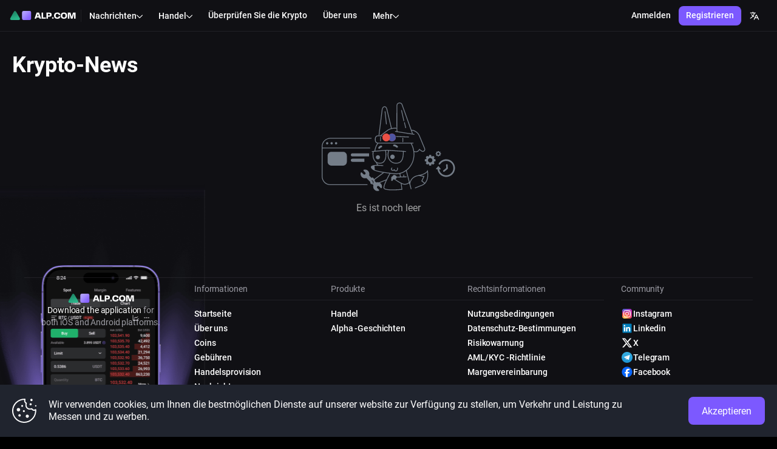

--- FILE ---
content_type: image/svg+xml
request_url: https://www.alp.com/s/static/media/arrowRight.c0d352df0ece6f23f9019ad376030e7b.svg
body_size: -200
content:
<svg width="9" height="10" viewBox="0 0 9 10" fill="none" xmlns="http://www.w3.org/2000/svg">
<path d="M6.80273 4.97461L0.230469 2.52344V0.248047L8.66797 3.87109V5.41406L6.80273 4.97461ZM0.230469 7.08398L6.82227 4.58398L8.66797 4.19336V5.72656L0.230469 9.35938V7.08398Z" fill="#EBEBF5" fill-opacity="0.64"/>
</svg>


--- FILE ---
content_type: application/javascript
request_url: https://www.alp.com/s/static/js/locale0.3652e229.chunk.js
body_size: 67110
content:
"use strict";(self.webpackChunkfront_core=self.webpackChunkfront_core||[]).push([[175],{71033:e=>{e.exports=JSON.parse('{"app.alp_coin.advantage_1":"Handelsgebührenrabatt","app.alp_coin.advantage_1_desc":"Inhaber von ALP-Coin können bei der Handelsprovision sparen, und Empfehlungsinhaber von ALP-Coin an der ALP.COM-Börse erhalten erhöhte Empfehlungszahlungen","app.alp_coin.advantage_2":"Liquiditätsschutz","app.alp_coin.advantage_2_desc":"ALP-Coin werden im ALP.COM-Fonds gespeichert und zum Schutz der Benutzerinteressen verwendet","app.alp_coin.advantage_3":"Exklusive Angebote","app.alp_coin.advantage_3_desc":"Bonus-, Motivationssysteme für Inhaber sowie Werbe- und Marketingmöglichkeiten für Partner basieren auf dem ALP Coin Token","app.alp_coin.alp_coin_advantages":"Vorteile der Verwendung von ALP Coin","app.alp_coin.alp_coin_advantages_desc":"ALP.COM plant, das Token schrittweise in das Ökosystem der Börse zu implementieren. Zu den Hauptzielen des Unternehmens gehört die Verteilung der Kryptowährung innerhalb der Weltwirtschaft sowie der Aufbau strategischer Partnerschaften mit führenden Zahlungssystemen und Krypto-Geldbörsen. Inhaber von ALP-Token erhalten:","app.alp_coin.benefit_1":"Alpha Paradise Priorität","app.alp_coin.benefit_2":"Erweiterung der Handelspaare","app.alp_coin.benefit_3":"Möglichkeit der Teilnahme an der Entwicklung der Plattform","app.alp_coin.buy_btn":"Kaufen Sie ALP Coin","app.alp_coin.company_benefits":"Vorteile der Verwendung von Unternehmensprodukten","app.alp_coin.company_benefits_desc":"Die Möglichkeiten, ALP Coin auf dem Markt zu verwenden, werden allmählich erweitert. Inhaber von ALP-Coin können Token für Produkte und Dienstleistungen im ALP.COM-ökosystem austauschen. Token-Inhaber erhalten einen zusätzlichen dedizierten Kommunikationskanal mit einem persönlichen Support-Operator-und andere Vorteile.","app.alp_coin.desc":"ALP Coin ist ein internes Token der europäischen kryptowährungsbörse ALP.COM, das unter Verwendung des Ethereum-ökosystems entwickelt wurde, nämlich des ERC-20-Standards.","app.alp_coin.materials":"Materialien auf Token","app.alp_coin.road_map":"Roadmap","app.alp_coin.support_link":"Unterstützung","app.alp_coin.support_text":"Haben Sie noch Fragen?","app.alp_coin.support_text_desc":"{ref1} wird Ihnen jederzeit antworten.","app.blog.author":"Autor","app.blog.comments_not_allowed":"Kommentare für diesen Beitrag deaktiviert","app.blog.search_result":"Suchergebnisse","app.blog.subscribe_block_desc":"Für unbegrenztes Limit - Pass die Verifizierung auf Level 2 durch oder warte eine Weile, bis die Quote aktualisiert wird\\n","app.blog.subscribe_block_title":"abonnieren Sie unsere news","app.blog.tag":"Etikett","app.blog.cryptocurrency_news_on_the_btc_alpha_website":"Kryptowährungsnachrichten auf der ALP.COM-Website","app.blog.news_regarding_the_tag":"Neuigkeiten zum Tag {page_title} - aktuelle Nachrichten zum Kryptowährungsmarkt ᐈ Erfahren Sie mehr über den Kauf, Verkauf und Abbau von Kryptowährungen auf der ALP.COM-Website.","app.chat.otp_hint":"Geben Sie den Sicherheitscode aus der Google Authenticator app ein","app.chat.language_content":"Materialien im Alpha Stories Blog","app.chat.language_content_text":"Geben Sie Sprachen für den Inhalt auf der website an","app.chat.language_interface":"Schnittstelle","app.chat.language_interface_text":"Wählen Sie die Sprache für die website-Schnittstelle","app.chat.language_settings":"Spracheinstellungen","app.chat.pincode_hint":"Ein Bestätigungscode wurde an Ihre bei der Registrierung angegebene E-Mail Adresse gesendet","app.chat.placeholder":"Geben Sie eine Nachricht ein","app.chat.rules_link_title":"Bitte Lesen Sie die Chat Regeln.","app.chat.rules":"Regeln.","app.chat.rules_tooltip_title":"Chat Regeln","app.chat.rules_modal_title":"Chat Regeln","app.chat.rules_checkbox_label":"Mit den Regeln vertraut","app.chat.scroll_to_message":"Zur Nachricht","app.common.security_code_desc":"Sie haben mehrmals das ungültige Passwort eingegeben. Bitte verwenden Sie den Sicherheitscode, den wir Ihnen per E-Mail zugesendet haben.","app.common.completed":"Abgeschlossen","app.common.terms_conditions":"Ich bin 18 Jahre alt und habe {terms_of_use} und {privacy_policy} gelesen und stimme ihnen zu","app.common.password.reset_unavailable":"Leider ist das Formular zur Passwortänderung vorübergehend nicht verfügbar. Bitte kontaktieren Sie {support_center}","app.common.password.restore_unavailable":"Leider ist das Formular zur Passwortwiederherstellung vorübergehend nicht verfügbar. Bitte kontaktieren Sie {support_center}","app.common.password.reset_unavailable.support_center":"Support-Center","app.common.procedure_is_temporarily_unavailable":"Leider ist dieses Verfahren aus Gründen der Sicherheit der Plattform vorübergehend nicht verfügbar.","app.common.notifications":"Benachrichtigungen","app.common.overview":"Übersicht","app.common.ready":"Bereit","app.common.containers.low_liquidity_short":"Niedrige Flüssigkeit.","app.common.invalid_file_type":"Ungültige Dateityp","app.common.photo_added_successfully":"Foto erfolgreich hinzugefügt","app.common.passLater":"Pass später","app.common.soon":"Demnächst","app.common.page":"Seite","app.common.terms_of_use_context":"Nutzungsbedingungen","app.common.privacy_policy_context":"Datenschutz-Bestimmungen","app.common.terms_of_use_agree":"Wenn Sie fortfahren, stimmen Sie {terms_of_use} und {privacy_policy} zu","app.common.favorites":"Favoriten","app.common.copied_to_clipboard":"{label} in Zwischenablage kopiert","app.common.status":"Status","app.common.active":"Aktiv","app.common.accept":"Akzeptieren","app.common.save":"Speichern","app.common.action":"Aktion","app.common.quantity":"Menge","app.common.order_value":"Bestellwert","app.common.back_btn":"Zurück","app.common.cancel":"Abbrechen","app.common.continue":"Weitermachen","app.common.orderbook":"Auftragsbuch","app.common.canceled":"Abgesagt","app.common.chat_widget":"Chat","app.common.coin":"Münze","app.common.note":"die Anmerkung","app.common.close":"Schließen","app.common.coin_info":"Coins","app.common.review_all":"Alle ansehen","app.common.common.referral_program":"Überweisungsprogramm","app.common.company":"Unternehmen","app.common.conditions":"Bedingungen und Begriffe","app.common.confirm":"Bestätigen","app.common.change":"Ändern","app.common.delete":"Löschen","app.common.setup":"Einrichten","app.common.confirm_term_of_use":"Nutzungsbedingungen","app.common.containers.active_orders":"Aktive orders","app.common.containers.active_orders_no_data":"Es ist noch leer. Erstellen Sie eine order","app.common.containers.orders_history_no_data":"Es ist noch leer","app.common.containers.orders.no_data":"Es ist noch leer","app.common.containers.wallets.no_data":"Es ist noch leer. Erstellen Sie {link}","app.common.containers.advanced_exchange":"Erweitert","app.common.containers.table.no_data":"Es ist noch leer","app.common.containers.advanced_exchange_name":"Austausch fortgeschritten","app.common.containers.basic_exchange":"Basic","app.common.containers.basic_exchange_name":"Austauschstandard","app.common.containers.buy_crypto":"Krypto kaufen","app.common.containers.buy_crypto_desc":"Kaufen und verkaufen Sie kryptowährung mit Ihrer Bankkarte","app.common.containers.coin_info_desc":"Informationen über Coins an der Börse","app.common.containers.deals":"Angebote","app.common.containers.demo_exchange_name":"Demohandel","app.common.containers.demo_exchange_name_desc":"Versuchen Sie Ihr bestes, ohne Risiken","app.common.containers.demo_landing_name_desc":"Wie man Coins bekommt und den Handel beginnt","app.common.containers.demo_terminal_desc":"Sie nutzen die demo version des trading Terminals.","app.common.containers.exchange":"Handel","app.common.containers.fee":"Gebühren","app.common.containers.listing":"Auflistung","app.common.containers.listing_desc":"So reichen Sie ein Asset zur Integration ein","app.common.containers.low_liquidity_exchange":"Geringe Liquidität","app.common.containers.low_liquidity_exchange_desc":"Kryptowährung handlung terminal für weniger Liquide Vermögenswerte","app.common.containers.low_terminal_desc":"{pair} handelspaar hat ein erhöhtes Risiko für den Handel","app.common.containers.main_page_link":"Hauptseite","app.common.containers.news":"Nachrichten","app.common.containers.referrals":"Überweisungen","app.common.containers.retry_btn":"Wiederholen","app.common.containers.social_listing_desc":"Wie man interessante Projekte unterstützt","app.common.containers.social_listing_nav_desc":"Wie man interessante Projekte unterstützt","app.common.containers.standard":"Standard","app.common.containers.standard_desc":"Kryptowährung handlung terminal ","app.common.containers.status_forbidden":"Verboten","app.common.containers.status_network_error":"Netzwerkfehler","app.common.containers.status_not_found":"Seite nicht gefunden","app.common.containers.status_server_error":"Serverfehler","app.common.containers.status_service_temporary_unavailable":"Service vorübergehend nicht verfügbar","app.common.containers.support":"Unterstützung","app.common.containers.margin_trade":"Marge","app.common.containers.margin_trading_desc":"Margenhandel","app.common.cookies_accept":"Wir verwenden cookies, um Ihnen die bestmöglichen Dienste auf unserer website zur Verfügung zu stellen, um Verkehr und Leistung zu Messen und zu werben.","app.common.copied":"Kopiert","app.common.create_account":"Konto erstellen","app.common.copy":"Kopieren","app.common.dark_mode":"Dunkler Modus","app.common.date":"Datum","app.common.day":"Tag","app.common.description":"Beschreibung","app.common.display_chart_orders":"Orders anzeigen","app.common.email":"E-Mail","app.common.email_or_login":"E-Mail oder Login","app.common.security_code":"Sicherheitscode","app.common.error":"Fehler aufgetreten","app.common.error.change":"Ändern Sie","app.common.error.create":"Erstellen","app.common.error.created":"Errstellt","app.common.error.manage":"Verwalten","app.common.error.no_confirm_token":"Bestätigungstoken nicht gefunden. Bitte überprüfen Sie Ihren Link.","app.common.error.pair_error":"Das ausgewählte Paar ist nicht verfügbar","app.common.error.pair_error_desc":"Bitte wählen Sie einen der unten vorgeschlagenen","app.common.error.update":"Aktualisieren","app.common.first_time_message":"Neu bei ALP.COM ?","app.common.file":"Datei","app.common.footer.our_networks":"Besuchen Sie unsere sozialen Netzwerke","app.common.halving":"Bitcoin Halbing","app.common.halving_header":"Halbierung","app.common.home":"Startseite","app.common.i_have_ref_link":"Ich habe einen Empfehlungslink","app.common.home_desc":"Informationen über die ALP.COM","app.common.information":"Informationen","app.common.language_setting":"Spracheinstellungen","app.common.invite":"Einladen","app.common.optional":"optional","app.common.login":"Anmelden","app.common.login_noun":"Anmelden","app.common.logout":"Abmelden","app.common.logout_out_page_msg":"Sie haben sich abgemeldet","app.common.month":"Monat","app.common.more":"Mehr","app.common.no":"Nein","app.common.no_match_search":"Keine übereinstimmenden Aufzeichnungen gefunden","app.common.not_display_chart_orders":"Orders ausblenden","app.common.pair":"Paar","app.common.password":"Passwort","app.common.enter_pincode":"Geben Sie die PIN von Ihrer E-Mail-Adresse ein","app.common.enter_2fa":"Geben Sie den 2FA-code ein","app.common.enter_2fa_desc":"Geben Sie den 6-stelligen Code in die Google Authenticator-App ein.","app.common.enter_pincode_desc":"Geben Sie den 6-stelligen Code ein, der an Ihre E-Mail gesendet wurde.","app.common.enter_text":"Geben Sie den Text ein","app.common.symbols_remaining":"Noch {amount} Zeichen","app.common.choose_region":"Wähle deine Region","app.common.choose_region_text":"Diese Informationen sind wichtig, um Betrug zu bekämpfen und die Sicherheit Ihres Betriebs zu gewährleisten","app.common.remind_later":"Erinnere mich später","app.common.instantly":"blitzschnell","app.common.pincode_input_blocked":"Der Authentifizierungscode ist gesperrt. Warten Sie {time_to_wait} Sekunden.","app.common.pincode_input_get_new_pincode":"Holen Sie sich eine neue PIN.","app.common.pincode_input_get_new_pincode_failed":"Failed. You can get a new PIN code {time_to_wait}.","app.common.pincode_input_get_new_pincode_success":"Check email. You can get a new PIN code {time_to_wait}.","app.common.pincode_input_with_no_tries":"Der Versuch, die PIN einzugeben, ist beendet. Erhalten Sie eine neue PIN über {time_to_wait} .","app.common.pincode_input_with_tries":"Verbleibende Versuche: {tries}. Sie können einen neuen PIN-Code anfordern {time_to_wait}.","app.common.to_use_chat_please_login":"Um den Chat zu nutzen, bitte","app.common.please_set_nickname":"Um den Chat zu verwenden, geben Sie Ihren Nickname an.","app.common.order_price":"Bestellpreis","app.common.products":"Produkte","app.common.profile.active_to":"Aktiv","app.common.profile.alpha-codes":"Alpha-Codes","app.common.profile.api":"API","app.common.profile.dashboard":"Instrumententafel","app.common.profile.my_profile":"Mein Profil","app.common.profile.finance":"Finanzen","app.common.profile.history":"Historie","app.common.profile.profile":"Profil","app.common.profile.security":"Sicherheit","app.common.profile.settings":"Einstellungen","app.common.profile.transfer":"Überweisung","app.common.profile.verification":"KYC Überprüfung","app.common.profile.verified":"Besiegelt","app.common.profile.withdraw":"Auszahlung","app.common.receive":"Akzeptieren","app.common.receiver":"Empfänger","app.common.register":"Registrieren","app.common.registerAction":"Registrieren","app.common.reply":"","app.common.reset_password":"Passwort zurücksetzen","app.common.search":"Suche","app.common.secure_code":"Sicherheitscode","app.common.select":"Wählen Sie","app.common.send":"Senden","app.common.sender":"Absender","app.common.server_time":"Serverzeit","app.common.status_canceled":"Abgesagt","app.common.status_overdue":"Überfällig","app.common.status_received":"Erhielt","app.common.status_sent":"Gesandt","app.common.submit":"Einreichen","app.common.subscribe":"Abonnieren","app.common.time":"Zeit","app.common.type":"Klasse","app.common.user":"Benutzer","app.common.high":"Hoch","app.common.low":"Niedrig","app.common.turnover":"Umsatz","app.common.volume":"Volumen","app.common.user_uid":"Benutzer ID","app.common.user_verify_error":"KYC Überprüfung erforderlich bis Level # {level}","app.common.year":"Jahr","app.common.yes":"Ja","app.common.new":"neu","app.common.sold_out":"Ausverkauft","app.common.reset":"Zurücksetzen","app.common.january":"Januar","app.common.february":"Februar","app.common.march":"März","app.common.april":"April","app.common.may":"Mai","app.common.june":"Juni","app.common.july":"Juli","app.common.august":"August","app.common.september":"September","app.common.october":"Oktober","app.common.november":"November","app.common.december":"Dezember","app.common.settings.select_site_appearance":"Wählen Sie ein Site-Thema aus","app.common.settings.theme_light":"Licht","app.common.settings.theme_dark":"Dunkel","app.common.settings.select_terminal_type":"Wählen Sie den Terminaltyp","app.common.settings.scan_to_download":"Zum Herunterladen scannen","app.common.settings.ios_and_android_apps":"iOS & Android Apps","app.common.external_link_modal":"Folgen Sie einem externen Link","app.common.external_link_modal_desc":"Sie werden einem externen Link folgen","app.common.external_link_modal_text_1":"Wir empfehlen dringend, Ihre Daten zu ALP.COM (insbesondere E-Mail, Passwort und Cookies) nicht in Ressourcen von Drittanbietern anzugeben.","app.common.external_link_follow":"Folgen","app.hotspot.competitions.title":"Handelswettbewerbe auf ALP.COM!","app.hotspot.competitions.body":"Nehmen Sie an Wettbewerben teil - gewinnen Sie wertvolle Preise und verbessern Sie Ihre Handelsfähigkeiten.","app.hotspot.stop_limit_orders.title":"Stop-Limit-Order","app.hotspot.stop_limit_orders.body":"Dies ist eine Order, die ausgeführt wird, wenn der angegebene Stop-Preis erreicht oder überschritten wird.","app.hotspot.choose_interface_type_title":"Wählen Sie den Schnittstellentyp","app.hotspot.choose_interface_type_body_1":"Der Handel ist noch bequemer geworden!","app.hotspot.choose_interface_type_body_2":"Wählen Sie Ihre Version des Handelsterminals, die für Ihren Handelsstil geeignet ist.","app.components.Exchange.active_orders.active_orders":"Aktive orders","app.components.Exchange.buy_orders.buy_orders":"Kaufen Orders","app.components.Exchange.buy_orders.sell_orders":"Verkaufen Orders","app.components.Exchange.chart.details":"Details","app.components.Exchange.chart.rating":"Revain rating","app.components.Exchange.chart.site":"Seite","app.components.Exchange.chart.volume":"VOL","app.components.Exchange.chat.chat":"Chat","app.components.Exchange.chat.refill":"Ergänzen","app.components.Exchange.chat.all_accounts":"Alle Konten","app.components.Exchange.chat.twitter":"Twitter","app.components.Exchange.chat.wallets":"Konten","app.components.Exchange.form.balance":"Gleichgewicht","app.components.Exchange.form.buy":"Kaufen","app.components.Exchange.form.long":"Lang","app.components.Exchange.form.short":"Kurz","app.components.Exchange.form.cross":"Kreuzen","app.components.Exchange.form.max_buying_amount":"Maximaler Kaufbetrag","app.components.Exchange.form.max_selling_amount":"Maximaler Verkaufsbetrag","app.components.Exchange.form.margin_cross_trading_account":"Margin Cross Trading Konto","app.components.Exchange.form.margin_isolated_trading_account":"Margin Isolated Trading Konto","app.components.Exchange.form.initial_margin":"Ursprünglicher Abstand","app.components.Exchange.form.maintenance_margin":"Erhaltungsmarge","app.components.Exchange.form.all_borrow_size":"Alle Leihgröße","app.components.Exchange.form.get":"Erhalten","app.components.Exchange.form.give":"Geben","app.components.Exchange.form.last_price":"Letzter Preis","app.components.Exchange.form.sell":"Verkaufen","app.components.Exchange.orders.amount":"Anzahl","app.components.Exchange.orders.depth":"Tiefe","app.components.Exchange.orders.total":"Insgesamt","app.components.Exchange.pairs.currency":"Währung","app.components.Exchange.pairs.limit_price":"Preis begrenzen","app.components.Exchange.pairs.trigger_price":"Auslösepreis","app.components.Exchange.pairs.order_price":"Bestellpreis","app.components.Exchange.recent_trades.recent_trades":"Trades","app.components.MobileExchange.pairs.currency":"Märkte","app.components.NewsListItem.header":"Nachrichten","app.components.NewsListItem.more_news":"Mehr Nachrichten","app.components.NewsListItem.read_more":"Weiterlesen","app.components.AlphaStories.read_more":"Mehr","app.components.Paradise.action":"Aktion","app.components.Paradise.available":"Verfügbar: {amount} {currency}","app.components.Paradise.bought":"Gekauft","app.components.Paradise.buy":"Kaufen","app.components.Paradise.buy_for":"für {amount} {currency}","app.components.Paradise.campaing":"Kampagne","app.components.Paradise.cancel":"Abbrechen","app.components.Paradise.canceled":"Abgesagt","app.components.Paradise.close_operation":"Schließen","app.components.Paradise.closed":"Geschlossen","app.components.Paradise.comment":"Kommentar:","app.components.Paradise.comments":"Kommentare","app.components.Paradise.confirm":"Bestätigen","app.components.Paradise.confirm_purchase":"Durch die Bestätigung des Kaufs Stimmen Sie zu","app.components.Paradise.confirm_rules":"die Regeln","app.components.Paradise.end_time":"Endzeit","app.components.Paradise.failed_operation":"Gescheitert","app.components.Paradise.going_to_buy":"Sie kaufen","app.components.Paradise.hours_until_closed":"Stunden bis zum Ende","app.components.Paradise.hours_until_sale":"Stunden bis zum Verkauf","app.components.Paradise.how_it_works":"Wie es funktioniert?","app.components.Paradise.not_auth_comment_desc":"Um einen Kommentar zu hinterlassen, bitte","app.components.Paradise.participate":"Teilnehmen","app.components.Paradise.processing":"Verarbeitung","app.components.Paradise.progress":"Fortschritt","app.components.Paradise.reply":"Antworten","app.components.Paradise.reservation_bonus":"Bonus + {bonus} % für die Reservierung","app.components.Paradise.reserve":"Reservieren","app.components.Paradise.reserve_canceled":"Reserve ist abgesagt","app.components.Paradise.success_operation":"Erfolg","app.components.Paradise.suggest_project":"Ein Projekt vorschlagen","app.components.Paradise.team":"Team","app.components.Paradise.token_price":"Preis","app.components.Paradise.total_cost":"von {total_cost} {currency}","app.components.Paradise.total_supply":"Gesamtangebot","app.components.Paradise.until_closed":"Tage bis zum Ende","app.components.Paradise.until_sale":"Tage bis zum Verkauf","app.components.Paradise.user_bought":"Gekauft","app.components.Paradise.user_reserved":"Reserviert","app.components.Paradise.your_operation":"Ihre Operationen","app.components.exchange.active_orders_widget_login_msg":"Bitte {ref1} oder {ref2} Sie zuerst","app.components.exchange.reserve":"Reserve","app.components.exchange.deposit":"Desposit","app.components.exchange.exchange_form_login_msg":"{link1} oder {link2}","app.components.exchange.exchange_rules":"Handlung Regeln","app.components.exchange.mobile_trade_login":"Bitte melden Sie sich an, um Ihr Konto zu sehen","app.components.exchange.order_book":"Auftragsbuch","app.components.exchange.order_type_limit":"Limit","app.components.exchange.order_type_stop_limit":"Limite-D\'arrêt","app.components.exchange.order_type_stop_order":"Ordre-D\'arrêt","app.components.exchange.order_type_stop_market":"Stop-Markt","app.components.exchange.whole_history":"Ganze Historie","app.components.exchange.orders_history":"Bestellhistorie","app.components.exchange.orders_history.state":"Status","app.components.exchange.orders_history.status":"Status","app.components.exchange.orders_history_widget_login_msg":"Wenn Sie Ihre Orderhistorie sehen möchten, bitte {ref1} oder {ref2}","app.components.exchange.orders_history.stop_limit_order_warn_higher":"Wenn der letzte Preis gleich oder höher {stop_price} ist, wird ein Auftrag zum {side} {amount} von {price} erteilt.","app.components.exchange.orders_history.stop_limit_order_warn_lower":"Wenn der letzte Preis auf oder unter {stop_price} fällt, wird ein Auftrag zum {side} {amount} von {price} erteilt.","app.components.exchange.orders_history.orders_are_cancelled":"Bestellungen storniert","app.components.exchange.orders_history.all_orders_are_cancelled":"Alle Bestellungen storniert","app.components.exchange.pairs.only_favorite":"Nur","app.components.exchange.stop_limit_order_desc":"Stop-Limit-Order ist eine Order zum Kauf oder Verkauf einer Coin, die ausgeführt wird, wenn der Preis einen bestimmten Schwellenwert erreicht\\nUm einen Order zu vergeben, füllen Sie Anmelden oder Registrieren Anmeldung","app.components.exchange.stop_price":"Stop Preis","app.components.exchange.trade_widget.commission":"Kommission","app.components.exchange.wallets.reserver":"Reserve","app.components.exchange.position_direction":"Richtung","app.components.exchange.position_base_price":"Grundpreis","app.components.exchange.position_index_price":"Indexpreis","app.components.exchange.position_liq_price":"Liquidationspreis","app.components.exchange.action_margin_transfer":"Überweisen","app.components.exchange.action_margin_deposit":"Kaution","app.components.exchange.action_margin_repay":"Zurückzahlen","app.components.exchangeMobile.label.chart":"Diagramm","app.components.exchangeMobile.label.trade":"Handel","app.components.exchangeMobile.order_created":"Order erstellt","app.components.exchangeMobile.order_created_done":"Order erstellt und erledigt","app.components.exchangeMobile.recent_trades.TYPE":"Klasse","app.components.exchangeMobile.recent_trades.date":"Datum","app.components.form_errors.form_max_size":"Falsche maximale Größe","app.components.form_errors.form_wrong_email":"Falscher Email Typ","app.components.form_errors.form_wrong_type":"Falscher Typ","app.components.form_errors.man_digits":"Minimale Anzahl von Ziffern","app.components.form_errors.max_digits":"Maximale Anzahl von Stellen","app.components.form_errors.max_length":"Maximale Länge ist","app.components.form_errors.max_value":"Maximalwert ist","app.components.form_errors.min_length":"Mindestlänge ist","app.components.form_errors.min_value":"Mindestwert ist","app.components.form_errors.required":"Dieses Feld wird benötigt","app.components.form_errors.passwords_do_not_match":"Passwörter stimmen nicht überein","app.components.home.simple_steps_to_buying_cryptocurrency":"Einfache Schritte zum Kauf von Kryptowährung","app.components.home.register_on_our_platform":"Registrieren Sie sich auf unserer Plattform","app.components.home.complete_verification":"Vollständige Überprüfung","app.components.home.buy_cryptocurrency_or_make_a_deposit":"Kaufen Sie Kryptowährung oder machen Sie eine Einzahlung","app.components.home.start_trading":"Beginne das Handelsgeschäft","app.components.home.register":"Registrieren","app.components.home.verification":"Überprüfung","app.components.home.buy_crypto":"Krypto kaufen","app.components.home.trade":"Handeln","app.components.home.get_experience_in_trading":"Sammeln Sie Erfahrungen im Handel ohne Risiken und Verluste","app.components.home.if_you_are_a_beginner":"Wenn Sie ein Anfänger sind und das Trading lernen möchten, registrieren Sie sich und erhalten Sie kostenlosen Zugang zum Demo-Trading","app.components.home.move_from_theory_to_practice":"Von der Theorie in die Praxis wechseln","app.components.home.start_trading_risk_free_with_demo_trading_mega_bonus":"Starten Sie risikofrei mit dem Demo Trading Mega Bonus! Holen Sie es sich noch heute auf Ihr Demo-Konto, nur 10.000 USDT für die Registrierung!","app.components.home.start_demo_trading":"Demo-Trading starten","app.components.home.the_most_trusted_cryptocurrency_platform":"Die vertrauenswürdigste Kryptowährungsplattform","app.components.home.here_are_some_reasons_why_we_are_the_best":"Hier sind einige Gründe, warum wir die Besten sind","app.components.home.alpha_code_desc":"Alpha-Code is a tool for transferring assets between ALP.COM user accounts. {breakingLine} We have created Alpha-Code to make Your experience with ALP.COM crypto-exchange {breakingLine} as convenient, comfortable, and most importantly – safe as possible!","app.components.home.alpha_feature_1":"Dynamisches {breakingLine} Gebührensystem","app.components.home.alpha_feature_1_desc":"Handel mit Gebühr {breakingLine} von 0,1%","app.components.home.alpha_feature_2":"Sicherheit {breakingLine} auf höchstem Niveau","app.components.home.alpha_feature_2_desc":"ALP.COM ist die TOP-15 {breakingLine} sicherste Börse der Welt","app.components.home.alpha_feature_3":"Schnell {breakingLine} einzahlen und abheben Fonds","app.components.home.alpha_feature_3_desc":"Verwenden Sie die vertrauenswürdigen {breakingLine} Zahlungssysteme","app.components.home.alpha_feature_4":"Empfehlungsprogramm {breakingLine}","app.components.home.alpha_feature_4_desc":"Verdienen Sie bis zu 50% {breakingLine} der Empfehlungskommission","app.components.home.alpha_feature_5":"Zitate {breakingLine} in Echtzeit","app.components.home.alpha_feature_5_desc":"Börsengehandelte Asset-Daten {breakingLine} ohne Verzögerung","app.components.home.alpha_feature_6":"Support {breakingLine} rund um die Uhr","app.components.home.alpha_feature_6_desc":"24/7 verfügbare {breakingLine} Support Abteilung","app.components.home.coins":"Münzen","app.components.home.demo_trading_slide":"Demohandel","app.components.home.demo_trading_slide_btn":"Versuchen","app.components.home.demo_trading_slide_desc":"Risikofreier Demo-Trading","app.components.home.deposit_and_withdraw":"Schnell {breakingLine} einzahlen und abheben Fonds","app.components.home.deposit_and_withdraw_desc":"mit Hilfe von Zahlungssystemen","app.components.home.feature_slider_interface":"Wählen Sie die Schnittstelle nach Ihrem Geschmack","app.components.home.learn_more":"Mehr erfahren","app.components.home.mediapartners":"Partners","app.components.home.mediapartners_desc":"Nur die relevantesten und bewährten Nachrichten über Kryptowährungen und Blockchain","app.components.home.mobile_app_header":"Handel ohne Grenzen","app.components.home.mobile_app_header_desc":"mit einer praktischen ALP.COM App","app.components.home.mobile_app_text_1":"Erhalten Sie sofort Neuigkeiten über die Plattform","app.components.home.mobile_app_text_2":"Beobachten Sie die Bewegung der Marktpreise","app.components.home.mobile_app_text_3":"Bleiben Sie über Börsenkurse auf dem Laufenden","app.components.home.mobile_app_text_4":"Handeln Sie bequem und effizient zu jeder Zeit","app.components.home.news_subscribe":"Abonnieren Sie die ALP.COM-Nachrichten","app.components.home.news_subscribe_desc":"Erhalten Sie aktuelle Nachrichten direkt per E-Mail. Ohne Spam.","app.components.home.page_title":"ALP.COM: Bitcoin Exchange | Kryptowährungsaustausch","app.components.home.page_title_desc":"ALP.COM ist eine Europäische kryptowährungsbörse der neuen Generation. Bietet Dienstleistungen für den privaten Kauf, Verkauf und übertragung Ihrer digitalen Assets. Es gehört zu den Top 3 der größten kryptowährungsbörsen im russischsprachigen Raum, den Top 100 der kryptowährungsbörsen in Bezug auf die Weltwährung und den Top 15 in Bezug auf Sicherheit.","app.components.home.site_map":"Karte der Website","app.components.home.stats_item_1":"$10+ Mio.","app.components.home.stats_item_1_desc":"Tägliches {breakingLine} Volumen","app.components.home.stats_item_2":"5 Jahre","app.components.home.stats_item_2_desc":"Erfahrung {breakingLine} in der kryptosphäre","app.components.home.stats_item_3":"{count}+","app.components.home.stats_item_3_desc":"Handel {breakingLine} Paaren","app.components.home.stats_item_4":"14 Position","app.components.home.stats_item_4_desc":"In der {breakingLine} Sicherheitsbewertung von Börsen","app.components.home.trading_world":"Dive {breakingLine} into a cosmic world of trading","app.components.home.trading_world_desc":"Sind Sie bereit für den Start? Befestigen Sie Schnell Ihre Sicherheitsgurte","app.components.home.user_count":"Benutzer","app.components.home.user_count_thousands":"Tausende","app.components.home.welcome_text":"Willkommen bei ALP.COM","app.components.home.welcome_text_desc":"Sichere und zuverlässige Handelsplattform Crypto Assets","app.components.home.welcome_to":"Willkommen bei","app.components.home.we_moved":"Wir sind umgezogen!","app.components.home.we_rebranded":"Wir haben uns neu positioniert","app.components.home.at_a_new_domain":"Unsere Website ist jetzt unter einer neuen Domain verfügbar.","app.components.home.new_chapter1":"Wir treten in eine neue Entwicklungsstufe mit einem neuen Namen, einer neuen Schnittstelle und verbesserten Funktionen ein.","app.components.home.new_chapter2":"All accounts, assets, trading history, and settings have been automatically migrated to ","app.components.home.new_chapter3":"Die Zwei-Faktor-Authentifizierung (2FA) funktioniert weiterhin wie zuvor.Sie können es bei Bedarf in Ihren Kontoeinstellungen aktualisieren.","app.components.home.new_chapter4":"Bitte beachten Sie: Anmeldung ist jetzt über die neue Domain erhältlich","app.components.home.update_your_bookmarks":"Bitte aktualisieren Sie Ihre Lesezeichen. Unser Name und Aussehen haben sich geändert, aber unsere Werte bleiben dieselben. Sie finden uns unter unserer neuen Domain.","app.components.listing.alc_desc":"ALC ist eine virtuelle Coin, die Ihnen neue Möglichkeiten eröffnet. Jetzt können Sie die Auflistung neuer Coins oder Token auf unserer Plattform unterstützen. Detaillierter. {ref}","app.components.listing.donates_history":"Spenden Historie","app.components.listing.back_to_rating_btn":"Zurück zu Sozial Listing Bewertung","app.components.listing.donates_history_desc":"Hier können Sie die Historie aller Spenden für dieses Projekt sehen","app.components.listing.instruction_desc":"Sie haben ein Projekt und eine aktive community bereit, es zu unterstützen. Bewerben Sie sich jetzt und sammeln 300.000 ALC für seine Listing. {ref}","app.components.listing.history_desc":"Überprüfen Sie alle Teilnehmer der Social Listing und wählen Sie die interessantesten Projekte zu Stimmen für","app.components.listing.history_header":"Sozial Listing Historie","app.components.listing.instruction_header":"Wie es funktioniert?","app.components.listing.instruction_item1":"Idee","app.components.listing.instruction_item1_desc":"Erzählen Sie der Krypto Welt von Ihrem Projekt hier und jetzt","app.components.listing.instruction_item2":"Medium","app.components.listing.instruction_item2_desc":"Teile Social Listing Nachrichten","app.components.listing.instruction_item3":"Auflistung","app.components.listing.instruction_item3_desc":"Fügen Sie Ihr Token oder Ihre Coin zum Handel auf ALP.COM hinzu","app.components.listing.latest_donates":"Neueste Spenden","app.components.listing.latest_donates_desc":"Projekte, die kürzlich von Benutzern unterstützt wurden","app.components.listing.project_list_header":"Dynamische Bewertung von Projekten","app.components.listing.project_list_history_link":"Siehe die Histoire","app.components.listing.social_listing_desc":"Dies ist eine Gelegenheit, Ihre Coin oder token in die ALP.COM Börse mit community Unterstützung zu integrieren. {ref}","app.components.listing.social_listing_header":" Sozial Listing","app.components.listing.social_listing_offer_btn":"Anwenden","app.components.listing.top_donates":"TOP Spenden","app.components.listing.top_donates_desc":"Die großzügigsten Gemeindemitglieder","app.components.profile":"Profil","app.components.profile.accounts_settings":"Kontoeinstellungen","app.components.profile.accounts_settings.active_traders":"Aktive Händler","app.components.profile.accounts_settings.all_time":"Allzeitbonus","app.components.profile.accounts_settings.bonus_desc":"Sie haben 30 Tage lang {bonus} % niedrigere Händlergebühren, endet bei {bonusDate}","app.components.profile.accounts_settings.change_username":"Ändern Sie den Benutzernamen für","app.components.profile.accounts_settings.change_username_p1":"Sie haben bereits einen Benutzernamen gewählt. Sie können es ändern, indem Sie unseren Service erwerben.","app.components.profile.accounts_settings.chat_name_updated":"Aktualisiert","app.components.profile.accounts_settings.chat_nickname":"Chat Nickname","app.components.profile.accounts_settings.chat_settings":"Chat Einstellungen","app.components.profile.accounts_settings.current_bonus":"Aktueller Bonus","app.components.profile.accounts_settings.datetime_format":"Datetime Format","app.components.profile.accounts_settings.detect_ip_changed":"IP-Adressänderung erkennen","app.components.profile.accounts_settings.email":"E-Mail","app.components.profile.accounts_settings.email_not_verified":"E-Mail nicht verifiziert","app.components.profile.accounts_settings.email_not_verified_desc":"Ihre E-Mail ist nicht überprüft. Das heißt, Sie können nicht alle Dienste nutzen.","app.components.profile.accounts_settings.email_verified":"Email überprüft","app.components.profile.accounts_settings.email_verified_desc":"Ihre E-Mail wurde erfolgreich überprüft. Das heißt, Sie können jetzt ohne Einschränkungen mit dem Service arbeiten.","app.components.profile.accounts_settings.email_was_sent":"Wir haben Ihnen eine E-Mail mit Anweisungen gesendet","app.components.profile.accounts_settings.hidden":"versteckt","app.components.profile.accounts_settings.inactive":"inaktiv","app.components.profile.accounts_settings.last_30_days":"Bonus für die letzten 30 Tage","app.components.profile.accounts_settings.next_bonus":"Sie benötigen mehr eingeladene Händler, um {nextBonus} % Bonus zu erhalten: {traders}","app.components.profile.accounts_settings.ref_bonus":"Spezieller Empfehlungsbonus für die Registrierung","app.components.profile.accounts_settings.ref_btn":"Kopieren","app.components.profile.accounts_settings.referres_top":"TOP 3 aller Zeitreferenten","app.components.profile.accounts_settings.resend_email_confirm":"Senden Sie die E-Mail-Bestätigung erneut","app.components.profile.accounts_settings.send_login_email":"E-Mail beim Login senden","app.components.profile.accounts_settings.send_marketing_email":"Senden Sie mir Marketing Emails","app.components.profile.accounts_settings.set_username":"Benutzername festlegen","app.components.profile.accounts_settings.setting_modal_h5":"Bestätigen Sie das Setzen dieses Parameters?","app.components.profile.accounts_settings.settings_cancell_btn":"Abbrechen","app.components.profile.accounts_settings.settings_confirm_btn":"Bestätigen","app.components.profile.accounts_settings.timezone":"Zeitzone","app.components.profile.accounts_settings.total_invited":"Insgesamt eingeladen","app.components.profile.accounts_settings.u_ref_link":"Ihr Empfehlungslink","app.components.profile.accounts_settings.update_btn":"Aktualisieren","app.components.profile.accounts_settings.use_2fa_finance_motion":"Verwenden Sie 2FA während der Finanzoperationen","app.components.profile.accounts_settings.username_desc":"Der Benutzername ist nicht für alle erforderlich. Wenn Sie jedoch die Chatbox vor Ort verwenden möchten, sollten Sie eine nehmen. Das nächste Mal kostet es 10 USDT.","app.components.profile.accounts_settings.username_set_desc":"Sie haben bereits einen Benutzernamen gewählt. Sie können es für 10 USDT ändern","app.components.profile.main":"Hauptseite","app.components.profile.marketing":"Marketing","app.components.promo.ceo_text":"Wir freuen uns, Newbie-Händler zu unterstützen und auch Profis in unserer Community willkommen zu heißen. Schließlich ist es die Community, die zur Entwicklung des Marktes für Kryptowährungen und Blockchain-Technologien beiträgt. Wir sind sicher, dass jetzt der beste Zeitpunkt für den Handel mit Kryptowährungen ist - und ALP.COM ist bereit, Ihnen dabei zu helfen.","app.components.promo.coinmarket_rating":"Coinmarketcap","app.components.promo.coinmarket_rating_top":"TOP-80","app.components.promo.demo_link":"Demo trading","app.components.promo.demo_slide_title":"Gehen Sie von der Theorie zur Praxis","app.components.promo.demo_slide_title_desc":"Starten Sie den Handel ohne Risiko mit {demo_link}. Mega Bonus! Sie können {bonus} für die Anmeldung auf Ihr Demo-Konto  {signing_up}. Das Angebot gilt nur innerhalb der nächsten 24 Stunden!","app.components.promo.daily_volume":"im täglichen Umsatz","app.components.promo.facts":"Grundlegende Fakten zu ALP.COM:","app.components.promo.feature_1_text":"5 Jahre erfolgreiche Arbeit mit 100% igem Schutz der Händlerdaten","app.components.promo.feature_2_text":"24/7 Kundendienst","app.components.promo.feature_3_text":"Empfehlungsprogramm mit 50% des Verdienstes auf Gebühren","app.components.promo.feature_4_text":"Schneller Kauf von Kryptowährung über Bankkarten","app.components.promo.feature_text":" Warum Sie sich bei ALP.COM anmelden sollten","app.components.promo.greeting_desc":"Melden Sie sich jetzt an — und verdienen Sie ab 500 US-Dollar im Monat","app.components.promo.greeting_header":"Asset Trading Platform","app.components.promo.learn_trade":"Holen Sie sich ein Video-Tutorial für Crypto-Händler","app.components.promo.new_trader_support":"Und das alles bei einem Austausch, der seit 2015 ohne einen einzigen Hack funktioniert. Ihre Daten sind zu 100% geschützt","app.components.promo.office_count":"3 Büros","app.components.promo.offices_region":"in Europa Eröffnung eines asiatischen Büros bis Ende 2020","app.components.promo.partners_support":"Wir arbeiten mit gängigen Zahlungssystemen","app.components.promo.register_and_bonus":"Wenn Sie ein Anfänger sind und schnell lernen möchten, wie Sie online Geld verdienen\\n \\nRegistrieren Sie sich jetzt und erhalten Sie freien Zugang {bonus}","app.components.promo.register_and_bonus_value":"zum Kurs für Händler","app.components.promo.register_text":"Um das 5-jährige Jubiläum von ALP.COM zu feiern, gewähren wir Ihnen 50% Rabatt auf die Ein- / Auszahlungsgebühren","app.components.promo.security_rating":"Sicherheitsstufe","app.components.promo.signing_up":"überweisen","app.components.promo.social_listing":"Social Listing","app.components.promo.social_listing_system":"Einzigartiges Social Listing System","app.components.promo.start_to_make_money_action":"Verdienen Sie jetzt","app.components.promo.security_rating_top":"TOP 15","app.components.promo.transfers":"Interne Alpha-Überweisungen","app.components.promo.transfers_fee":"ohne Gebühr ","app.components.promo.trade_pairs":"Cryptotrading-Paare","app.components.promo.user_count":" 250K Crypto Exchange-Benutzer","app.components.recent_trades":"Letzte Trades","app.components.recent_trades.label.date":"Datum","app.components.recent_trades.label.direction":"Klasse","app.components.recent_trades.label.price_usd":"Preis","app.components.recent_trades.operation.buy":"Kaufen","app.components.recent_trades.operation.sell":"verkaufen","app.components.referrals":"Empfehlungen","app.components.referrals.list":"Empfehlungsliste","app.components.referrals.totals":"Gesamtzahl der Empfehlungen","app.components.referrals.totals_desc":"Gesamter Empfehlungsbonus für jede Währung","app.components.settings.interface_theme":"Interface Thema","app.components.settings.terminal_layout":"Terminal-Layout","app.components.settings.customize_interface_according_to_your_trading_style":"Anpassen Schnittstelle nach Ihrem Trading-Stil","app.components.security.sign_in":"Einloggen","app.components.security.email_address":"E-Mail-Addresse","app.components.security.this_name_is_displayed_on_the_public_pages_and_chat":"Dieser Name wird auf den öffentlichen Seiten und im Chat angezeigt","app.components.security.account_security":"Konto Sicherheit","app.components.security.unavailable_for_your_account":"Für Ihr Konto nicht verfügbar","app.components.security.the_feature_will_be_available_soon":"Die Funktion wird bald verfügbar sein","app.components.security.use_google_authenticator":"Verwenden Sie Google Authenticator","app.components.security.use_alp_authenticator":"Verwenden Sie ALP Authenticator","app.components.security.download_and_install_the_app":"Laden Sie die App herunter und installieren Sie sie","app.components.security.scan_the_qr_code":"QR-Code scannen","app.components.security.confirm_the_code":"Bestätige den Code","app.components.security.your_account_is_now_securely_protected":"Herzlichen Glückwunsch, Ihr Konto ist jetzt sicher geschützt","app.components.security":"Sicherheit","app.components.security.add_ip_to_white_list":"Drücken Sie Enter, um der weißen Liste eine IP hinzuzufügen","app.components.security.back_up_tokens":"Backup Tokens","app.components.security.back_up_tokens_desc":"Backup Token können verwendet werden, wenn Haupt- und Backup-Telefone nicht verfügbar sind. Die folgenden Token können zur Autorisierungsprüfung verwendet werden.","app.components.security.backup_tokens":"Backup Tokens","app.components.security.change_pass_btn":"Mein Passwort ändern","app.components.security.close":"Schließen","app.components.security.close_all_active_sessions":"Andere aktive Sitzungen schließen","app.components.security.disable_twoFA":"Deaktivieren Sie die Zwei-Faktor-Authentifizierung","app.components.security.disable_twoFA_chackbox_label":"Ja, ich bin sicher und verstehe","app.components.security.disable_twoFA_desc":"Wir raten Ihnen jedoch dringend davon ab. Sie können jedoch auch die Zwei-Faktor-Authentifizierung für Ihr Konto deaktivieren.","app.components.security.disable_twoFA_h":"Deaktivieren Sie die Zwei-Faktor-Authentifizierung","app.components.security.disable_twoFA_p1":"Sie sind dabei, die Zwei-Faktor-Authentifizierung zu deaktivieren. Dies gefährdet Ihre Kontosicherheit. Sind Sie sicher?","app.components.security.disable_twoFA_p2":"Bitte geben Sie Ihren Token ein, der von der Authenticator App generiert wurde","app.components.security.disable_twoFA_token":"2FA-Token","app.components.security.disabled":"Deaktiviert","app.components.security.enabled":"Aktiviert","app.components.security.generate_backup_tokens":"Token generieren","app.components.security.help1":"Ihr Passwort darf Ihren anderen persönlichen Daten nicht zu ähnlich sein.","app.components.security.help2":"Ihr Passwort muss mindestens 8 Zeichen enthalten.","app.components.security.help3":"Ihr Passwort kann kein häufig verwendetes Passwort sein.","app.components.security.help4":"Ihr Passwort kann nicht vollständig numerisch sein.","app.components.security.ip_address_label":"IP Adress","app.components.security.ip_white_list":"Whitelist anmelden","app.components.security.ip_white_list_btn_add":"Hinzufügen","app.components.security.ip_white_list_duplicate_error":"IP existiert bereits","app.components.security.ip_white_list_state":"IP Whitelist Status:","app.components.security.ip_white_list_state.disabled":"Deaktiviert","app.components.security.ip_white_list_state.enabled":"Aktiviert","app.components.security.ip_white_list_state_btn_disable":"Deaktivieren Sie","app.components.security.ip_white_list_state_btn_enable":"Aktivieren Sie","app.components.security.ip_white_list_state_warn":"Warnung!","app.components.security.ip_white_list_state_warn_1":"Bitte beachten Sie, dass die Einstellungen bei der nächsten Anmeldung in Ihrem Konto angewendet werden. Alle alten ungesicherten Sitzungen (einschließlich der aktuellen) haben weiterhin von jeder Adresse aus Zugriff auf Ihr Konto.","app.components.security.ip_white_list_state_warn_2":"Sie müssen mindestens eine IP-Adresse erstellen, um die IP-Whitelist verwenden zu können","app.components.security.new_pass":"Neues Passwort","app.components.security.new_pass_confirm":"Neues Passwort bestätigen","app.components.security.old_pass":"Altes Passwort","app.components.security.pass_change":"Passwortänderung","app.components.security.pass_change_desc":"Bitte geben Sie aus Sicherheitsgründen Ihr altes Passwort ein und geben Sie dann Ihr neues Passwort zweimal ein, damit wir überprüfen können, ob Sie es richtig eingegeben haben.","app.components.security.password_change":"Passwortänderung","app.components.security.password_changed_successfully":"Passwort geändert","app.components.security.save_back_up_tokens":"Drucken Sie diese Codes aus und bewahren Sie sie an einem sicheren Ort auf.","app.components.security.session_closed":"geschlossen Sessions","app.components.security.sessions":"Sitzungen","app.components.security.sessions_table.country":"Land","app.components.security.sessions_table.date":"Datum","app.components.security.sessions_table.device":"Gerät","app.components.security.sessions_table.ip":"IP Address","app.components.security.sessions_table.os":"Betriebssystem","app.components.security.sessions_table.os_browser":"OS/Browser","app.components.security.sessions_table.status":"Status","app.components.security.sessions_table.status_active":"Aktiv","app.components.security.sessions_table.status_finished":"Fertig","app.components.security.show_active_sessions":"Zeige aktiv","app.components.security.show_all_sessions":"Zeige alles","app.components.security.twoFA":"Zwei-Faktor-Auth","app.components.security.twoFA_disabled":"Die Zwei-Faktor-Authentifizierung wurde deaktiviert","app.components.security.twoFA_disabled_desc":"Die Zwei-Faktor-Authentifizierung ist für Ihr Konto nicht aktiviert. Aktivieren Sie die Zwei-Faktor-Authentifizierung für eine verbesserte Kontosicherheit.","app.components.security.twoFA_disabled_page_desc":"Jetzt ist Ihr Konto weniger sicher als zuvor!","app.components.security.twoFA_disabled_page_header":"Zwei-Faktor-Authentifizierung erfolgreich deaktiviert","app.components.security.twoFA_enable_btn":"Aktivieren Sie die Zwei-Faktor-Authentifizierung","app.components.security.twoFA_enable_next_btn":"Weiter","app.components.security.twoFA_enable_p1":"Um einen Token-Generator zu verwenden, scannen Sie bitte den folgenden QR-Code mit Ihrem Smartphone. Verwenden Sie beispielsweise Google Authenticator. Geben Sie dann das von der App generierte Token ein.","app.components.security.twoFA_enable_p2":"Wenn Sie den QR-Code nicht Scannen können, können Sie den folgenden Code verwenden, um ihn manuell in die App einzugeben. Setzen Sie es nicht Dritten aus-dies kann zu Datenschutzproblemen führen.","app.components.security.twoFA_enable_p3":"Wenn alles korrekt eingegeben wird, generiert die App alle 30 Sekunden einen neuen Code, geben Sie ihn unten ein, um die Aktivierung von 2FA zu bestätigen. Hinweis: wenn die Zeit in Ihrem Smartphone falsch ist, wird der Code falsch sein. Wir empfehlen die Verwendung von automatischen Zeiteinstellungen.","app.components.security.twoFA_enabled":"Die Zwei-Faktor-Authentifizierung wurde aktiviert","app.components.security.twoFA_enabled_page_desc":"Jetzt ist Ihr Konto sicherer als zuvor!","app.components.security.twoFA_enabled_page_header":"Zwei-Faktor-Authentifizierung erfolgreich aktiviert","app.components.security.twoFA_p1":"Token werden von Ihrem Token-Generator generiert.","app.components.security.twoFA_p2":"Wenn Sie kein Gerät haben, können Sie mit ersatztoken auf Ihr Konto zugreifen. Sie haben noch 10 Backup-Token.","app.components.security.twoFA_show_codes_btn":"Codes anzeigen","app.components.security.white_ip_create":"IP erfolgreich hinzugefügt","app.components.security.white_ip_delete":"IP erfolgreich gelöscht","app.components.security.white_ip_disable":"White IP list deaktiviert","app.components.security.white_ip_enabled":"White IP list aktiviert","app.components.security.white_list_description":"Sie können die Anmeldung in Ihrem Konto nur über IP-Adressen aus dieser Liste beschränken","app.components.security.disabling_2fa_will_only_be_possible_for_verified_users":"Bitte beachten Sie, dass das Deaktivieren von 2FA nur für verifizierte Benutzer möglich ist.","app.components.security.wallets_whitelist":"Konto-Whitelist","app.components.security.here_you_can_customize_your_login_settings":"Hier können Sie Ihre Login-Einstellungen anpassen und das Sicherheitsniveau Ihres Kontos deutlich erhöhen","app.components.social_listing_project.donate_on_btc":"Spenden an BTC","app.components.social_listing_project.donates":"Spenden","app.components.social_listing_project.get_alc_link_text":"Wie erhalten ALC ?","app.components.social_listing_project.hint_text":"Alpha Listing Coin (ALC) ist eine interne Coin der ALP.COM exchange, die jedem registrierten und verifizierten (Level 1+) Benutzer gutgeschrieben wird","app.components.social_listing_project.modal_desc":"Wählen Sie die Zahlungsmethode","app.components.social_listing_project.login_message":"Bitte {ref1} oder {ref2}","app.components.social_listing_project.modal_header":"Spenden","app.components.social_listing_project.all_project_donates":"Alle Spenden anzeigen","app.components.social_listing_project.operation_sent":"Gesendet","app.components.social_listing_project.send_btc_text":"Senden an BTC Adresse","app.components.social_listing_project.share_with_friends":"Teilen mit Freunden","app.components.social_listing_project.transfer":"Überweisung","app.components.social_listing_project.transfer_transaction_text":"Die Mittel werden aus dem internen Kontostand Ihrer Konto berechnet","app.components.social_listing_project.watch_for_news":"Achten Sie auf Nachrichten","app.components.register.bonusAboutTitle":"Einen Neujahrsbonus geben","app.components.register.bonusAboutSubtitle":"Machen Sie ein paar Schritte, um Ihr Geschenk zu erhalten","app.components.register.bonusAboutDescription":"Machen Sie Ihren Freunden ein Geschenk für die Neujahrsfeiertage - teilen Sie den Bonuslink","app.components.register.bonusAboutPageInfo":"Der 100 USD Bonus gilt nur für die Handelsgebühr innerhalb der ALP.COM-Plattform für einen Zeitraum von 30 Tagen","app.components.register.bonusRegisterTitle":"Neujahrsregistrierung","app.components.register.bonusRegisterSubtitle":"Mit Geschenken!","app.components.register.bonusRegisterTooltip":"Wir geben einen Bonus von 100 USD auf die Handelskommission. Registrieren Sie sich, um ein Geschenk zu erhalten","app.components.register.bonusCompleteTitle":"Herzliche Glückwünsche","app.components.register.bonusCompleteSubtitle":"Registrierung erfolgreich abgeschlossen.","app.components.register.bonusCompleteDescription":"Ihrem Konto werden 100 USD für die Handelsprovision gutgeschrieben. Um es zu aktivieren, schließen Sie die Überprüfung auf Stufe 2 ab. Sie können den Bonus vor {date} aktivieren.","app.components.register.bonusCompleteWarning":"Ohne Level-2-Verifizierung sind Boni nicht verfügbar!","app.components.register.bonusActivate":"Aktivieren Sie","app.components.register.bonusActivateCondition":"Um den Bonus zu aktivieren, übergeben Sie die Bestätigung an Stufe 2","app.components.register.bonusPassVerification":"Bestehen Sie die Überprüfung auf Stufe 2","app.components.register.bonusIsActiveTill":"Der Bonus ist bis zum {date} aktiv","app.components.register.bonusForTradingFeeTill":"Bonus für die Handelsgebühr bis zum {date}","app.components.register.bonusUsed":"Verwendet {percentage}%","app.components.register.bonusYouHaveUsedAllBonuses":"Sie haben alle Boni für die Handelsprovision verwendet","app.components.register.bonusGift":"Geschenk","app.components.register.bonusCompleteWarningFee":"Wenn die Handelsprovision des Bonus 100 USD überschritten wird, wird diese vom Hauptkonto abgebucht.","app.containers.DesktopFooter.support":"Support","app.containers.Exchange.header":"Austausch","app.containers.Exchange.margin":"Marge","app.containers.fees.current_fee":"Ihre aktuelle Maker- / Takerkommission beträgt","app.containers.fees.deposit_withdraw":"Depositkommission und Auszahlungskommission","app.containers.fees.deposit_withdraw_cryphocurrencies":"Kryptowährungen","app.containers.fees.deposit_withdraw_currency":"Währung","app.containers.fees.deposit_withdraw_deposit_fee":"Depositgebühr","app.containers.fees.deposit_withdraw_min_deposit":"Minimum deposit","app.containers.fees.deposit_withdraw_withdraw_fee":"Auszahlungsgebühr","app.containers.fees.free_type":"Kostenlos","app.containers.fees.need":"Sie benötigen","app.containers.fees.progress_toward":"Fortschritte in Richtung der nächsten Stufe","app.containers.fees.reach":"erreichen","app.containers.fees.trading_volume":"Ihr 30-Tage-volum beträgt","app.containers.fees.fee_gradation":"Handelskommissionabstufung","app.containers.fees.fee_gradation.maker":"Maker","app.containers.fees.fee_gradation.taker":"Taker","app.containers.fees.fee_gradation.volume":"Handelsvolumen (nach 30 Tagen durchschnittlich)","app.containers.fees.header":"Kommission","app.containers.orders.action":"Aktion","app.containers.orders.active_orders_original_amount":"Ursprünglichen Betrag","app.containers.orders.active_orders_total":"Insgesamt","app.containers.orders.amount":"Anzahl","app.containers.orders.button_cancel":"Abbrechen","app.containers.orders.button_confirm":"Bestätigen","app.containers.orders.date":"Datum","app.containers.orders.filled":"Gefüllt","app.containers.orders.received":"Erhielt","app.containers.orders.header":"Öffnen orders","app.containers.orders.modal_confirm":"Order absetzen","app.containers.orders.modal_cancel_body":"Sie werden eine offene Order abbrechen. Bitte bestätigen Sie die Aktion.","app.containers.orders.modal_cancel_all":"Alle Orders abbrechen?","app.containers.orders.modal_cancel_all_body":"Sie sind dabei, alle offenen Bestellungen zu stornieren. Bitte bestätigen Sie die Aktion.","app.containers.orders.modal_cancel_all_current":"Aktuelle Orders abbrechen?","app.containers.orders.modal_cancel_all_current_body":"Sie werden Orders für alle Paare abbrechen. Bitte bestätigen Sie die Aktion.","app.containers.orders.pair":"Paar","app.containers.orders.price":"Preis","app.containers.orders.trading_price":"Handelswert","app.containers.orders.transaction_fee":"Transaktionsgebühr","app.containers.orders.trigger_condition":"Auslösen","app.containers.orders.side":"Ausrichtung","app.containers.orders.type":"Klasse","app.containers.orders.type_1":"verkaufen","app.containers.orders.type_2":"Kaufen","app.containers.orders.value":"Betrag","app.containers.orders.show_all":"Alle anzeigen","app.containers.orders.cancel_all":"Alle Absagen","app.containers.orders.cancel_all_orders":"Alle Bestellungen stornieren","app.containers.orders.order_was_cancelled":"Bestellung storniert","app.containers.orders.unfilled_qty":"Unerfüllte Menge","app.containers.orders.order_id":"Bestell-ID","app.containers.orders.no_open_orders":"Sie haben keine offenen Bestellungen.","app.containers.history.trade_type":"Handelstyp","app.containers.history.order_type":"Bestelltyp","app.containers.history.filled_value":"Ausgeführter Wert","app.containers.history.filled_price":"Ausführungspreis","app.containers.history.filled_qty":"Ausgeführte Menge","app.containers.history.trading_fee":"Handelsgebühr","app.containers.history.order_qty":"Bestellmenge","app.containers.history.filled_time":"Ausführungszeit","app.containers.history.transaction_id":"Transaktions-ID","app.containers.history.order_id":"Bestell-ID","app.containers.history.order_time":"Bestellzeit","app.containers.history.action":"Aktion","app.containers.orders.no_closed_orders":"Sie haben keine geschlossenen Bestellungen.","app.containers.history.currency":"Währung","app.containers.history.available":"Verfügbar","app.containers.history.total":"Gesamt","app.containers.history.debt":"Schulden","app.containers.history.index_price":"Indexpreis","app.containers.history.index_sum":"Indexsumme","app.containers.history.base_price":"Basispreis","app.containers.history.amount":"Betrag","app.containers.history.liquidation_price":"Liquidationspreis","app.containers.history.pnl":"P&L","app.containers.history.pnl_percent":"P&L, %","app.containers.history.borrowed_plus_fees":"Geliehen + Gebühren","app.common.please":"Bitte","app.common.or":"oder","app.common.first":"zuerst","app.containers.SupportPage.call":"wie können wir Sie nennen","app.containers.SupportPage.contact_email":"Ihre Kontakt-E-Mail Adresse","app.containers.SupportPage.email":"E-Mail","app.containers.SupportPage.form_header":"Feedback Nachricht senden","app.containers.SupportPage.message":"Nachricht","app.containers.SupportPage.name":"Ihr Name ","app.containers.SupportPage.send_feedback":"Feedback abschicken","app.containers.SupportPage.subject":"Thema","app.containers.SupportPage.support_email":"Support E-Mail","app.containers.SupportPage.ticket_created":"Ticket erstellt","app.containers.alpha_codes.activate_coupon_form_desc":"Hier können Sie den empfangenen Alpha Code überprüfen oder aktivieren","app.containers.alpha_codes.activate_coupon_form_name":"Haben Sie bereits einen Alpha Code?","app.containers.alpha_codes.alpha_code_activated":"Alpha Code erfolgreich aktiviert","app.containers.alpha_codes.alpha_code":"Alpha Code","app.containers.alpha_codes.alpha_code_desc":"Alpha Code ist ein Werkzeug zur Übertragung von Vermögenswerten zwischen den Benutzerkonten der ALP.COM-Börse. Bequem, komfortabel und vor allem - sicher!","app.containers.alpha_codes.button_name":"Code aktivieren","app.containers.alpha_codes.check_history":"Überprüfen Sie die gesamte Geschichte","app.containers.alpha_codes.code_active":"Aktiv","app.containers.alpha_codes.code_redeemed":"Eingelöst","app.containers.alpha_codes.create_coupon":"Alpha Code erstellen","app.containers.alpha_codes.create_coupon_desc.unauthorized_link":"Um mit Alpha-Code arbeiten zu können, müssen Sie {link}","app.containers.alpha_codes.created_alpha_codes":"Erstellte Alpha Codes","app.containers.alpha_codes.img_1_desc":"Alpha-Codes innerhalb der Plattform - keine Kommission oder Einschränkungen hinsichtlich des Betrags / der Währung","app.containers.alpha_codes.img_1_title":"Erstellen","app.containers.alpha_codes.img_2_desc":"Alpha Codes zwischen ALP.COM-Benutzern oder aktivieren Sie sie selbst","app.containers.alpha_codes.img_2_title":"Überweisen","app.containers.alpha_codes.img_3_desc":"Das Gleichgewicht sofort - aktivieren Sie Alpha Codes in Sekunden","app.containers.alpha_codes.img_3_title":"Ergänzen","app.containers.alpha_codes.instruction_desc":"Tauschen Sie Vermögenswerte auf der Plattform ohne Provisionen mit Alpha Codes","app.containers.alpha_codes.instruction_msg":"Hier können Sie den Alpha Code erstellen","app.containers.alpha_codes.instruction_title":"Wie es funktioniert?","app.containers.alpha_codes.my_alpha_codes":"Alpha Codes","app.containers.alpha_codes.redeemed_alpha_codes":"Eingelöste Alpha Codes","app.containers.alpha_codes.tables.amount":"Anzahl","app.containers.alpha_codes.tables.any":"jeder","app.containers.alpha_codes.tables.code":"Code","app.containers.alpha_codes.tables.currency":"Währung","app.containers.alpha_codes.tables.date":"Datum","app.containers.alpha_codes.tables.recipient_email":"Empfänger E-Mail","app.containers.alpha_codes.tables.status":"Status","app.containers.alpha_codes.verification":"Alpha Code Überprüfung","app.containers.alpha_codes.verification_desc":"Ihr Alpha-Code ist fast fertig. Bitte öffnen Sie Ihre Mailbox und folgen Sie den Anweisungen. Wenn Sie den Brief nicht erhalten haben, überprüfen Sie den Spam-Ordner oder kontaktieren Sie uns, um das Problem zu lösen. Sie können jederzeit einen neuen Alpha-Code erstellen.","app.containers.alpha_codes.warn":"Wenn Sie innerhalb von 24 Stunden fünfmal den falschen Code eingeben,","app.containers.alpha_codes.warn_strong":"Ihr Konto wird gesperrt!","app.containers.api.api_keys_table_action":"Aktion","app.containers.api.api_keys_table_created":"Erstellt","app.containers.api.api_keys_table_key":"Schlüssel","app.containers.api.api_keys_table_label":"Etikett","app.containers.api.api_keys_table_limit_to_ip":"Limit für IP","app.containers.api.api_keys_table_limit_to_ip_any":"jeder","app.containers.api.api_keys_table_used":"Verwendbar","app.containers.api.can_cancel_order":"Kann Order abbrechen","app.containers.api.can_create_coupon":"Kann Coupon erstellen","app.containers.api.can_create_withdraw":"Kann eine Auszahlung erstellen","app.containers.api.can_redeem_coupon":"Kann Coupon einlösen","app.containers.api.delete_btn":"Löschen","app.containers.api.header":"API Einstellungen","app.containers.api.key_deleted":"Key wurde erfolgreich gelöscht","app.containers.api.modal_can_create_order":"Kann Order schaffen","app.containers.api.modal_can_trade":"Können handeln","app.containers.api.modal_desc":"Neuer API Key","app.containers.api.modal_ip":"IP","app.containers.api.settings":"Einstellungen","app.containers.api.settings.btn":"API Key erstellen","app.containers.api.settings.desc":"Lesen Sie die vollständigen API-Dokumente","app.containers.api.settings.label":"Etikett","app.containers.api.settings.link":"hier","app.containers.auth.Error":"Fehler vom Server","app.containers.auth.reset_password_desc":"Geben Sie unten Ihre E-Mail-Adresse ein","app.containers.auth.reset_password_confirmation_header":"Passwort zurücksetzen","app.containers.auth.reset_password_confirmation_description":"Geben Sie bitte Ihr neues Passwort hier ein.","app.containers.auth.reset_password_confirmation_success":"Sie haben Ihr Passwort erfolgreich geändert. Jetzt können Sie sich anmelden.","app.containers.auth.reset_password_confirmation_input_placeholder":"Passwort","app.containers.auth.reset_password_confirmation_input_placeholder2":"Passwort Bestätigung","app.containers.auth.status":"Status:","app.containers.auth.status_text":"Statustext:","app.containers.coin_info.information_about_cryptocurrency":"Informationen zur Kryptowährung","app.containers.coin_info.currency_description":"Währungsbeschreibung ᐈ Kryptowährungsstatus der ALP.COM-Plattform","app.containers.coin_info.coin_info_asset_label":"Asset label","app.containers.coin_info.coin_info_asset_type":"Asset Typ","app.containers.coin_info.coin_info_header":"Coininformationsliste","app.containers.coin_info.coin_info_information":"Informationen","app.containers.coin_info.coin_info_label":"Label","app.containers.coin_info.coin_info_link":"Link","app.containers.coin_info.coin_info_links":"Links","app.containers.coin_info.coin_info_listing":"Listing","app.containers.coin_info.coin_info_network":"Network","app.containers.coin_info.coin_info_official_name":"Offizieller Name","app.containers.coin_info.coin_info_pairs":"Paare","app.containers.coin_info.coin_info_peers":"Peer Betrag","app.containers.coin_info.coin_info_status":"Status","app.containers.coin_info.coin_info_table_asset":"Asset","app.containers.coin_info.coin_info_table_icon":"Icon","app.containers.coin_info.coin_info_table_listing_status":"Listing status","app.containers.coin_info.coin_info_table_name":"Name","app.containers.coin_info.coin_info_table_revain":"Revain rating","app.containers.coin_info.coin_info_table_symbol":"Symbol","app.containers.coin_info.coin_info_table_wallet_status":"Konto status","app.containers.coin_info.coin_info_wallet":"Konto","app.containers.coin_info.listed_at":"Listing Datum","app.containers.finance.withdrawal_time_warning":"Das Abheben von Geldern von Ihrem Wallet wird ab {datetime} verfügbar","app.containers.finance.api_key_verification":"API Keyüberprüfung","app.containers.finance.api_key_verification_desc":"Zur Überprüfung der Aktion und zum Fortfahren haben wir Ihnen eine E-Mail mit Anweisungen gesendet. Bitte überprüfen Sie Ihre E-Mail Adresse","app.containers.finance.attention":"Achten Sie auf:","app.containers.finance.copy":"Kopieren","app.containers.finance.copy_address":"Adresse kopieren","app.containers.finance.create_deposit":"Deposit erstellen","app.containers.finance.deposit_method":"Einzahlungsmethode","app.containers.finance.deposit.tutorial":"Einzahlungsführer (für Anfänger)","app.containers.finance.deposit.unavailable":"Die Einzahlung dieser Münze ist nicht möglich","app.containers.finance.deposit.warning":"Senden Sie zum Aufladen Ihres Konto nur {currency} an diese Adresse. Das Senden anderer Vermögenswerte an diese Adresse führt zu deren Verlust.","app.containers.finance.payment_details":"Zahlungsdetails","app.containers.finance.delete_api_item_modal_title":"Sind Sie sicher, den aktuellen API Key zu löschen?","app.containers.finance.fee":"Kommission zu zahlen:","app.containers.finance.ip_help_text":"Dieser API Key ist unter dieser IP-Adresse gültig.","app.containers.finance.ip_wrong_format":"Falsche IP-Adresse","app.containers.finance.label_help_text":"Name Ihres API Keys","app.containers.finance.my_wallets":"Meine Brieftaschen","app.containers.finance.not_empty":"Nicht leer","app.containers.finance.one_boolean_required":"Es ist mindestens ein Parameter erforderlich","app.containers.finance.permissions":"Berechtigungen","app.containers.finance.transfer":"Transfers","app.containers.finance.previous_deposits":"Vorherige deposits","app.containers.finance.previous_withdraws":"Vorherige Auszahlungen","app.containers.finance.receive":"Du wirst erhalten","app.containers.finance.table.available":"Verfügbar","app.containers.finance.table.balance":"Gleichgewicht","app.containers.finance.table.currency":"Währung","app.containers.finance.table.deposit":"Desposit","app.containers.finance.table.full_name":"Vollständiger Name","app.containers.finance.table.reserved":"Reserve","app.containers.finance.table.short":"Kurzname","app.containers.finance.table.withdraw":"Auszahlung","app.containers.finance.table.withdraw_funds":"Gelder zurückzahlen","app.containers.finance.withdraw.used_limit":"Gebrauchte Auszahlungslimit für 24 Stunden","app.containers.finance.withdraw.daily_limit":"{limit_link} nicht verwendet.","app.containers.finance.withdraw.daily_limit_partial_used":"{limit_link} wurde teilweise verwendet.","app.containers.finance.withdraw.daily_limit_used":"{limit_link} für heute überschritten.","app.containers.finance.withdraw.no_limit":"Widerrufsrecht Grenze entfernt","app.containers.finance.withdraw.available":"KYC-level {level} verfügbar ist. {verification_link}","app.containers.finance.withdraw.demo_currencies":"Demo","app.containers.finance.withdraw.used_of_quota":"{used} von {quota}","app.containers.finance.withdraw.limit":"Limit","app.containers.finance.pass_kyc":"Schließen Sie die KYC-Überprüfung ab","app.containers.finance.all_requisite_required":"Alle erforderlichen Elemente sind erforderlich","app.containers.finance.average_time_to_receive_funds":"Durchschnittliche Zeit, um Geld zu erhalten","app.containers.finance.withdraw.unavailable":"Auszahlung nicht verfügbar, Sie haben alle Grenze für 24 Uhr verwendet","app.containers.finance.withdraw.main_currencies":"Hauptkonten","app.containers.finance.withdraw.rest_withdraw_quota":"Sie haben ab heute {withdraw_count} {currency} aus {limit} {currency} . Sie können ein weiteres ≈ {withdraw_rest_count} {withdraw_currency} .","app.containers.finance.withdraw.used_from_quota":"Verwendet Limit","app.containers.finance.withdraw.verification":"Überprüfung","app.containers.finance.withdraw.withdraw_verification_level":"Um das limit zu erhöhen, gehen Sie bitte durch KYC {verification_link} auf Stufe {level}.","app.containers.finance.deposit.deposit_verification_level":"Um diese Einzahlung zu erstellen, müssen Sie die Verifizierungsstufe {level} bestehen","app.containers.finance.withdraw_confirming":"Auszahlungsbestätigen","app.containers.finance.withdraw_confirming_amount":"Anzahl","app.containers.finance.withdraw_confirming_chanel":"Chanel:","app.containers.finance.withdraw_confirming_comment":"Kommentar:","app.containers.finance.withdraw_confirming_currency_id":"Währung:","app.containers.finance.withdraw_confirming_date":"Datum:","app.containers.finance.withdraw_confirming_error":"Fehler aufgetreten:","app.containers.finance.withdraw_confirming_fee_amount":"Kommission","app.containers.finance.withdraw_confirming_status":"Status:","app.containers.finance.withdraw_details_check":"Bitte überprüfen Sie, ob die folgenden Daten korrekt sind.","app.containers.finance.withdraw_varification":"Auszahlungsüberprüfen","app.containers.finance.withdraw_varification_btn":"Mailbox öffnen","app.containers.finance.withdraw_varification_desc":"Zur Überprüfung der Aktion und zum Fortfahren haben wir Ihnen eine E-Mail mit Anweisungen gesendet. Bitte überprüfen Sie Ihre E-Mail Adresse","app.containers.finance.withdrawal_method":"Rückzug Methode","app.containers.finance.withdraw.min_amount":"Mindestauszahlungsbetrag","app.containers.finance.withdraw.action":"Auszahlung","app.containers.finance.withdraw.tutorial":"How-To Anleitung (für Anfänger)","app.containers.finance.withdraw.info_1":"Ziehen Sie keine Gelder auf die Konten von crowdfunding-Unternehmen und ICOs aus, da keine Token auf Ihr Konto gutgeschrieben werden.","app.containers.finance.withdraw.info_2":"Bei Verwendung einer internen überweisung auf das Konto des exchange-Benutzers wird keine Gebühr erhoben.","app.containers.finance.withdraw.time_to_confirm_has_expired":"Zeit, um den Rückzug zu bestätigen, ist abgelaufen","app.containers.finance.withdraw.time_to_confirm_is_limited":"Die Zeit für die Bestätigung des Widerrufs ist begrenzt. Bitte erstellen Sie Ihre Bewerbung erneut.","app.containers.finance.withdraw.create_new":"Erstellen neuer Auszahlung","app.containers.finance.withdraw.save_address":"Adresse speichern","app.containers.finance.withdraw.check_operation_details":"Bitte überprüfen Sie die details der operation sorgfältig","app.containers.finance.withdraw.application_created":"Das Auszahlunganwendung wurde erstellt","app.containers.finance.withdraw.was_sent_to_moderation":"Vielen Dank für die Anfrage! Ihre Auszahlungsanfrage ist zur Moderation ausstehend. Im Durchschnitt dauert die Bearbeitung rund 24 Stunden.","app.containers.finance.withdraw.canceled":"Auszahlung abgesagt","app.containers.finance.withdraw.cancelation":"Auszahlung zurückziehen","app.containers.finance.withdraw.cancelation_question":"Sie sind dabei, Ihren Auszahlung zu stornieren?","app.containers.finance.withdraw.not_available":"Eine Auszahlung für diese Coin ist nicht möglich.","app.containers.finance.withdraw.is_impossible_alc":"Auszahlung unmöglich. ALC ist nur für Soziale Listing.","app.containers.finance.withdraw.is_impossible_demo":"Auszahlung unmöglich. Die Demowährung ist nur für den Demo-Handel bestimmt.","app.containers.finance.go_to_my_wallet":"Gehe zu Meiner Konto","app.containers.finance.my_wallet":"Meiner Konto","app.containers.finance.make_a_note":"Notieren","app.containers.finance.note_tooltip":"Nur Sie können den Kommentar sehen. Es wird in der auszahlungshistorie angezeigt","app.containers.finance.view_fees":"Kommissionen anzeigen","app.containers.finance.overall_balance":"Gesamtbilanz","app.containers.finance.reserve":"Behalten","app.containers.finance.available":"Verfügbar","app.containers.finance.select_currency":"Wählen Sie Währung","app.containers.finance.enter_recipient_details":"Angaben zum Empfänger eingeben","app.containers.finance.address_book":"Adressbuch","app.containers.finance.perform_an_internal_transfer":"Führen Sie eine interne Transfer durch","app.containers.finance.error.use_only_digits":"Fehlermeldung. Bitte verwenden Sie nur Ziffern.","app.containers.finance.error.invalid_length_max":"Fehler. Ungültige Länge {field}. Max: {length}.","app.containers.finance.error.invalid_length_min":"Fehler. Ungültige Länge {field}. Min: {length}.","app.containers.finance.error.invalid_field":"Fehler. Ungültiges {field}.","app.containers.finance.copied":"{label} in Zwischenablage kopiert","app.containers.finance.return_to_trades":"Zurück zum Handel","app.containers.finance.troubles_with_deposit":"Probleme mit der Einzahlung?","app.containers.finance.deposit_successful":"Einzahlung erfolgreich","app.containers.finance.transfer_error":"Übertragungsfehler","app.containers.finance.deposit_confirmations":"Ihre Einzahlung wird nach Bestätigung von {confirmations} im Netzwerk {networkName} gutgeschrieben.","app.containers.finance.no_fee_on_deposit":"Wir haben keine Kommission für Einzahlungen in {currency}.","app.containers.finance.deposit_fee_is":"Die Einzahlungsgebühr beträgt {fee}.","app.containers.finance.approximate_balance":"Ungefähres Gleichgewicht","app.containers.finance.no_fee":"Ohne Gebühr","app.containers.finance.main_spot":"Haupt Spot","app.containers.finance.hide_empty_balances":"Leere Konten ausblenden","app.containers.finance.hide_balance":"Balance verstecken","app.containers.finance.show_balance":"Balance zeigen","app.containers.finance.trade":"Handeln","app.containers.history":"Historie","app.containers.history.wallet":"Konto","app.containers.history.amount_filled":"Gefüllt","app.containers.history.avg_price":"Durchschnittlicher Preis","app.containers.history.confirmation_status":"Bestätigungen {confirmations} von {required_confirmations}","app.containers.history.deposits":"Desposits","app.containers.history.deposits_history":"Deposithistorie","app.containers.history.deposits_table.channel":"Kanal","app.containers.history.deposits_table.currency":"Währung","app.containers.history.deposits_table.transaction_id":"Transaktions ID","app.containers.history.fee_filled":"Kommission","app.containers.history.orders":"Bestellungen","app.containers.history.orders_table.amount":"Anzahl","app.containers.history.orders_table.date":"Datum","app.containers.history.orders_table.orders_table_state":"Status","app.containers.history.orders_table.pair":"Paar","app.containers.history.orders_table.price":"Preis","app.containers.history.orders_table.status":"Status","app.containers.history.orders_table.status.1":"Aktiv","app.containers.history.orders_table.status.2":"Abgesagt","app.containers.history.orders_table.status.3":"Ausgeführt","app.containers.history.orders_table.type":"Klasse","app.containers.history.orders_table.type.1":"Verkaufen","app.containers.history.orders_table.type.2":"Kaufen","app.containers.history.orders_table.value":"Betrag","app.containers.history.orders_table_action":"Aktion","app.containers.history.orders_table_action.cancel":"Abbrechen","app.containers.history.trades":"Handelshistorie","app.containers.history.trades_table.fee":"Kommission","app.containers.history.trades_table.side":"Ausrichtung","app.containers.history.trades_table.total":"Insgesamt","app.containers.history.value_filled":"Preis","app.containers.history.withdraw_comment":"Begründung","app.containers.history.withdraws":"Auszahlungen","app.containers.history.withdraws_history":"Auszahlungshistorie","app.containers.history.withdraws_table_action":"Aktion","app.containers.history.withdraws_table_confirm_cancel":"Die Auszahl abbrechen?","app.containers.history.trigger_orders":"Aufträge auslösen","app.containers.history.funds":"Fonds","app.containers.history.funds.currency":"Währung","app.containers.history.funds.available":"Verfügbar","app.containers.history.funds.total":"Gesamt","app.containers.history.funds.debt":"Schulden","app.containers.history.funds.position":"Position","app.containers.history.funds.index_price":"Indexpreis","app.containers.history.funds.liq_price":"Liquidationspreis","app.containers.support_center.all_news":"Alle Nachrichten","app.containers.support_center.api_doc_block_desc":"Klicken Sie hier, um mehr über die Arbeit mit unserer API zu erfahren","app.containers.support_center.api_doc_block_header":"ALP.COM API-Dokumentation","app.containers.support_center.describe_problem":"Beschreiben Sie Ihr Problem","app.containers.support_center.header":"Hilfecenter","app.containers.support_center.news_header":"Was ist neu im Hilfecenterr?","app.containers.support_center.search_results":"Suchergebnisse","app.containers.support_center.social_links_label":"Folgen Sie uns in sozialen Netzwerken, um immer mit dem ALP.COM-Team in Kontakt zu bleiben und als Erster nützliche Ankündigungen zu erhalten!","app.containers.support_center.support_block_desc":"Stellen Sie rund um die Uhr eine Anfrage an unseren Kundendienst","app.containers.support_center.support_block_header":"Haben Sie keine Antwort auf Ihre Frage gefunden?","app.containers.support_center.support_center_search_header":"Wie können wir Ihnen helfen?","app.containers.support_center.support_email_label":"Support-E-Mail","app.containers.support_center.support_request_desc":"Benötigen Sie Hilfe beim ALP.COM-Austausch? Wenn Sie die benötigten Informationen nicht in der Wissensdatenbank gefunden haben oder noch Fragen haben, wenden Sie sich bitte an den Support. Füllen Sie dazu das unten stehende Feedback-Formular aus.","app.containers.support_center.support_request_header":"Support-Service","app.containers.support_center.support_tg_address":"Direkte Kommunikation mit dem ALP.COM-Support im Telegram","app.containers.support_center.support_tg_join":"\\nTreten Sie auch unserem Telegram-kanal {link} bei. Hier finden Sie immer die neuesten Nachrichten über die Arbeit der Börse, der Münzen und der Kryptoindustrie im Allgemeinen.\\n","app.containers.verification":"KYC Überprüfung","app.containers.verification.upload_front_side_photo":"Laden Sie ein Foto von der Vorderseite hoch","app.containers.verification.upload_backside_photo":"Télécharger la photo du verso","app.containers.verification.upload_a_selfie_with_documents":"Laden Sie ein hochwertiges Selfie hoch, auf dem Sie das ausgewählte Dokument halten, und ein Blatt Papier mit der Aufschrift „ALPCOM“, Ihrem Vor-/Nachnamen und dem aktuellen Datum (tt/mm/jjjj)","app.containers.verification.already_started":"Sie haben den Prozess bereits auf einer anderen Ebene gestartet","app.containers.verification.apply":"Beantragen","app.containers.verification.apply_for_moderation":"Moderation beantragen","app.containers.verification.cancel":"Abbrechen","app.containers.verification.cancel_message":"Sie haben die letzte Antrag storniert","app.containers.verification.continue_verification":"Prüfung fortsetzen","app.containers.verification.moderation_message":"Dieser Antrag befindet sich derzeit in Moderation. Erwarten Sie eine Antwort.","app.containers.verification.passed_level":"Bestätigt","app.containers.verification.refused_message":"Ihr letzter Antrag wurde abgelehnt","app.containers.verification.restart_verification":"Überprüfung erneut starten","app.containers.verification.start_verification":"Starten Sie die KYC Überprüfung","app.containers.verification.success_message":"Ihr letzter Antrag wurde genehmigt","app.containers.verification.identity":"Persönlichkeit","app.containers.verification.identity_verification":"Identitätsüberprüfung","app.containers.verification.removal_of_withdrawal_limits":"Aufhebung der Auszahlungslimits","app.containers.verification.by_completing_this_level_you_will_increase_security_of_your_account":"Durch das Abschließen dieses Levels erhöhen Sie die Sicherheit Ihres Kontos und erhalten einen Bonus","app.containers.verification.by_completing_this_level_you_will_significantly_increase_security_of_your_account":"Wenn Sie dieses Level abschließen, erhöhen Sie die Sicherheit Ihres Kontos erheblich und erhalten einen Bonus","app.containers.verification.by_completing_this_level_you_approve_the_legal_usage_of_funds":"Durch das Abschließen dieses Levels genehmigen Sie die legale Verwendung von Geldern und erhalten einen Bonus","app.containers.verification.daily_withdrawal_limit_up_to":"Tägliches Auszahlungslimit bis zu {amount} {currency}","app.containers.verification.ability_to_buy_cryptocurrency_from_a_bank_card":"Die Möglichkeit, Kryptowährung von einer Bankkarte zu kaufen","app.containers.verification.possibility_to_use_fiat_deposit_withdrawal_methods":"Möglichkeit, FIAT-Einzahlungs-/Auszahlungsmethoden zu verwenden","app.containers.verification.verify_your_identity_to_increase_the_security_of_your_account":"Überprüfen Sie Ihre Identität, um die Sicherheit Ihres Kontos zu erhöhen","app.containers.verification.address":"Adresse","app.containers.verification.proof_of_residence":"Nachweis des Wohnsitzes","app.containers.verification.please_enter_your_address_so_that_we_can_find_out_your_current_location":"Bitte geben Sie Ihre Adresse ein, damit wir Ihren aktuellen Standort ermitteln können","app.containers.verification.finance":"Finanzen","app.containers.verification.withdrawal_limits_will_be_increased":"Auszahlungslimits werden erhöht","app.containers.verification.the_data_has_been_successfully_sent_for_verification":"Die Daten wurden erfolgreich zur Überprüfung gesendet. Erwarten Sie Ergebnisse der Datenvalidierung","app.containers.verification.confirm_the_lawful_use_of_finance_to_withdraw_bigger_amounts_of_assets":"Bestätigen Sie die rechtmäßige Nutzung von Finanz große Mengen von Vermögenswerten zu entziehen","app.containers.verification.verified":"Verifiziert","app.containers.verification.non_verified":"Nicht verifiziert","app.containers.verification.moderation":"Prüfen","app.containers.verification.rejected":"Abgelehnt","app.containers.verification.general_information":"Allgemeine Information","app.containers.verification.first_name":"Vorname","app.containers.verification.last_name":"Nachname","app.containers.verification.middle_name":"Zweiter Vorname","app.containers.verification.date_of_birth":"Geburtsdatum","app.containers.verification.gender":"Geschlecht","app.containers.verification.male":"Männlich","app.containers.verification.female":"Weiblich","app.containers.verification.contact_number":"Kontakt Nummer","app.containers.verification.document":"Dokument","app.containers.verification.document_number":"Dokumentnummer","app.containers.verification.document_expiry_date":"Ablaufdatum des Dokuments","app.containers.verification.upload_document_photo":"Dokumentfoto hochladen","app.containers.verification.upload_selfie_with_document":"Laden Sie Selfie mit Dokument","app.containers.verification.upload_a_photo_of_your_documents":"Laden Sie ein Foto Ihrer Dokumente hoch. Das Foto muss klar sein und sich im Rahmen befinden","app.containers.verification.supported_file_types":"Unterstützte Dateitypen:","app.containers.verification.maximum_size":"Maximale Größe","app.containers.verification.drag_and_drop_file_or_select_on_your_device":"Ziehen Sie die Datei per Drag & Drop oder wählen Sie sie auf Ihrem Gerät aus","app.containers.verification.drop_the_file_here":"Legen Sie die Datei hier ab ...","app.containers.verification.citizenship":"Staatsbürgerschaft","app.containers.verification.residential_address":"Wohnadresse","app.containers.verification.street_and_building_number":"Straße und Gebäudenummer","app.containers.verification.state_province_region":"Staat / Provinz / Region","app.containers.verification.zip_postal_code":"Postleitzahl","app.containers.verification.city":"Stadt","app.containers.verification.download_and_complete_the_questionnaire":"Laden Sie den Fragebogen herunter und füllen Sie ihn aus","app.containers.verification.upload_the_completed_questionnaire":"Laden Sie den ausgefüllten Fragebogen hoch","app.containers.verification.documents_without_expiration_date":"Dokumente ohne Ablaufdatum","app.containers.verification.incorrect_field":"Falsches Feld, bitte überprüfen Sie die Informationen noch einmal","app.containers.verification.id_card":"Ausweis","app.containers.verification.passport":"Reisepass","app.containers.verification.drive_license":"Führerschein","app.containers.verification.other":"Andere","app.containers.verification.utility_bill":"Strom-und Gasrechnung","app.containers.verification.tax_statement":"Steuererklärung","app.containers.verification.service_bill":"Servicerechnung","app.containers.verification.licensed_company":"Sitz der Gesellschaft","app.containers.verification.bank_statement":"Kontoauszug","app.containers.verification.verification_diia_success_title":"Ihre Daten wurden zur Bearbeitung empfangen","app.containers.verification.verification_diia_success_subtitle":"Haben Sie einen schönen Handel!","app.halving.blocks_before_halving":"Blöcke bis zur Halving","app.halving.bonus_1":"","app.halving.bonus_2":"","app.halving.bonus_3":"","app.halving.btn_name":"","app.halving.buy_btc_on_exchange":"","app.halving.current_height":"","app.halving.current_price":"","app.common.days":"","app.halving.demo_interesting":"","app.halving.demo_interesting_desc":"","app.halving.demo_trading_desc":"","app.halving.demo_trading_img1_desc":"","app.halving.demo_trading_img1_title":"","app.halving.demo_trading_img2_desc":"","app.halving.demo_trading_img2_title":"","app.halving.demo_trading_img3_desc":"","app.halving.demo_trading_img3_title":"","app.halving.demo_trading_title":"","app.halving.feature_1":"Upload a profile picture with the ALP.COM {breakingLine} logo on social networks. {link}","app.halving.feature_2":"","app.halving.feature_link":"","app.halving.features":"","app.halving.features_desc":"","app.halving.halving_desc":"","app.halving.halving_history":"","app.halving.halving_title":"","app.common.hours":"","app.halving.how_get_bonus":"","app.halving.how_to_get_bonus_desc":"","app.common.minutes":"","app.common.seconds":"","app.halving.success_trade":"","app.halving.support_text":"If you have any questions, at each stage of your work, as always, you are accompanied by ALP.COM 24/7 support. The fastest way to get a detailed answer is to find us on social networks or write to {link}","app.halving.table_header1":"","app.halving.table_header2":"","app.halving.table_header3":"","app.halving.table_header4":"","app.halving.text_info_1_title":"","app.halving.text_info_1_title_desc":"","app.halving.text_info_2_title":"","app.halving.text_info_2_title_desc":"","app.halving.text_info_3_title":"","app.halving.text_info_3_title_desc":"","app.halving.youtube_bonus":"","app.halving.youtube_bonus_1":"","app.halving.youtube_bonus_2":"","app.halving.youtube_bonus_3":"","app.halving.youtube_bonus_desc":"","app.mercuryo.buy":"","app.mercuryo.sell":"","app.mercuryo.buy_crypto_text":"Buy {crypto_currency} with profitable exchange: 1 {crypto_currency} = {fiat_value} {fiat_currency}","app.mercuryo.crypto":"","app.mercuryo.desc_1":"","app.mercuryo.desc_2":"Any questions left unanswered? Contact us in social networks or at {link} - ALP.COM 24/7 support team is happy to help you.","app.mercuryo.fiat":"","app.mercuryo.img_block_title":"","app.mercuryo.kyc":"","app.mercuryo.mercuryo_desc":"","app.mercuryo.mercuryo_form_title":"","app.mercuryo.mercuryo_title":"","app.mercuryo.text_1_bold":"","app.mercuryo.text_1_normal":"","app.mercuryo.text_2_bold":"","app.mercuryo.text_2_normal":"","app.mercuryo.text_3_bold":"","app.mercuryo.text_3_normal":"","app.mercuryo.text_header":"","app.transfers.check_transfer":"","app.transfers.create_transfer":"","app.transfers.history_header":"","app.transfers.history_status_10":"","app.transfers.history_status_20":"","app.transfers.history_status_30":"","app.transfers.secure_transfer_await_receiver":"","app.transfers.secure_transfer_msg":"","app.transfers.secure_transfer_warn":"","app.transfers.transfer_active_time":"","app.transfers.transfer_canceled":"","app.transfers.transfer_confirmed":"","app.transfers.transfer_confirming":"","app.transfers.transfer_created":"","app.transfers.transfer_creation":"","app.transfers.transfer_desc":"","app.transfers.transfer_received_activation":"","app.transfers.transfer_receiving":"","app.transfers.transfer_receiving_desc":"","app.transfers.transfer_secure_desc_date":"","app.transfers.transfer_sent":"","app.transfers.transfer_sent_activation":"","app.transfers.add_security_code":"Sicherheitscode hinzufügen","app.transfers.security_code":"Sicherheitscode","app.transfers.days_active":"Tage aktiv","app.transfers.description":"Beschreibung","app.transfers.add_note":"Notiz hinzufügen","app.buy_crypto.page_subtitle":"Kaufen Sie die beliebtesten Kryptowährungen in wenigen Minuten direkt von Ihrer Bankkarte","app.buy_crypto.three_simple_steps":"Drei einfache Schritte, um Kryptowährung zu kaufen","app.buy_crypto.from_your_bank_card":"Kryptowährung mit Ihrer Bankkarte kaufen","app.buy_crypto.buy":"Kaufen","app.buy_crypto.modal_verification_level":"Um Kryptowährung mit einer Bankkarte zu kaufen, müssen Sie die Level {level}-Überprüfung bestehen","app.buy_crypto.modal_warning":"Wenn Sie Kryptowährung mit einer Karte kaufen, werden Sie auf die Website des Partnerunternehmens {partner} weitergeleitet, das ein Dritter ist","app.buy_crypto.help_info_1":"Beim Kauf einer Kryptowährung werden Sie zu einer Partner-Website weitergeleitet. Finanztransaktionen werden von Dritten bereitgestellt. Wir haften nicht für Verluste oder Schäden im Zusammenhang mit dem Betrieb dieser Dienste.","app.buy_crypto.help_info_2":"Irgendwelche unbeantworteten Fragen? Kontaktieren Sie uns in sozialen Netzwerken oder über {support_email} {support}. Wir helfen Ihnen gerne weiter.","app.buy_crypto.i_give":"Ich werde geben","app.buy_crypto.i_want_to_get":"Ich möchte bekommen","app.buy_crypto.you_will_get":"Sie erhalten","app.buy_crypto.get_now":"Hol {currency} es dir jetzt","app.buy_crypto.exchange_rate":"Tauschrate","app.buy_crypto.register_on_btc_alpha":"{register} auf ALP.COM","app.buy_crypto.pass_verification_to_level":"{verification} auf Stufe {level} bestehen","app.buy_crypto.pass_now":"Pass jetzt","app.containers.staking.fixed_percentage":"Feste %","app.containers.staking.progressive_percentage":"Progressiver %","app.containers.staking.additional_staking_funding":"Zusätzliche Stakingfinanzierung","app.containers.staking.staking_time_reward":"Belohnung für die Stakingszeit","app.containers.staking.additional_funding":"Zusätzliche Finanzierung","app.containers.staking.add_funds":"Geld hinzufügen","app.containers.staking.active":"Aktiv","app.containers.staking.payment_history":"Zahlungshistorie","app.containers.staking.how_it_works_title":"Wie Staking funktioniert?","app.containers.staking.how_it_works_description":"Staking ist ein alternativer mining ohne teure Farmen. Die Produktionsrate neuer Münzen hängt von ihrer Anzahl sowie der Absteckzeit bei einem progressiven Prozentsatz ab. Je mehr Kryptowährung in der Brieftasche ist, desto höher ist die Rentabilität des Münzabbaus.","app.containers.staking.staking_successfully_replenished":"Staking {currency} erfolgreich aufgefüllt. Der aktuelle Betrag Ihres Staking ist","app.containers.staking.income_successfully_transferred":"Einkommen {value} erfolgreich in Ihre Brieftasche übertragen","app.containers.staking.current_income_for_30_days":"Aktueller Ertrag über 30 Tage","app.containers.staking.get_interest":"Interesse bekommen","app.containers.staking.positions_table_time_passed":"Gültigkeit","app.containers.staking.positions_table_paid":"Bezahlt","app.containers.staking.positions_table_start":"Start","app.containers.staking.positions_table_income":"Einkommen","app.containers.staking.positions_table_status":"Status","app.containers.staking.close_staking":"Staking schließen","app.containers.staking.available":"Verfügbar","app.containers.staking.empty_position_interests":"Dieser Staking wurde noch nicht gutgeschrieben","app.containers.staking.total_left":"Insgesamt übrig","app.containers.staking.up_to_date":"auf dem {date}","app.containers.staking.referral":"Empfehlung","app.containers.staking.verification_needed":"Verifizierung erforderlich","app.containers.staking.subscription_period_limit":"Staking-Periode","app.containers.staking.days_plain":"{count} Tage","app.containers.staking.min_amount":"Mindest. Betrag","app.containers.staking.penalty_rate":"Wenn das Staking vorzeitig geschlossen wird","app.containers.staking.close_staking_early":"Früh schließen","app.containers.staking.income_promise":"Einnahmen werden innerhalb von {time} Stunden gutgeschrieben","app.containers.staking.penalty":"-{percent} Prozent","app.containers.staking.close_position_early_warning":"Möchten Sie den Einkommensbetrag wirklich vorzeitig abheben? In diesem Fall beträgt der Einkommensbetrag nur {penalty}% des festgelegten Prozentsatzes","app.containers.staking.landing_title":"Kryptowährungs-Staking auf ALP.COM","app.containers.staking.landing_subtitle":"Vermögenswerte, die für Sie arbeiten - bis zu 12% pro Jahr","app.containers.staking.landing_feature_1":"Die beliebtesten und profitabelsten Kryptowährungen BTC, ETH und USDT","app.containers.staking.landing_feature_2":"Erhalten Sie einen zusätzlichen Prozentsatz der Ebenen Ihrer Empfehlungen bis zu 12%","app.containers.staking.landing_feature_3":"Die Möglichkeit, über Gelder frei zu verfügen und gleichzeitig 50 % der Gebühren beizubehalten","app.containers.staking.landing_steps_title":"Zwei einfache Schritte, um Geld zu verdienen","app.containers.staking.landing_step_1":"Bestehen Sie das Identitätsprüfungsverfahren","app.containers.staking.landing_step_2":"Werde Mitglied von Staking und lade Freunde ein","app.containers.staking.landing_stake_now":"Stake jetzt","app.containers.staking.landing_more_title":"Wie Sie mit Empfehlungs-Staking mehr erreichen","app.containers.staking.landing_more_1":"Passives Einkommen aus Empfehlungen auf 5 Ebenen","app.containers.staking.landing_more_2":"Einkommen pro Monat nur aus der gesamten Empfehlungskette","app.containers.staking.landing_more_3":"Möglichkeit, die Belohnung monatlich abzuheben","app.containers.staking.landing_levels_title":"Staking Niveau","app.containers.staking.landing_level_5":"Sie laden eine Empfehlung auf die Plattform ein und werden Referrer. Wenn er am Staking-Programm teilnimmt, werden 5 % seiner Gebühren, das sind 1 % pro Monat des Staking-Guthabens, zu Ihrem passiven Einkommen","app.containers.staking.landing_level_4":"Ihre Empfehlung lädt jemanden auf die Plattform ein. Wenn seine Empfehlung am Staking teilnimmt, erhalten Sie auch einen Prozentsatz seiner Rückstellungen, jedoch bereits 3%.","app.containers.staking.landing_level_3":"Empfehlungen dieser Ebene sind Benutzer, die bereits durch die Empfehlung Ihrer Empfehlung eingeladen wurden. Der Prozentsatz seiner Staking-Gebühren, den der Empfehler erhält, beträgt 2%.","app.containers.staking.landing_level_2":"Dies sind Referrals, die von Referrals der dritten Ebene eingeladen wurden. Der Empfehler erhält zusätzlich 1 % seiner Rückstellungen für seine Teilnahme am Staking.","app.containers.staking.landing_level_1":"Empfehlungen dieses Levels, die von Empfehlungen des vorherigen Levels eingeladen wurden, bringen dem Empfehler + 0,5% seiner Staking-Ansammlungen.","app.containers.staking.landing_faq_title":"FAQ","app.containers.staking.landing_more_subtitle":"Wenn Sie Ihren Freund zum Staking einladen, erhalten Sie:","app.components.exchange.positions_history_login_msg":"Wenn Sie Ihre Positionen sehen möchten, {ref1} oder {ref2}","app.containers.exchange.page_title":"Schneller Austausch von Kryptoassets","app.containers.exchange.page_subtitle":"Unser Onlinedienst richtet sich an diejenigen, die Kryptowährung schnell und sicher zu einem günstigen Preis gegen Fiat eintauschen möchten.","app.containers.exchange.page_alert":"Der Austausch erfolgt rund um die Uhr ohne Ruhetage und Pausen.","app.containers.exchange.give":"Geben","app.containers.exchange.get":"Bekommen","app.containers.exchange.sign_up_bonus":"Anmeldebonus","app.containers.exchange.discount":"Rabatt: {discount}","app.containers.exchange.rate":"Kurs","app.containers.exchange.reserve":"Reserve","app.containers.exchange.only_for_registered_users":"Diese Richtung funktioniert nur für registrierte Benutzer.","app.containers.exchange.rate_info_updated_automatically":"Die Kursinformationen werden automatisch aktualisiert","app.containers.exchange.not_enough_funds_in_reserve":"Nicht genug Geld in der Reserve?","app.containers.exchange.get_value":"Bekommen {value}","app.containers.exchange.give_value":"Geben {value}","app.containers.exchange.card_account_wallet_number":"Karten- / Konto- / Geldbörse nummer","app.containers.exchange.personal_info":"Persönliche Informationen","app.containers.exchange.first_last_name":"Erster Nachname","app.containers.exchange.add_telegram":"Telegram hinzufügen (falls verfügbar)","app.common.enter_phone_number":"Geben Sie Ihre Kontakttelefonnummer ein","app.containers.exchange.about_1":"Geben Sie die richtige Kontonummer ein, auf die Sie Geld erhalten möchten","app.containers.exchange.about_2":"Geben Sie Ihre persönlichen Daten in das angegebene Formular ein","app.containers.exchange.about_3":"Lesen Sie die Bedingungen der Vereinbarung zur Bereitstellung von Austauschdiensten und stimmen Sie diesen zu","app.containers.exchange.about_4":"Bezahlen Sie für die Bewerbung","app.containers.exchange.about_5":"Bei Fragen wenden Sie sich an den Vermittlungsstellenbetreiber unter Telegramm {link}","app.containers.exchange.attention":"Beachtung! Die Zahlung der Zahlungsprovisionen erfolgt auf Kosten des Nutzers. Wenn für das Auffüllen Ihrer Karte eine zusätzliche Provision erhoben wird, zieht die Wechselstube die Provision vom Zahlungsbetrag ab!","app.components.exchange.order_type_market":"Markt","app.components.exchange.action_type.normal":"Normal","app.components.exchange.action_type.borrow":"Ausleihen","app.components.exchange.action_type.repay":"Zurückzahlen","app.components.exchange.positions":"Positionen","app.components.exchange.margin_level":"Randniveau","app.components.exchange.coin":"Münze","app.components.exchange.borrowed":"Geliehen","app.components.exchange.borrow_maximum":"Maximaler Kreditbetrag","app.components.exchange.total_debt":"Gesamtschulden","app.components.exchange.available":"Verfügbar","app.components.exchange.interest":"Interesse","app.components.exchange.repay":"Zurückzahlen","app.components.exchange.pair":"Zurückzahlen","app.components.exchange.trade_pair":"Handelspaar","app.components.exchange.from":"Aus","app.components.exchange.to":"Zu","app.components.referrals.page_title":"Lade Freunde ein und verdiene mehr!","app.components.referrals.current_bonus":"Aktueller Bonus von der Handelskommission Ihrer Freunde","app.components.referrals.become_an_ambassador":"Werden Sie {ambassador} und verdienen Sie bis zu {percentage}","app.components.referrals.how_to_become_an_ambassador":"Wie man Botschafter wird und mehr verdient","app.components.referrals.default_referral_link":"Standard-Empfehlungslink","app.components.referrals.create_invitation":"Einladung erstellen","app.components.referrals.you_receive":"Sie nehmen","app.components.referrals.friends_received":"Freunde bekommen","app.components.referrals.note":"Anmerkung","app.components.referrals.share_your_referral_link":"Teilen Sie Ihren Empfehlungslink für die Registrierung!","app.components.referrals.friends_activity_for_30_days":"Freunde Aktivität für 30 Tage","app.components.referrals.earned_30_days":"Verdient (30 Tage)","app.components.referrals.ambassador":"botschafter","app.components.referrals.active_30_days":"Aktiv (30 Tage)","app.components.referrals.invitations_30_days":"Einladungen (30 Tage)","app.components.referrals.referral_bonus_for_all_the_time":"All Time Empfehlungsbonus","app.components.referrals.total_earned":"Insgesamt verdient","app.components.referrals.total_referrals":"Gesamtzahl der Empfehlungen","app.components.referrals.total_invitations":"Alle Einladungen","app.components.referrals.my_friends":"Meine Freunde","app.components.referrals.referral_accruals":"Überweisungsrückstellungen","app.components.referrals.my_referral_codes":"Meine Empfehlungscodes","app.components.referrals.maximal_amount_of_codes":"Die maximale Anzahl von Codes, die generiert werden können:","app.components.referrals.create_referral_code":"Referenzcode erstellen","app.components.referrals.referral_code":"Referenzcode","app.components.referrals.my_percentage_friends_percentage":"Mein Prozentsatz / Prozentsatz der Freunde","app.components.referrals.friends":"Freunde","app.components.referrals.make_a_default":"Standardmäßig verwenden","app.components.referrals.my_friends_list":"Liste meiner Freunde","app.components.referrals.more_earnings_possibility":"Noch mehr Verdienstmöglichkeiten!","app.components.referrals.invite_code":"Code einladen","app.components.referrals.your_percentage":"Ihr Prozentsatz","app.components.referrals.bonuses_earned":"Boni verdient","app.components.referrals.registration_date":"Registrationsdatum","app.components.referrals.recounted_at_current_rate":"Zum aktuellen Kurs umgerechnet","app.components.referrals.default":"Standard","app.components.referrals.referral_history_accruement":"Überweisungshistorie","app.components.referrals.you_get_from_the_referral_fee":"Sie erhalten {percentage} von der Überweisungskommission!","app.components.referrals.fee_return":"Gebührenrendite","app.components.referrals.your_referral_bonus_from_the_referrals_trading_fee":"Ihr Empfehlungsbonus von der Handelskommission der Empfehlung {percentage}","app.components.referrals.sum":"Summe","app.components.referrals.you_get_from_referrer":"Sie erhalten {percentage} vom Referrer","app.components.referrals.referral_gets":"Die Überweisung wird erhalten","app.components.referrals.set_commission_rollback_to_referral":"Setzen Sie ein Kommissions-Rollback auf die Überweisung.","app.components.referrals.set_this_code_by_default":"Legen Sie diesen Code als Standard fest","app.components.referrals.edit_the_referral_code":"Empfehlungscode bearbeiten","app.components.referrals.referral_code_created":"Referenzcode erstellt","app.components.referrals.referral_code_edited":"Referenzcode bearbeitet","app.components.referrals.remove_referral_code":"Referenzcode entfernen","app.components.referrals.referral_code_removed":"Referenzcode entfernt","app.components.referrals.remove_referral_code_question":"Möchten Sie diesen Referenzcode wirklich entfernen?","app.components.referrals.all_levels":"Alle Ebenen","app.components.referrals.level_1":"Ebene 1","app.components.referrals.level_2":"Ebene 2","app.components.referrals.level_3":"Ebene 3","app.components.referrals.level_4":"Ebene 4","app.components.referrals.level_5":"Ebene 5","app.components.referrals.withdrawable_balance":"Verfügbares Guthaben","app.components.referrals.total_referees":"Gesamte Referenzen","app.components.referrals.qualified_referees":"Qualifizierte Referenzen","app.components.referrals.total_commissions":"Gesamte Provisionen","app.components.referrals.commissions_30d":"30-Tage-Provisionen","app.components.referrals.my_commission":"Meine Provision","app.components.referrals.withdraw_profit":"Gewinn abheben","app.components.referrals.content_coming_soon":"Inhalt für {level} (demnächst)","app.components.referrals.referral_numbers":"Anzahl der Referenzen","app.components.referrals.invite_friend_description":"Laden Sie einen Freund ein, sich anzumelden und einzuzahlen","app.components.referrals.no_referral_codes_found":"Keine Referenzcodes gefunden","app.components.referrals.no_referrals_to_show":"Keine Referenzen anzuzeigen","app.components.referrals.uid_nickname":"UID / Spitzname","app.components.referrals.total_commission_usdt":"Gesamtprovision","app.components.referrals.commission_30d":"30-Tage-Provision","app.components.referrals.commission":"Provision","app.components.referrals.status":"Status","app.components.referrals.referral_active":"Aktiv","app.components.referrals.referral_inactive":"Inaktiv","app.components.referrals.my_referrals":"Meine Referenzen","app.components.competitions.trading_competition":"Handelswettbewerbe auf ALP.COM!","app.components.competitions.take_part_in_the_competition":"Nehmen Sie am Wettbewerb teil - gewinnen Sie wertvolle Preise!","app.components.competitions.register_for_participation":"Registrieren Sie sich für die Teilnahme","app.components.competitions.or_log_in":"Oder melden Sie sich an","app.components.competitions.prize_fund":"Preisfonds","app.components.competitions.completed":"Abgeschlossen","app.components.competitions.description":"Beschreibung","app.components.competitions.upgrade_your_skill":"Verbessere deine Fähigkeiten","app.components.competitions.improve_your_trading_skill":"Verbessern Sie Ihre Handelsfähigkeiten","app.components.competitions.no_cash_investment":"Ohne Geldanlage","app.components.competitions.remaining_time_till_the_end_of_the_competition":"Verbleib bis zum Ende des Wettbewerbs","app.components.competitions.participation_in_tournaments_is_free":"Die Teilnahme an Turnieren ist kostenlos","app.components.competitions.win_real_prizes":"Gewinne echte Preise","app.components.competitions.favorable_fund_distribution_for_all_participants":"Günstige Fondsverteilung für alle Teilnehmer","app.components.competitions.demo_trading_battle":"Demo Trading-Battle","app.components.competitions.learn_to_trade_with_demo_currencies":"Lerne mit Demowährungen zu handeln! Gewinnen Sie echte Geldpreise und tolle Boni!","app.components.competitions.competition_is_taking_place_in_demo_terminal":"Beachten Sie. Der Wettbewerb findet auf {terminal} statt","app.components.competitions.demo_terminal":"Demo-Terminal","app.components.competitions.my_position_in_the_competition":"Meine Position im Wettbewerb","app.components.competitions.total_referrals":"Gesamtzahl der Empfehlungen","app.components.competitions.all_my_deals":"Alle meine Angebote","app.components.competitions.total_bonuses_accrued_in":"Insgesamt aufgelaufene Boni in {currency}","app.components.competitions.share_your_result":"Teilen Sie Ihr Ergebnis","app.components.competitions.top_traders":"Top Traders","app.components.competitions.the_best_in_battle_so_far":"Der Beste im Turnier bisher","app.components.competitions.user":"Benutzer","app.components.competitions.deals":"Angebote","app.components.competitions.current_balance":"Aktueller Saldo","app.components.competitions.current_volume":"Aktuelles Volumen","app.components.competitions.prizes":"Preise","app.components.competitions.how_and_why_to_participate_in_the_demo_trading_battle":"Wie und warum am Demo-Trading Battle teilnehmen?","app.components.competitions.no_more_loss_or_guilt":"Kein Verlust oder keine Schuld mehr! Denn durch die Teilnahme am Trading Battle haben Sie die einmalige Gelegenheit, Geldpreise zu gewinnen und gleichzeitig zu lernen, ohne Verluste zu handeln. Und die ersten 10.000 Teilnehmer erhalten garantierte Boni für die Auszahlung von Handelsprovisionen! Hier sind 3 einfache Schritte zum Gewinnen","app.components.competitions.participation_in_the_competition":"Teilnahme am Wettbewerb","app.components.competitions.increase_your_chances_of_winning":"Erhöhen Sie Ihre Gewinnchancen","app.components.competitions.invite_a_friend":"Freund einladen","app.components.competitions.invite_friend_become_a_member":"{inviteFriend} Werden Sie Mitglied und erhalten Sie einen Bonus für jeden auf Ihrem Demo-Konto","app.components.competitions.friend":"Freund","app.components.competitions.why_should_you_participate_in_the_tournament":"Warum sollten Sie am Turnier teilnehmen?","app.components.competitions.for_each_demo_trading_operation":"Für jede Handelsdemooperation {friend}","app.components.competitions.complete_verification":"Schließen Sie {verification} ab und erhalten Sie einen Bonus","app.components.competitions.verification":"Überprüfung","app.components.competitions.pass_verification_and_get_additional_bonus":"{passVerification} und erhalte einen zusätzlichen Bonus","app.components.competitions.contest_is_over":"Der Wettbewerb ist vorbei","app.components.competitions.you_participate_in_this_event":"Sie nehmen an dieser Veranstaltung teil","app.components.competitions.my_position":"Meine Position","app.components.competitions.date_of_completion":"Datum der Fertigstellung","app.components.competitions.i_want_to_participate":"Ich will mitmachen","app.components.competitions.start":"Start","app.components.competitions.more_details":"Mehr Details","app.components.competitions.contest_results":"Wettbewerbsergebnisse","app.components.competitions.faq_1_title":"Video-Tutorials zum Demo-Handel","app.components.competitions.faq_1_link_1":"So registrieren Sie sich und beginnen mit dem Austausch","app.components.competitions.faq_1_link_2":"Was ist im Handelsterminal enthalten","app.components.competitions.faq_1_link_3":"So konfigurieren Sie Ihre Exchange-Profileinstellungen","app.components.competitions.faq_1_link_4":"Warum brauche ich das KYC-Verfahren und gehe es durch","app.components.competitions.faq_1_link_5":"Wie man mit Demo-Paaren arbeitet","app.components.competitions.faq_2_title":"ALP.COM Trader School","app.components.competitions.faq_2_link_1":"Was ist KYC und wie besteht man es beim ersten Mal?","app.components.competitions.faq_2_link_2":"Die Grundlagen des Handels an der ALP.COM-Krypto-Börse","app.components.competitions.faq_2_link_3":"Was sind aktive Bestellungen?","app.components.competitions.faq_2_link_4":"Was ist eine Stop-Limit-Order und wie verwende ich sie?","app.components.competitions.faq_2_link_5":"Wie 2FA Benutzern hilft, den Verlust von Vermögenswerten zu vermeiden","app.components.competitions.faq_2_link_6":"So steuern Sie den Zugriff auf Ihr ALP.COM-Konto","app.components.competitions.faq_3_title":"Demo-Handel auf ALP.COM","app.components.competitions.faq_3_link_1":"Wie man lernt, mit Demo Trading zu handeln","app.components.competitions.place":"Platz","app.components.competitions.prize":"Preis","app.components.competitions.when_participating_in_a_battle_the_demo_account_is_reset":"Bei der Teilnahme an einem Battle wird das Demo-Konto auf den ursprünglichen Betrag zurückgesetzt.","app.components.competitions.reset_demo_balance":"Setzen Sie das Demo-Guthaben zurück","app.components.competitions.your_balance_will_be_reset":"Ihr Guthaben wird zurückgesetzt. Alle aktuellen Boni gehen verloren und Demo-Bestellungen werden storniert","app.components.competitions.your_demo_balance_will_look_like_this":"Ihr Demo-Kontostand sieht folgendermaßen aus","app.components.competitions.become_a_participant_in_the_battle":"Werden Sie Teilnehmer am Wettbewerb!","app.components.competitions.by_continuing_you_agree_with_competition_rules":"Wenn Sie fortfahren, stimmen Sie den {competition_rules} zu","app.components.competitions.competition_rules":"Wettbewerbsregeln","app.components.competitions.you_have_become_the_battle_participant":"Du bist ein Teilnehmer an der Battle geworden!","app.components.competitions.your_demo_balance_was_reset":"Ihr Demo-Kontostand wurde zurückgesetzt","app.common.containers.competitions":"Wettbewerbe","app.components.competitions.take_part_in_a_contest":"Nimm an einem Wettbewerb teil","app.components.competitions.competition_rules_title":"Wettbewerbsregeln","app.components.competitions.place_out_of_total_places":"{place} von {total_places}","app.components.competitions.total_demo_account_funds":"Gesamtbetrag des Demokontos","app.components.competitions.now_the_demo_battle_is_taking_place":"Jetzt findet der \'Demo Battle\' statt. Preispool {prize_fund}","app.components.competitions.you_will_be_ranked_soon":"Sie werden bald eingestuft","app.components.competitions.the_contest_is_being_held_on_the_standard_terminal":"Bitte beachten Sie. Der Wettbewerb findet auf dem {standard_terminal} statt.","app.components.competitions.standard_terminal":"Standard-Terminal","app.components.competitions.make_a_minimum_deposit":"Machen Sie das erste Minimum {deposit} {deposit_value}","app.components.competitions.deposit":"Zahlung","app.components.competitions.invite_a_referral_who_has_passed_verification":"Laden Sie {friend} ein, der {verification} abschließen wird","app.components.competitions.make_a_post_about_the_contest_on_social_networks":"Machen Sie einen Beitrag über den Wettbewerb in sozialen Netzwerken","app.components.competitions.to_participate_in_the_competition_you_must_sign_in_or_register":"Um am Gewinnspiel teilzunehmen, benötigen Sie {login} oder {register}.","app.components.competitions.sign_in":"anmelden","app.components.competitions.register":"registrieren","app.components.dashboard.balance_details":"Kontostanddetails","app.components.dashboard.spot":"Stelle","app.components.dashboard.margin":"Margin","app.components.dashboard.general_security_level":"Allgemeines Sicherheitsniveau","app.components.dashboard.your_commission_level":"Ihre Provisionsstufe","app.components.dashboard.active_sessions":"Aktive Sitzungen","app.components.dashboard.api_keys":"API-Schlüssel","app.components.dashboard.verification_level":"Verifizierungsstufe","app.components.dashboard.assessed_value":"Geschätzter Wert","app.components.dashboard.invite_friends_earn_up_to":"Freunde einladen - verdienen Sie bis zu 20% ihrer Provision","app.components.dashboard.others":"Andere","app.components.dashboard.protects_your_account_better":"Schützt Ihr Konto besser","app.components.dashboard.helps_distinguish_fake_emails":"Hilft bei der Unterscheidung gefälschter E-Mails","app.components.dashboard.id_confirmation":"ID-Bestätigung","app.components.dashboard.ip_whitelist":"IP-Whitelist","app.components.dashboard.allows_access_to_the_platform":"Ermöglicht den Zugriff auf die Plattform ausschließlich von den angegebenen IP-Adressen","app.components.dashboard.antiphishing_code":"Antiphishing-Code","app.components.dashboard.wallets_whitelist":"Konto-Whitelist","app.components.dashboard.end_sessions":"Sitzungen beenden","app.components.dashboard.end_all_sessions":"Beenden Sie alle Sitzungen","app.components.dashboard.end_only_web_sessions":"Beenden Sie nur WEB-Sitzungen","app.components.dashboard.some_platform_functions_directly_depend_on_the_level_of_verification":"Verwenden Sie die erweiterten Funktionen der Plattform, nachdem Sie die Überprüfung bestanden haben","app.components.dashboard.complete_verification":"Vollständige Überprüfung","app.components.dashboard.pass":"Bestehen","app.components.dashboard.use_commission_in_alp":"Gebühren in ALP verwenden (Rabatt {discount})","app.components.dashboard.discount":"Rabatt","app.components.dashboard.30_days_result":"Ergebnis in 30 Tagen","app.components.dashboard.your_alp_balance":"Ihr ALP-Guthaben","app.components.dashboard.all_commissions":"Alle Gebühren","app.components.dashboard.sessions_other_than_the_current_one_will_end":"Alle Sitzungen außer der aktuellen werden beendet","app.components.dashboard.all_sessions_ended":"Alle Sitzungen werden beendet","app.components.dashboard.all_web_sessions_ended":"Alle WEB-Sitzungen wurden beendet","app.components.dashboard.frequently_asked_questions_about_working_with_our_platform":"Häufig gestellte Fragen zur Arbeit mit unserer Plattform","app.components.dashboard.get_the_vip":"Holen Sie sich das VIP {level}","app.components.dashboard.statistics_are_updated_approximately_every_hour":"*Die Statistiken werden ungefähr stündlich aktualisiert.","app.components.dashboard.margin_trading":"Margin-Handel","app.components.dashboard.very_soon":"Sehr bald","app.components.dashboard.used_to_withdraw_funds":"Wird verwendet, um Geld abzuheben","app.components.dashboard.last_login_to_your_account":"Letzte Anmeldung in Ihrem Konto","app.components.dashboard.current_session":"Aktuelle Sitzung","app.components.dashboard.balance_details_tooltip":"Konto","app.components.dashboard.security_level_tooltip":"Sicherheit","app.components.profile.fee_deduction_in_alp_is_enabled":"Der Provisionsabzug in ALP ist aktiviert","app.components.profile.fee_deduction_in_alp_disabled":"Gebührenabzug in ALP deaktiviert","app.components.trading_fees.trading_fees":"Handelsprovision","app.components.trading_fees.minimum_vip_level":"Mindestbetrag erforderlich, um den Rabatt zu aktivieren","app.components.trading_fees.your_trading_fee_level":"Ihre Handelsprovisionsstufe","app.components.trading_fees.reach_vip_level":"Erreichen Sie das VIP-Level {level}, indem Sie {amount_btc} BTC handeln, und erhöhen Sie Ihr ALP-Guthaben auf bis zu {amount_alp}","app.components.trading_fees.your_fee_is_fixed":"Ihre Provision ist fest und hängt nicht vom Level ab","app.components.trading_fees.you_reached_max_level":"Sie haben VIP-Level 11 erreicht. Halten Sie {amount_alp} ALP und {amount_btc} BTC gedrückt, um eine reduzierte Provision zu erhalten","app.components.trading_fees.get_more_benefits":"Holen Sie sich mehr Vorteile mit ALP, um Provisionen zu zahlen","app.components.trading_fees.spot_market_fee_rate":"Spotmarktgebühr","app.components.trading_fees.table_level":"Niveau","app.components.trading_fees.table_days_30":"30 Tage","app.components.trading_fees.table_trading_volume":"Handelsvolumen","app.components.trading_fees.table_alp_holding":"ALP Halten","app.components.trading_fees.table_fee_rate":"Provisionssatz","app.components.trading_fees.table_fee_rate_alp":"Provisionssatz ALP ({percentage} ALP-Gebühr)","app.components.trading_fees.table_fee_rate_alp_discount":"Provisionssatz ALP (Rabatt {percentage_discount} + Rückzahlung {percentage_cashback})","app.components.trading_fees.what_is_maker_taker":"Was ist Hersteller / Abnehmer?","app.components.trading_fees.invite_friends_to_earn_more":"Lade Freunde ein, um mehr zu verdienen","app.components.trading_fees.use_commission_in_alp":"Provision in ALP verwenden","app.components.trading_fees.spot_trading_volume_30_days":"Spot-Handelsvolumen (30 Tage in BTC)","app.components.trading_fees.your_alp_balance":"Ihr ALP-Guthaben","app.components.trading_fees.to_see_your_current_commission_level":"Um die aktuelle Provisionsstufe anzuzeigen, melden Sie sich bitte bei {login} oder {register} an","app.components.trading_fees.not_enough_alp":"Nicht genug ALP","app.components.trading_fees.top_up_your_alp_balance_first":"Laden Sie zuerst Ihr ALP-Guthaben auf, um den Rabatt zu nutzen","app.components.my_fee_rates.title":"Meine Gebührensätze","app.components.my_fee_rates.spot":"Spot","app.components.my_fee_rates.futures":"Futures","app.components.my_fee_rates.content_coming_soon":"Inhalt für {selectedTab} (demnächst)","app.components.my_fee_rates.all_fee_rates":"Alle Gebührensätze","app.components.my_fee_rates.fee_rate_level":"Gebührensatz-Niveau","app.components.my_fee_rates.loading":"Wird geladen...","app.components.my_fee_rates.spot_margin_trading_fee":"Spot- / Margin-Handelsgebühr","app.components.my_fee_rates.view_all_rates":"Alle Tarife anzeigen","app.components.my_fee_rates.trading_history_30_day":"30-Tage-Handelshistorie","app.components.my_fee_rates.trading_history_description":"Die Daten werden täglich um 00:00 (GMT+3) aktualisiert. Das letzte Update war am 28.05.2024.","app.components.my_fee_rates.maximum_level":"Maximales Level","app.components.my_fee_rates.enjoy_even_lower_fees":"Genießen Sie noch niedrigere Gebühren","app.components.my_fee_rates.level_up_requirements":"Erfüllen Sie eine der folgenden Anforderungen, um auf {nextLevelName} aufzusteigen und niedrigere Gebührensätze zu erhalten.","app.components.my_fee_rates.total_equity":"Gesamtkapital","app.components.my_fee_rates.trading_volume_30_day":"30-Tage-Spot/Margin-Handelsvolumen","app.components.my_fee_rates.common_questions":"Häufige Fragen","app.components.my_fee_rates.help_center":"Hilfe-Center","app.components.my_fee_rates.faq_question_1":"Wie funktioniert das ALP.com Empfehlungsprogramm?","app.components.my_fee_rates.faq_answer_1":"Das ALP.com Empfehlungsprogramm ist eine großartige Gelegenheit, zusätzliches passives Einkommen zu erzielen. Sie laden Benutzer über Ihren Empfehlungslink ein, und wenn sie sich darüber registrieren, werden sie zu Ihren Empfehlungen. Sie erhalten 50% der Gebühren aus ihren Trades innerhalb von 30 Tagen nach ihrer Registrierung auf der Plattform.","app.components.my_fee_rates.faq_question_2":"Wie lädt man eine Empfehlung zur Plattform ein?","app.components.my_fee_rates.faq_answer_2":"Nach der Registrierung finden Sie Ihren Empfehlungslink im \\"Empfehlungen\\" Tab Ihres Kontos. Kopieren Sie diesen Link und teilen Sie ihn mit einem anderen Benutzer, der ihm folgen und sich registrieren muss. Im selben Bereich können Sie auch Ihre Empfehlungsstatistiken und Einnahmen verfolgen.","app.components.my_fee_rates.faq_question_3":"Was sind Empfehlungscodes und wie erstellt man sie?","app.components.my_fee_rates.faq_answer_3":"Zusätzlich zu Empfehlungslinks können Sie einen speziellen Empfehlungscode aus dem \\"Meine Empfehlungscodes\\" Bereich generieren. Sie können den Bonusbetrag festlegen und einen Standardcode zur Wiederverwendung erstellen. Empfehlungen können diesen Code während der Registrierung eingeben, ähnlich wie Promocodes in Online-Shops funktionieren.","app.components.my_fee_rates.faq_question_4":"Wo geben Empfehlungen den Empfehlungscode ein?","app.components.my_fee_rates.faq_answer_4":"Bei der Registrierung sehen Benutzer ein spezielles Feld, in das sie Ihren Empfehlungscode eingeben können. Dies ermöglicht es dem System, sie als Ihre Empfehlungen zuzuweisen und Boni zu verfolgen.","app.components.my_fee_rates.faq_question_5":"Können Empfehlungen gekauft und verkauft werden?","app.components.my_fee_rates.faq_answer_5":"Ja. Zusätzlich zum Einladen von Empfehlungen können sie auch gekauft und verkauft werden. Je mehr Empfehlungen Sie haben, desto mehr Einkommen erhalten Sie. ALP.com heißt alle willkommen und schätzt Benutzer, die beim Wachstum der Plattform helfen.","app.components.my_fee_rates.current_level":" (Aktuell)","app.components.my_fee_rates.level":"Level","app.components.my_fee_rates.taker_percent":"Taker (%)","app.components.my_fee_rates.maker_percent":"Maker (%)","app.components.my_fee_rates.no_fee_rates_available":"Keine Gebührensätze verfügbar","app.components.notifications.notification_configuration":"Benachrichtigungen konfigurieren","app.components.notifications.here_you_can_configure_notifications":"Hier können Sie Benachrichtigungen konfigurieren","app.components.notifications.general_notifications":"Themen","app.components.notifications.system_notifications":"System","app.components.notifications.important_notifications_about_your_account":"Wichtige Benachrichtigungen zu Ihrem Konto","app.components.notifications.news_digest":"Nachrichtenübersicht","app.components.notifications.news_compilation_about_market_events":"Nachrichtenzusammenstellung über Marktereignisse","app.components.notifications.promotions":"Werbeaktionen","app.components.notifications.important_news_and_events_of_the_platform":"Wichtige Neuigkeiten und Veranstaltung der Plattform","app.components.notifications.activities":"Aktivitäten","app.components.notifications.contests_and_competitions":"Wettbewerbe auf ALP.COM","app.components.notifications.trading_notifications":"Handel","app.components.notifications.notification_about_your_deals":"Benachrichtigung über Ihre Angebote","app.components.notifications.email_notifications":"E-Mail Benachrichtigungen","app.components.notifications.notifications_to_your_email":"Benachrichtigungen an Ihre E-Mail","app.components.notifications.telegram":"Telegram","app.components.notifications.telegram_notifications":"Telegrammbenachrichtigungen","app.components.notifications.language":"Sprache","app.components.notifications.choose_notification_language":"Benachrichtigungssprache auswählen","app.components.notifications.latest_notifications":"Neueste Benachrichtigungen","app.components.notifications.all_notifications":"Alle Benachrichtigungen","app.components.notifications.mark_as_read":"Als gelesen markieren","app.components.notifications.hide_read":"Alle gelesenen ausblenden","app.containers.trading.margin_risks.important":"Wichtig","app.containers.trading.margin_risks.label":"Margin Trading birgt hohe Risiken.","app.containers.trading.margin_risks.verification":"Sie müssen auch {verification_label} bestehen","app.containers.trading.margin_risks.verification_label":"Verifizierungsstufe {level}","app.containers.trading.margin_risks.pass_verification":"Verifizierungsstufe {level} bestehen","app.containers.trading.margin_risks.terms_of_agreement_policy":"Vereinbarungsbedingungen","app.containers.trading.margin_risks.terms_confirmation":"Ich verstehe die Risiken und akzeptiere {terms_of_agreement_policy}","app.containers.alpha_codes.activated_alpha_codes":"Aktivierte Alpha-Codes","app.containers.alpha_codes.enter_code":"Geben Sie Ihren Alpha-Code ein und drücken Sie die Aktivierungstaste","app.containers.alpha_codes.success":"Erfolg!","app.containers.alpha_codes.alpha_code_created":"Alphacode wurde erfolgreich erstellt!","app.containers.alpha_codes.save_warning":"Beachtung! Kopieren und speichern Sie diesen Alpha-Code. Wir werden diesen Code aus Sicherheitsgründen nicht speichern","app.containers.alpha_codes.code_create_email":"Empfänger-E-Mail (nicht erforderlich)","app.containers.birthday.our_birthday":"Wir haben Geburtstag!","app.containers.birthday.open_gift":"Geschenk öffnen","app.containers.birthday.authorized_to_open_gift":"Loggen Sie sich ein, um ein Geschenk zu erhalten","app.containers.birthday.your_bonus":"Die Handelsprovision für Sie wurde {percentage} Tage lang auf {days} reduziert","app.containers.birthday.your_gift":"Dein Geschenk!","app.containers.birthday.congratulations":"Herzlichen Glückwunsch! Du bist schon bei uns","app.containers.birthday.trade":"Gehe zum Handel","app.containers.birthday.claim_gift":"Geschenk anfordern","app.containers.birthday.time_left":"Bis zum Ende des Urlaubs","app.containers.birthday.promotion_is_over":"Aktion ist vorbeiа","app.containers.birthday.gift_received":"Geschenk erhalten","app.containers.birthday.improving_our_platform_together":"Gemeinsam unsere Plattform verbessern","app.containers.birthday.anonymous_poll":"Anonyme Umfrage nehmen","app.containers.birthday.birthday_bonus":"Geburtstagsbonus","app.containers.birthday.days_left":"{days_count} Tage übrig","app.containers.birthday.special_fee":"Geburtstags-Sonderkommission","app.containers.auth.restore.twofa_title":"2FA Authenticator Setup","app.containers.auth.restore.twofa_subtitle":"Konfiguration des 2FA Authenticators.","app.containers.auth.restore.twofa_description":"Dieser QR-Code kann von einer dieser beiden Anwendungen gescannt werden. {important_text}","app.containers.auth.restore.twofa_description_important_text":"Zukünftig wird die Anwendung ständig als zwingende Sicherheitsmaßnahme für jeden Eintrag auf der Plattform verwendet. (Diese App nicht deinstallieren!)","app.containers.auth.restore.twofa_enter_code":"Geben Sie den von ALP2FA oder Google Authentificathor generierten Code ein","app.containers.auth.restore.new_password_title":"Neues Passwort setzen","app.containers.auth.restore.new_password_subtitle":"Bitte erstellen Sie ein neues Passwort.","app.containers.auth.restore.new_password_important":"Verwenden Sie niemals Ihr altes Passwort!","app.containers.auth.restore.success":"Sie haben den Zugriff auf Ihr Konto erfolgreich wiederhergestellt","app.common.containers.no_results":"Keine Ergebnisse","app.containers.terminal.page_title":"FAQ zum Margin-Handel","app.containers.terminal.page_subtitle":"Alles was du darüber wissen wolltest","app.containers.terminal.faq_1_title":"Wie unterscheidet sich der Margin-Handel vom Spot-Handel?","app.containers.terminal.faq_1_description":"Spot-Trading ist, wenn Sie nur mit den Mitteln handeln, die auf Ihrem Guthaben verfügbar sind. Der Margin-Handel bietet Ihnen die Möglichkeit, Fremdmittel in den Handel zu investieren und so Ihre Gewinne zu steigern.\\nDas Darlehen wird von der Kryptowährungsplattform oder anderen Händlern für einen Prozentsatz Ihrer Trades bereitgestellt.","app.containers.terminal.faq_2_title":"Was ist Marge?","app.containers.terminal.faq_2_description":"Die Marge ist der Betrag der Sicherheiten, der auf Ihrem Konto gesperrt wird, wenn Sie ein Geschäft als Sicherheit für die geliehenen Gelder eröffnen, die Sie für den Handel erhalten. Je mehr Leverage, desto weniger Margin ist erforderlich, aber desto größer sind die Risiken. Es ist jedoch nicht notwendig, aggressiv zu handeln, nur weil Sie es können - mit einem sorgfältigen und strategisch verifizierten Handel werden die Risiken viel geringer sein.","app.containers.terminal.faq_3_title":"Wie wird die Marge berechnet?","app.containers.terminal.faq_3_description":"Bei Paaren, bei denen der US-Dollar die Hauptwährung ist, wird der aktuelle Kurs nicht berücksichtigt, und bei zweitrangiger Währung wird er berücksichtigt. Warum ist das so? Denn im ersten Fall wird nichts neu berechnet.","app.containers.terminal.faq_4_title":"Was ist Hebelwirkung?","app.containers.terminal.faq_4_description":"Leverage ist die Höhe der Fremdmittel, die von Ihrer Marge abhängt. Zum Beispiel ist x10 Leverage ein Betrag, der das Zehnfache Ihrer Marge beträgt. Von diesem Betrag decken Sie die Höhe der Marge, den Rest übernimmt der Kreditgeber.","app.containers.terminal.faq_5_title":"Was ist erforderlich, um mit dem Margin-Handel zu beginnen?","app.containers.terminal.faq_5_description":"Der isolierte Margin-Handel steht registrierten Mitgliedern der Plattform zur Verfügung. Um mit dem Cross-Margin-Handel zu beginnen, müssen Sie ein Cross-Margin-Konto eröffnen. Sie können einen Kredit manuell oder automatisch bei einer Bestellung aufnehmen.","app.containers.terminal.faq_6_title":"Wie unterscheidet sich der Cross-Margin-Handel vom isolierten Handel?","app.containers.terminal.faq_6_description":"Die isolierte Margin gilt nur für einzelne Kryptowährungspaare sowie für die Risiken eines solchen Handels. Seine Höhe wird für jedes Konto separat berechnet, und die Liquidation von Positionen hier wirkt sich nicht auf andere Konten aus. Dieser Rand wird manuell hinzugefügt. Cross-Margin gilt für alle Vermögenswerte und Handelspaare des Benutzers.\\nEs kann nur ein Cross-Margin-Konto geben. Das Margin-Level wird dementsprechend auf der Grundlage des Gesamtbetrags Ihres Vermögens berechnet, und die Liquidation einer Position bedeutet die Liquidation aller anderen.","app.containers.terminal.faq_7_title":"Mit welcher Art von Margin Trading sollte ein Anfänger beginnen?","app.containers.terminal.faq_7_description":"Anfängern wird empfohlen, mit isolierter Margin zu beginnen, da in diesem Fall die Handelsrisiken geringer sind. Cross-Margin ist ein fortgeschritteneres Niveau, es gibt mehr Risiken, aber auch mehr Chancen.","app.containers.terminal.faq_8_title":"Wie werden Schulden auf der Plattform zurückgezahlt?","app.containers.terminal.faq_8_description":"Um die Schulden zu begleichen, ist es zwingend erforderlich, dieselbe Münze zu verwenden, in der die Schulden aufgenommen wurden. Erstens werden die Gelder zur Zahlung der Schulden verwendet, und alles andere wird direkt zur Zahlung verwendet. Daher ist es wichtig, sicherzustellen, dass auf Ihrem Konto genügend Geld in der erforderlichen Kryptowährung vorhanden ist. Sie können die gesamte Schuld auf einmal oder in Teilen zurückzahlen.","app.containers.terminal.faq_9_title":"Was ist das Margin-Level und wie wird es berechnet?","app.containers.terminal.faq_9_description":"Das Margin-Level ist ein Koeffizient, der Ihnen hilft, Ihre Risiken einzuschätzen und die Anzahl der Ihnen zur Verfügung stehenden Maßnahmen beeinflusst. Es wird nach folgender Formel berechnet:\\n\\nGesamtvermögenswert / Die Gesamtkosten der geliehenen Mittel + Zinsen darauf\\n\\nSchauen wir uns die Margin-Level am Beispiel des x3-Hebels an:\\nWenn der Quotient größer als 2 ist, können Sie Geld leihen, handeln und auf ein Kassakonto überweisen. Wenn der Wert weniger als 2 beträgt, können Sie kein Geld mehr auf das Spotkonto überweisen. Ein Margin-Level von 1,5 und darunter bedeutet, dass Ihnen die Möglichkeit zur Kreditaufnahme nicht zur Verfügung steht, und ein Wert von 1,1 oder darunter bedeutet, dass eine Margin-Aufforderung zur Liquidation erforderlich ist.","app.containers.terminal.faq_10_title":"Was ist Margin Call?","app.containers.terminal.faq_10_description":"Ein Margin Call ist eine Benachrichtigung, dass Sie Margin hinterlegen müssen, um den Handel fortzusetzen, andernfalls wird die Position liquidiert. Sie können solche Benachrichtigungen auf jede für Sie bequeme Weise erhalten - per SMS, E-Mail oder einer Nachricht auf unserer Website.","app.containers.terminal.faq_11_title":"Wann kommt es zur Liquidation?","app.containers.terminal.faq_11_description":"Die Position wird liquidiert, wenn das Margin-Level den Liquidationswert erreicht.\\n\\nLiquidation bei Erreichen von Levels abhängig vom Leverage auf ALP.COM:\\n\\nHebelkraft: x3, x5, x10\\nMargin-Call-Level: 1.3, 1.15, 1.05\\nLiquidationsgrad: 1.1, 1.05, 1.03","app.containers.terminal.quick_order_placement":"Schnelle Auftragserteilung (Market Order). Bitte beachten Sie, dass Ihre ausgefüllte Kaufmenge geringfügig von der von Ihnen eingegebenen Bestellmenge abweichen kann.","app.containers.terminal.margin_cross_trading_tooltip":"Margin Cross Trading Account ermöglicht es Ihnen, alle in Ihrer Brieftasche verfügbaren Währungen als Sicherheit zu verwenden. Die Liquidation kann alle Gelder auf dem Margin Cross Trading-Konto betreffen.","app.containers.terminal.margin_isolated_trading_tooltip":"Das Margin-Isolat-Handelskonto ermöglicht es Ihnen, die Sicherheiten in jedem Paar separat zu halten. Die Liquidation kann nur Gelder betreffen, die sich in den Sicherheiten eines bestimmten Paares befinden.","app.containers.terminal.avaliable_balance_tooltip":"Verfügbares Guthaben = Verfügbar (Margin-Konto) + Max. Ausleihbarer Betrag","app.containers.terminal.max_buying_amount_tooltip":"Max. Kaufbetrag = Betrag in der Basiswährung, den wir mit maximal verfügbarer Hebelwirkung kaufen können","app.containers.terminal.max_selling_amount_tooltip":"Max. Verkaufsbetrag = Betrag in Kurswährung, den wir mit maximal verfügbarer Hebelwirkung verkaufen können","app.containers.terminal.all_borrows_tooltip":"Die Summe aller in USDT umgerechneten Kredite","app.containers.terminal.release_date":"Veröffentlichungsdatum","app.containers.terminal.supply_limit":"Angebotsgrenze","app.containers.terminal.market_cap":"Marktkapitalisierung","app.containers.terminal.change_24h":"24h Änderung","app.containers.terminal.high_24h":"24h Hoch","app.containers.terminal.low_24h":"24h Tief","app.containers.terminal.turnover_24h":"24h Umsatz","app.containers.terminal.volume_24h":"24h Volumen","app.containers.welcome_bonus.getForWelcomeBonus":"Willkommensbonus {award} von ALP.COM","app.containers.welcome_bonus.eventHeaderDescription":"Registrieren Sie sich für ALP.COM, erledigen Sie einfache Aufgaben und erhalten Sie 100 USD auf Ihr Guthaben!","app.containers.welcome_bonus.timeLeftToRegistration":"Beeilen Sie sich, um sich zu registrieren","app.containers.welcome_bonus.timeLeft":"Bis zum Ende der Ausführung der Aktivitäten übrig:","app.containers.welcome_bonus.days":"Tage","app.containers.welcome_bonus.hours":"Stunden","app.containers.welcome_bonus.minutes":"Minuten","app.containers.welcome_bonus.seconds":"Sekunden","app.containers.welcome_bonus.registerCTA":"Um am Wettbewerb teilzunehmen und eine Belohnung zu erhalten, müssen Sie sich zuerst registrieren.","app.containers.welcome_bonus.registration":"Anmeldung","app.containers.welcome_bonus.activitiesTitle":"Aktivitäten, für die Sie 100 US-Dollar erhalten","app.containers.welcome_bonus.deposit50$":"Einzahlung von mehr als 50 USD","app.containers.welcome_bonus.verificationCTA":"Sie müssen auch die {verification}","app.containers.welcome_bonus.identityVerification":"Identitätsprüfung abschließen","app.containers.welcome_bonus.socialActivities":"Soziale Aktivitäten","app.containers.welcome_bonus.shareSocialNetworks":"Teilen Sie den Link in sozialen Netzwerken","app.containers.welcome_bonus.downloadAppCTA":"Laden Sie die ALP.COM-App herunter","app.containers.welcome_bonus.subscribeTelegram":"Abonnieren Sie unser Telegramm","app.containers.welcome_bonus.shareWithFriends":"Mit Freunden teilen:","app.containers.welcome_bonus.getShareBonus":"Ich habe den Link bereits geteilt und möchte einen Bonus erhalten","app.containers.welcome_bonus.tradingVolume5000$":"Das Handelsvolumen beträgt mehr als 5000 USD","app.containers.welcome_bonus.tradeToGetReward":"Trade die angegebene Gesamtmenge an Vermögenswerten auf der Plattform und erhalte eine Belohnung.","app.containers.welcome_bonus.tradingVolume10000$":"Das Handelsvolumen beträgt mehr als 10000 USD","app.containers.welcome_bonus.tradingVolume30000$":"Das Handelsvolumen beträgt mehr als 30000 USD","app.containers.welcome_bonus.tradingVolume50000$":"Das Handelsvolumen beträgt mehr als 50000 USD","app.containers.welcome_bonus.deposit":"Anzahlung","app.containers.welcome_bonus.goTrading":"Gehen Sie in den Handel","app.containers.welcome_bonus.bonusesAvailable":"Zur Auszahlung verfügbare Boni:","app.containers.welcome_bonus.bonusesReceived":"Gesamte erhaltene Boni:","app.containers.welcome_bonus.addToBalance":"Zum Balanz hinzufügen","app.containers.welcome_bonus.linkWasCopied":"Kopiert","app.containers.welcome_bonus.welcome.title":"Geschenk zum neuen Jahr","app.containers.welcome_bonus.welcome.subtitle":"Registriere dich für ALP.COM und erhalte ein Geldgeschenk auf dein Guthaben!","app.containers.welcome_bonus.welcome.button":"Registrieren","app.containers.welcome_bonus.welcome.info":"Neuen Nutzern der ALP.COM-Site, die alle notwendigen Aktivitäten im Rahmen der Neujahrsaktion abgeschlossen haben, wird ein Bonus von 100 USD gutgeschrieben.","app.containers.welcome_bonus.register.title":"Neujahrsregistrierung","app.containers.welcome_bonus.register.info":"Nehmen Sie an der Neujahrsaktion teil und erhalten Sie eine Belohnung {ref1}","app.containers.welcome_bonus.register.link":"Details","app.containers.welcome_bonus.congrats.header":"Herzlichen Glückwunsch","app.containers.welcome_bonus.congrats.subheader":"Registrierung erfolgreich abgeschlossen","app.containers.welcome_bonus.congrats.info":"Erledige einfache Aufgaben der Neujahrsaktion und erhalte 100 USD auf dein Guthaben!","app.containers.welcome_bonus.share_the_link_of_the_promotion_in_social_networks":"Teilen Sie den Link dieser Aktion auf Ihrer Seite in sozialen Netzwerken.","app.containers.welcome_bonus.congrats.button":"Neujahrsaktion","app.containers.welcome_bonus.$100_bonus":"$100 Bonus","app.containers.finance.total_balance":"Gesamtguthaben","app.containers.finance.btc_valuation":"BTC-Bewertung","app.containers.finance.choose_operation":"Operation auswählen","app.sub_accounts.add_sub_account":"Unterkonto hinzufügen","app.sub_accounts.show_active_only":"Nur aktiv anzeigen","app.components.subaccount_table_account":"Unterkonto","app.components.subaccount_table_email":"E-Mail","app.components.subaccount_table_created_at":"Hergestellt in","app.components.subaccount_table_trading_permission":"Handelserlaubnis","app.components.subaccount_add_api_key":"API-Schlüssel hinzufügen","app.components.subaccount_table_api":"API","app.components.subaccount_table_label":"Etikette","app.components.subaccount_api_management":"API-Verwaltung","app.sub_accounts.sub_acc_api_management_subtitle":"Jedes Unterkonto kann bis zu 30 API-Schlüssel erstellen. Geben Sie Ihren API-Schlüssel an niemanden weiter, um den Verlust von Vermögenswerten zu vermeiden. Es wird empfohlen, die IP für den API-Schlüssel zu binden, um die Sicherheit Ihres Kontos zu erhöhen. Beachten Sie, dass Ihr API-Schlüssel möglicherweise offengelegt wird, indem Sie ihn an eine Plattform eines Drittanbieters autohorisieren. Bitte führen Sie KYC durch, bevor Sie eine API erstellen.","app.components.subaccount_table_ip_restriction":"IP-Beschränkung","app.sub_accounts.sub_acc_allow_to_sign_in":"Dem Unterkonto erlauben, sich anzumelden","app.sub_accounts.sub_acc_api_disabled":"API wurde erfolgreich deaktiviert!","app.sub_accounts.sub_acc_login_enabled":"Die Anmeldung wurde erfolgreich aktiviert!","app.sub_accounts.sub_acc_api_enabled":"API wurde erfolgreich aktiviert!","app.sub_accounts.sub_acc_login_disabled":"Die Anmeldung wurde erfolgreich deaktiviert!","app.sub_accounts.sub_acc_enabled":"Unterkonto wurde erfolgreich aktiviert!","app.sub_accounts.sub_acc_disabled":"Unterkonto wurde erfolgreich deaktiviert!","app.components.subaccount_asset_management":"Anlagenmanagement","app.components.subaccount_email_change":"E-Mail-Änderung","app.components.subaccount_2fa_settings":"2FA-Einstellungen","app.components.dashboard.account_api_keys":"Konto-API-Schlüssel","app.components.subaccount_add_api":"API hinzufügen","app.components.subaccount_balance_sub_accounts":"Unterkonten ausgleichen","app.sub_accounts.master_account_balance":"Stammkontostand","app.sub_accounts.balance_of_all_subaccounts":"Saldo aller Unterkonten","app.components.subaccount_table_total_balance":"Gesamtguthaben","app.components.subaccount_table_total_balance_btc":"Gesamtguthaben (ungefähr in BTC)","app.sub_accounts.sub_acc_transfer_in":"Im","app.sub_accounts.sub_acc_transfer_out":"Aus","app.components.subaccount_table_btc_value":"BTC-Wert","app.components.available_balance":"Verfügbares Guthaben","app.components.subaccount_table_in_order":"In Order","app.sub_accounts.sub_acc_balance_of_type_account":"{type} Kontostand","app.sub_accounts.sub_acc_balance_of_account":"Kontostand","app.sub_accounts.sub_acc_api_setup":"API-Setup","app.sub_accounts.sub_acc_subacc_created_at":"Unterkonto erstellt am","app.sub_accounts.sub_account_create_success":"Unterkonto erfolgreich erstellt","app.sub_accounts.back_to_account_management":"Zurück zur Kontoverwaltung","app.sub_accounts.information_for_reliable_identification_of_account_owner":"Informationen zur zuverlässigen Identifizierung des Kontoinhabers","app.sub_accounts.check_availability":"Verfügbarkeit prüfen","app.sub_accounts.set_password":"Passwort festlegen","app.sub_accounts.add_note":"Füg ein Notiz hinzu","app.sub_accounts.sub_acc_master_acc_email":"E-Mail-Adresse des Hauptkontos","app.sub_accounts.sub_acc_api_key_label":"API-Key Label","app.sub_accounts.sub_acc_ip_segment":"IP-Adresse oder IP-Segment","app.sub_accounts.sub_acc_ip_segment_help_text":"Um mehrere einzugeben, mit Komma trennen: 00.00.000.00, 00...","app.sub_accounts.sub_acc_read_only":"Schreibgeschützt","app.sub_accounts.sub_acc_allow_trading":"Handel zulassen","app.sub_accounts.sub_acc_3rd_parties":"Ich bin mir aller Risiken bewusst und werde meinen geheimen Schlüssel nicht an Dritte weitergeben.","app.sub_accounts.login":"Anmeldung","app.sub_accounts.verification_lvl1_to_create":"Um ein Unterkonto zu erstellen, müssen Sie die Verifizierungsstufe 1 bestehen","app.components.subaccount_login_history":"Anmeldeverlauf","app.components.subaccount_api_created":"API erfolgreich erstellt","app.components.subaccount_api_created_desc":"Sie haben einen {secret_key} erhalten, den Sie {can_only_see_once} können. Bitte bewahren Sie es auf und teilen Sie es nicht mit anderen.","app.components.subaccount_api_secret_key":"geheimer Schlüssel","app.components.subaccount_api_can_only_see_once":"kann nur einmal sehen","app.components.subaccount_api_public_key_label":"Öffentlicher Schlüssel","app.components.subaccount_api_secret_key_label":"Geheimer Schlüssel","app.components.subaccount_api_key_security_warning":"Aus Sicherheitsgründen speichern wir den von Ihnen angegebenen Sicherheitscode nicht. Bitte speichern Sie Ihren Sicherheitscode, bevor Sie Ihre Überweisung bestätigen.","app.sub_accounts.sub_acc_spot_assets_is_not_setted":"Sie haben keine verfügbaren Berechtigungen für das Unterkonto angegeben","app.components.sub_acc_your_new_email":"Ihre neue E-Mail","app.components.sub_acc_master_account_code":"Hauptkontocode","app.components.subaccount_email_change_desc":"Sie sind dabei, die E-Mail-Adresse für das Unterkonto zu ändern","app.components.subaccount_password_change":"Änderung des Kennworts für das Unterkonto","app.sub_accounts.sub_acc_successfully_changed_password":"Sie haben das Passwort des Unterkontos erfolgreich geändert","app.components.subaccount_password_change_desc":"Sie sind dabei, das Passwort für das Unterkonto zu ändern","app.sub_accounts.sub_acc_trading_permissions_updated":"Handelsberechtigungen für Unterkonten aktualisiert!","app.sub_accounts.sub_acc_spot_is_allowed_by_default":"Der Spothandel ist standardmäßig aktiviert","app.sub_accounts.sub_acc_spot_toggle_tooltip":"Der Spothandel ist standardmäßig in Unterkonten enthalten, Sie können den Margenhandel zulassen oder das Konto sperren","app.components.subaccount_order_management":"Auftragsverwaltung","app.components.subaccount_last_activity":"Letzte Aktivität auf der Plattform","app.components.subaccount_subacc_created_at":"Unterkonto erstellt bei","app.components.sub_acc_see_all_apis":"Alle Konto-APIs anzeigen","app.components.sub_acc_allowed_apis":"Erlaubte IPs","app.components.sub_acc_unlimited":"Unbegrenzt","app.components.security.restricted_access_to_only_trusted_addresses":"Eingeschränkter Zugriff auf nur vertrauenswürdige IP-Adressen","app.components.security.ip_address_or_ip_segment":"IP-Adresse oder IP-Segment","app.components.security.ip_on_this_account":"IP auf diesem Konto","app.components.security.add_ip":"IP hinzufügen","app.containers.terminal.available_pairs":"Verfügbare Paare","app.containers.terminal.all_pairs":"Alle Paare","app.containers.terminal.allowed_trading_pairs":"Erlaubte Handelspaare","app.components.sub_acc_create_sub_acc_first":"Sie müssen zuerst ein Unterkonto erstellen","app.components.sub_acc_api_key_successfully_updated":"API-Schlüssel erfolgreich aktualisiert!","app.components.subaccount_trading_permissions":"Handelsberechtigungen","app.components.sub_acc_cant_see_api_more_than_1":"Sie können den geheimen Schlüssel nicht mehr anzeigen, da er einmal angezeigt wird, wenn Sie die API hinzufügen.","app.components.sub_acc_go_to_balances":"Gehen Sie zu Salden","app.common.containers.label_is_deleted":"{label} wurde gelöscht","app.common.containers.you_are_about_to_remove_the_label":"Sie sind dabei, das {label} zu entfernen","app.common.containers.are_you_sure_to_remove_the_label":"Sie sind dabei, das {label} zu entfernen","app.common.containers.from":"Von","app.common.containers.to":"Zu","app.components.sub_acc_accs_balances":"Salden von Unterkonten","app.components.subaccount_transfer_history":"Übertragungsverlauf","app.components.subaccount_table_transfer_out_account":"Konto überweisen","app.components.subaccount_table_transferred_out_account_type":"Ausgelagerter Kontotyp","app.components.subaccount_table_transfer_to_account":"Überweisung aufs Konto","app.components.subaccount_table_transferred_in_account_type":"Übertragen in Kontotyp","app.components.subaccount_add_subaccount":"Unterkonto erstellen","app.common.sub_accounts":"Unterkonten","app.sub_accounts.sub_account":"Unterkonto","app.sub_accounts.sub_acc_assets_updated":"Unterkontovermögen aktualisiert!","app.components.security.master_pass":"Master-Account-Passwort","app.common.edit":"Bearbeiten","app.components.subaccount_table_acc_state":"Kontozugriff","app.components.subaccount_account_management":"Kontoverwaltung","app.components.form_errors.expiry_date_can_not_be_less_than_6_months":"Das Ablaufdatum darf nicht weniger als 6 Monate betragen","app.components.form_errors.it_cant_be_email":"Sie können E-Mail nicht als Login verwenden","app.components.form_errors.description_more_than_40_chars":"Die Beschreibung sollte nicht länger als 40 Zeichen sein.","app.components.form_errors.password_requirements":"Das Passwort sollte mindestens 1 Großbuchstaben, 1 Kleinbuchstaben, 1 Ziffer und 1 Sonderzeichen enthalten","app.components.form_errors.password_is_too_short":"Das Passwort ist zu kurz - sollte mindestens 8 Zeichen lang sein.","app.components.sub_acc_new_password_confirm":"Bestätigung des Unterkonto-Passworts","app.components.sub_acc_new_password":"Neues Unterkonto-Passwort","app.containers.finance.operations":"Operationen","app.components.activate_sub_account_first":"Zuerst müssen Sie den Zugriff auf Ihr Konto zulassen","app.transfers.transfer_from":"Geschickt","app.transfers.transfer_to":"Empfangen","app.common.containers.no_options":"Keine Optionen","app.sub_accounts.transfer":"Überweisen","app.common.recipient":"Empfänger","app.sub_accounts.sub_acc_description_updated":"Beschreibung des Unterkontos aktualisiert!","app.common.note_description":"Hier können Sie Notizen hinzufügen oder bearbeiten","app.common.symbols_left":"{count} Symbole verbleiben","app.common.one_symbol_left":"{count} Symbol übrig","app.components.subaccount_create_sub_api":"Unterkonto-API erstellen","app.components.subaccount_subapi_created_at":"API-Schlüssel erstellt bei","app.components.home.secure_your_cryptocurrency_transactions_with_vpn_proxy_master":"Sichern Sie Ihre Kryptotransaktionen mit VPN Proxy Master","app.containers.finance.margin_cross":"Margen Kreuz","app.containers.finance.isolated_margin":"Isolierte","app.common.ws_connection_lost":"Verbindung unterbrochen!","app.common.ws_reload_the_page":"Bitte laden Sie die Seite neu.","app.components.exchange.borrow_hourly_rate":"Stundensatz","app.components.exchange.borrow":"Ausleihen","app.containers.staking.page_subtitle":"Ein praktisches Werkzeug zum Geldverdienen für Händler. Unsere Plattform ermöglicht es Ihnen, sofort vom Trading zum Stacking zu wechseln und ohne weitere Maßnahmen Einnahmen zu erzielen – oder zum Trading zurückzukehren.","app.containers.staking.staking_type":"Art der Staking:","app.containers.staking.flexible":"Flexibel","app.containers.staking.stake_action":"Jetzt mitmachen","app.containers.staking.title":"Alpha Staking","app.components.social_listing_project.successful_donation":"Spende erfolgreich","app.components.exchange.order_done":"Bestellung erledigt","app.common.nav_crypto_news_title":"Krypto-News","app.common.nav_crypto_news_desc":"Globale Nachrichten der Kryptowelt","app.components.news.crypto_news":"Krypto-News","app.uah_giveaway.uah_givaway":"UAH-Werbegeschenk","app.uah_giveaway.giveaway_is_over":"Das Giveaway ist vorbei, alle Gelder wurden gesammelt und an den {united_24}-Fonds gesendet","app.uah_giveaway.page_description":"Verteilung von UAH - 1 000 000 UAH Werbegeschenk. Aktion für neue Benutzer ALP.COM","app.uah_giveaway.dobryy_den":"Hallo zusammen","app.uah_giveaway.we_are_giving_away":"Wir verschenken {value}","app.uah_giveaway.in_honour_of_launch":"Zu Ehren des Starts von ALP.COM","app.uah_giveaway.we_have_a_present_for_you":"Willkommen, neuer Benutzer, wir haben ein Geschenk für Sie! Holen Sie sich UAH auf Ihr ALP.COM-Konto und spenden Sie es mit uns an UAF-Helden!","app.uah_giveaway.take_bonus":"BONUS nehmen","app.uah_giveaway.donation_history":"Spendengeschichte","app.uah_giveaway.top_donations":"TOP-Spenden","app.uah_giveaway.donations_table_date":"Datum","app.uah_giveaway.donations_table_uid":"UID","app.uah_giveaway.donations_table_comment":"Kommentar","app.uah_giveaway.donations_table_uah_amount":"UAH-Betrag","app.uah_giveaway.donations_count":"Mehr als {count} Personen haben für die UAF gespendet","app.uah_giveaway.we_have_already_given_away":"Wir haben bereits mehr als {value} an unsere Nutzer verschenkt","app.uah_giveaway.your_current_balance":"Ihr aktuelles Guthaben: {value}","app.uah_giveaway.bonus_uah_amount":"UAH-Bonusbetrag: {value}","app.uah_giveaway.get_bonus":"BONUS erhalten","app.uah_giveaway.donate_to_uaf":"Spenden Sie für die Bedürfnisse UAF","app.uah_giveaway.share_with_friends":"{share} mit Freunden und erhalte mehr UAH!","app.uah_giveaway.share_with_friends_share":"Teilen","app.uah_giveaway.share_reward":"Wir belohnen Sie mit 25 UAH für jeden Freund, der sich über Ihren Empfehlungslink registriert und KYC abschließt.","app.uah_giveaway.get_extra_uah_for_account":"Holen Sie sich zusätzliche UAH für das Konto","app.uah_giveaway.invite_a_friend":"Einen Freund einladen","app.uah_giveaway.referral_link":"Empfehlungslink","app.uah_giveaway.lets_help_together":"Lassen Sie uns gemeinsam der UAF helfen!","app.uah_giveaway.you_can_also_donate_a_part_of_your_uah":"Sie können auch einen Teil Ihrer UAH spenden, um der UAF zu helfen, unseren Sieg näher zu bringen!","app.uah_giveaway.create_a_donation":"Erstellen Sie eine Spende für die Bedürfnisse von UAF","app.uah_giveaway.our_users_donate":"Unsere Benutzer haben gespendet","app.uah_giveaway.donations_for_uaf":"{value} Spenden für die Bedürfnisse von UAF","app.uah_giveaway.giveaway_rules":"UAH-Giveaway-Regeln von {department}","app.uah_giveaway.rules_1":"Jeder ukrainische Benutzer, der es geschafft hat, sich zu registrieren und seine Identität zu bestätigen, erhält 150 UAH auf sein Konto. Klicken Sie dazu einfach auf die Schaltfläche „UAH nehmen“.","app.uah_giveaway.rules_2":"Giveaway-Teilnehmer müssen die ukrainische Staatsbürgerschaft besitzen und diese während des KYC-Prozesses bestätigen.","app.uah_giveaway.rules_3":"Die Aktion ist nicht zeitlich begrenzt und wird aktiv sein, bis wir {value} verteilen.","app.uah_giveaway.rules_4":"Es ist möglich, eine {additional_uah} UAH für jede eingeladene Empfehlung zu erhalten, wenn er die ukrainische Staatsbürgerschaft im KYC-Prozess bestätigt.","app.uah_giveaway.rules_4_additional_uah":"weitere 25","app.uah_giveaway.rules_5":"Der Benutzer hat das Recht, über {bonus_uah} nach eigenem Ermessen zu verfügen.","app.uah_giveaway.rules_5_bonus_uah":"Bonus UAH","app.uah_giveaway.rules_6":"Abonnieren Sie unseren Telegrammkanal","app.uah_giveaway.get_uahs":"Holen Sie sich UAH","app.uah_giveaway.on_your_account":"auf Ihrem ALP.COM-Konto oder spenden Sie an die ukrainischen Streitkräfte","app.uah_giveaway.funds_credited":"Gelder gutgeschrieben","app.uah_giveaway.personal_uah_balance":"Persönliches UAH-Guthaben","app.uah_giveaway.minimal_donation_amount":"Minimaler Spendenbetrag","app.uah_giveaway.donate_to_ukrainian_armed_forces":"Spenden Sie an die ukrainischen Streitkräfte","app.uah_giveaway.remind_me_later":"Erinnere mich später","app.uah_giveaway.verification_progress_title":"Sie befinden sich in der Verifizierungsphase","app.uah_giveaway.verification_progress_desc":"Im Moment befinden Sie sich noch in der Überprüfung und können nach erfolgreichem Abschluss Gelder erhalten.","app.uah_giveaway.you_are_not_verified":"Sie sind nicht verifiziert","app.uah_giveaway.to_receive_a_bonus_you_need_to_pass_verification":"Um einen Bonus zu erhalten, müssen Sie die erste Verifizierungsstufe abschließen. Es wird nicht viel Zeit in Anspruch nehmen und es Ihnen ermöglichen, den Austausch sicher zu nutzen :)","app.uah_giveaway.withdraw_funds_on_balance":"Heben Sie das Guthaben auf das Guthaben von {department} ab","app.uah_giveaway.go_to_trade":"Gehen Sie zum Handel","app.uah_giveaway.view_balance":"Guthaben anzeigen","app.uah_giveaway.funds_received":"Erhaltene Mittel","app.uah_giveaway.funds_received_desc":"Sie haben den Bonus {currency} erfolgreich auf Ihr Konto erhalten. Um Ihr Guthaben anzuzeigen, gehen Sie zu Ihrer Brieftasche.","app.uah_giveaway.you_are_not_yet_authorized":"Sie sind noch nicht autorisiert","app.uah_giveaway.you_are_not_yet_authorized_desc":"Um weiterhin mit unserer Börse zu arbeiten und einen Bonus zu erhalten, registrieren Sie sich bitte oder geben Sie Ihr persönliches Konto ein und vervollständigen Sie 1 Verifizierungsstufe für komfortables Arbeiten","app.homepage.hero.title":"Sie haben die Kontrolle","app.homepage.hero.subtitle":"Austausch digitaler Vermögenswerte, der die Einfachheit und Zuverlässigkeit des sekundenschnellen Kaufs, Verkaufs und Austauschs von Kryptowährungen bietet.","app.homepage.hero.hero_title_mobile":"Sie haben die","app.homepage.hero.hero_title_control":"Kontrolle","app.homepage.hero.mobile_title":"Speichern und handeln Sie Krypto mit Ihrem Smartphone!","app.homepage.hero.mobile_content":"Unbegrenzte Möglichkeiten – eine App! Verwalten Sie Ihre Finanzen mit einer intuitiven Benutzeroberfläche, so wie es für Sie bequem ist. Laden Sie herunter und handeln Sie wie ein Profi!","app.homepage.hero.offer_title":"Warum ALP.COM?","app.homepage.hero.offer_card_spot_title":"Spot Handel","app.homepage.hero.offer_card_spot_content":"Kaufen und verkaufen Sie Kryptowährung zum aktuellen Preis. Entwickeln Sie Strategien und lernen Sie, mit Hilfe eines einfachen Handelsterminals zu verdienen.","app.homepage.hero.offer_card_margin_title":"Margin Handel","app.homepage.hero.offer_card_margin_content":"Erweitern Sie Ihr Verdienstpotenzial und genießen Sie den Handel mit bis zu 3x Hebelwirkung.","app.homepage.hero.offer_card_referral_title":"ALP.COM Empfehlungsprogramm","app.homepage.hero.offer_card_referral_content":"Laden Sie Freunde ein und verdienen Sie Kryptowährung mit ihren Provisionen. Erweitern Sie Ihren Empfehlungskreis und werden Sie Botschafter von ALP.COM. Erhalten Sie einzigartige Gelegenheiten und eine reduzierte Provision.","app.homepage.hero.offer_card_support_title":"24/7 Halt und Schutz","app.homepage.hero.offer_card_support_content":"Ihr Vermögen ist immer sicher. Handeln Sie über eine sichere und zuverlässige API und arbeiten Sie mit ALP.COM zusammen. Schließlich sind wir immer bereit, jedes Problem für unsere Benutzer und Partner zu lösen.","app.homepage.hero.uah_content":"Hallo, neuer Benutzer! Wir haben ein Geschenk für Sie! Holen Sie sich UAH auf Ihr ALP.COM-Konto und spenden Sie gemeinsam mit uns für die Helden der ukrainischen Streitkräfte!","app.homepage.hero.uah_subtitle_honor":"Zu Ehren des","app.homepage.hero.uah_subtitle_launch":"Starts von ALP.COM!","app.homepage.hero.uah_bonus":"Bonus bekommen","app.homepage.hero.faq_title":"Haben Sie eine Frage?","app.homepage.hero.faq_content":"Sie finden die Lösung in den FAQ oder wenden Sie sich an den Live-Support-Mitarbeiter. Wir helfen gerne weiter!","app.homepage.hero.contact_support":"Kontaktieren Sie Support","app.components.listing.security_token_error":"Ihr Coin/Token darf kein Security Token sein","app.components.listing.max_file_size_error":"Die maximale Dateigröße beträgt {size} MB","app.components.listing.wrong_file_type":"Falscher Dateityp","app.components.listing.general_info_step_desc":"Geben Sie unten die allgemeinen Informationen an","app.components.listing.technical_info_step_desc":"Geben Sie Coin-/Token-Details an","app.components.listing.step_1":"Schritt 1","app.components.listing.step_2":"Schritt 2","app.components.listing.general_info_title":"Allgemeine Information","app.components.listing.technical_info_title":"Technische Informationen","app.components.listing.project_name":"Projektname","app.components.listing.project_name_placeholder":"Geben Sie den Projektnamen ein","app.components.listing.token_full_name":"Vollständiger Name der Coin/Token","app.components.listing.enter_full_name":"Geben Sie den vollständigen Namen ein","app.components.listing.coin_ticker":"Coin/Token-Ticker","app.components.listing.ticker":"Ticker","app.components.listing.website":"Webseite","app.components.listing.website_url":"Webadresse","app.components.listing.markets":"Märkte","app.components.listing.choose_markets":"Märkte wählen","app.components.listing.coin_market_cap":"CoinMarketCap","app.components.listing.coin_market_cap_url":"Coinmarketcap-URL","app.components.listing.contant_email":"Ihre Kontakt-E-Mail","app.components.listing.contant_email_placeholder":"Geben sie ihre E-Mailadresse ein","app.components.listing.contact_telegram":"Ihr Kontakt Telegramm","app.components.listing.contact_telegram_placeholder":"Ihr Kontakt Telegramm","app.components.listing.telegram_community":"Telegramm-Community-URL","app.components.listing.telegram_community_placeholder":"Geben Sie die URL der Telegram-Community ein","app.components.listing.twitter_url":"Offizielle Twitter-URL","app.components.listing.twitter_url_placeholder":"Geben Sie die Twitter-URL ein","app.components.listing.blockchain_type":"Blockchain-Typ","app.components.listing.blockchain_type_placeholder":"Geben Sie den Blockchain-Typ ein","app.components.listing.blockexplorer":"Block-Explorer","app.components.listing.blockexplorer_placeholder":"Geben Sie die Blockexplorer-URL ein","app.components.listing.github_repo":"GitHub-Repository","app.components.listing.github_repo_placeholder":"Geben Sie die GitHub-URL ein","app.components.listing.smart_contract_address":"Smart Contract-Adresse (falls ERC-20-Token)","app.components.listing.smart_contract_address_placeholder":"Geben Sie die Smart Contract-Adresse ein","app.components.listing.drop_files_here":"Legen Sie die Dateien hier ab ...","app.components.listing.upload_legal_opinion":"Rechtsgutachten hochladen (.pdf)","app.components.listing.upload_token_logo":"Coin/Token-Logo hochladen (png, svg, jpg)","app.components.listing.confirm_that_token_is_not_security":"Ich bestätige, dass mein Coin/Token KEIN Security Token ist.","app.components.listing.are_you_listed":"Sind Sie an anderen Börsen notiert?","app.components.listing.btc_pair":"BTC/YourCoin","app.components.listing.usdt_pair":"USDT/YourCoin","app.components.listing.listing_request_sent":"Eintragsanfrage gesendet","app.components.listing.header_title":"Listung auf ALP.COM - einfache und sichere Einbindung Ihres Tokens","app.components.listing.header_desc":"Wir legen Wert auf komfortablen Handel, vielfältige Möglichkeiten für die Nutzer und die Verfügbarkeit der digitalen Wirtschaft für alle.","app.components.listing.security":"Sicherheit","app.components.listing.security_desc":"ALP.COM verfügt über eine zuverlässige API und ein mehrstufiges KYC-System verhindert Finanzkriminalität. Ihr Coin auf unserer Plattform ist eine Eintrittskarte für das Vertrauen des Publikums und den sicheren Handel mit Ihrem Token.","app.components.listing.reputation":"Reputation","app.components.listing.reputation_desc":"ALP.COM ist seit über 6 Jahren auf dem Markt. Daher haben wir hohe Ansprüche an die auf der Plattform präsentierten Coins – wir listen nur zuverlässige, bewährte und vielversprechende Projekte auf, die Potenzial haben.","app.components.listing.support":"Unterstützung rund um die Uhr","app.components.listing.support_desc":"Unsere Spezialisten arbeiten rund um die Uhr und stehen Ihnen jederzeit für Ihre Fragen zur Verfügung. Sie helfen Ihnen, jedes Missverständnis zu lösen und sich so schnell wie möglich einen Platz auf unserer Liste zu sichern.","app.components.listing.liquidity":"Liquidität","app.components.listing.liquidity_desc":"Unsere Börse wird ständig mit flüssigen und vielversprechenden Projekten aufgefüllt. ALP.COM wächst stetig und mehr als 450.000 Händler werden Zugang zum Handel mit Ihrer Münze haben.","app.components.listing.marketing":"Marketing","app.components.listing.marketing_desc":"Ihre Münze wird auf unserer Plattform und darüber hinaus qualitativ hochwertig vermarktet. Medienriesen wie Forklog, AMBCrypto, BeInCrypto und CoinCodex schreiben über ALP.COM.","app.components.listing.what_will_you_get":"Was wirst du bekommen?","app.components.listing.what_will_you_get_item_1":"Organisation von Handelsturnieren und Ausschüttungen","app.components.listing.what_will_you_get_item_2":"Aktiver Handel und hohe Liquidität","app.components.listing.what_will_you_get_item_3":"Partnersupport rund um die Uhr","app.components.listing.what_will_you_get_item_4":"Eine große Auswahl an Preisplänen für verschiedene Budgetkategorien","app.components.listing.footer_title":"Wir arbeiten gerne mit Ihnen zusammen!","app.components.listing.footer_desc":"Erfahren Sie alles über die ALP.COM-Listung, verfügbare Preispläne und Vorteile.","app.components.listing.fill_out_the_form":"Eine Bewerbung ausfüllen","app.components.listing.why_we_title":"Warum wir?","app.components.listing.why_we_desc":"ALP.COM ist eine Kryptowährungsbörse mit einem tadellosen Ruf, der sich durch jahrelange Arbeit auf dem Markt seit mehr als 5 Jahren bewährt hat.","app.components.form_errors.url_wrong_error":"URL ist ungültig (muss mit http(s):// beginnen)","app.components.listing.add_your_coin":"Fügen Sie Ihre Münze/Token hinzu","app.containers.coin_info.header":"Münzinfo","app.containers.coin_info.details":"Münzdetails","app.containers.coin_info.subheader":"Hier finden Sie Informationen zu den wichtigsten Kryptowährungen der Welt","app.containers.coin_info.all":"Alle Münzen","app.containers.coin_info.trending":"Im Trend","app.containers.coin_info.recently_added":"Kürzlich hinzugefügt","app.containers.coin_info.leaders_losers":"Leader & Verlierer","app.containers.coin_info.traded":"Gehandelt","app.containers.coin_info.highlights_link":"Mehr Münzen","app.containers.coin_info.price":"Preis 24h (USD)","app.containers.coin_info.percent_24":"24h. %","app.containers.coin_info.percent_7":"7d. %","app.containers.coin_info.market_cap":"Marktkapitalisierung","app.containers.coin_info.circulating_supply":"Umlaufende Versorgung","app.containers.coin_info.coin_details":"Einzelheiten","app.containers.coin_info.what_is":"Was ist","app.containers.coin_info.request_listing":"Eintrag anfordern","app.containers.coin_info.details_traded":"Handel mit {coin}","app.containers.coin_info.deposit":"Kaution","app.containers.coin_info.buy":"Besorgen","app.containers.coin_info.staking":"Abstecken","app.containers.coin_info.min":"Mindest:","app.containers.coin_info.max":"Maximal:","app.containers.coin_info.leaders":"Führer","app.containers.coin_info.losers":"Verlierer","app.containers.coin_info.favourites":"Favoriten","app.containers.coin_info.volume_24":"Volumen 24hVolumen 24h","app.containers.coin_info.promoted":"BefördertBefördert","app.containers.coin_info.promoted_pair":"Beförderte PaareBeförderte Paare","app.containers.coin_info.market_cap_hint":"Der gesamte Marktwert des Umlaufangebots einer Kryptowährung. Es ist analog zur Streubesitzkapitalisierung an der Börse. Marktkapitalisierung = aktueller Preis x zirkulierendes Angebot.Der gesamte Marktwert des Umlaufangebots einer Kryptowährung. Es ist analog zur Streubesitzkapitalisierung an der Börse. Marktkapitalisierung = aktueller Preis x zirkulierendes Angebot.","app.containers.coin_info.fully_diluted_market_cap_hint":"Die Marktkapitalisierung, wenn das maximale Angebot im Umlauf war. Vollständig verwässerte Marktkapitalisierung (FDMC) = Preis x maximales Angebot. Wenn das maximale Angebot null ist, ist FDMC = Preis x Gesamtangebot. Wenn das maximale Angebot und das Gesamtangebot unendlich oder nicht verfügbar sind, zeigt die vollständig verwässerte Marktkapitalisierung - -.Die Marktkapitalisierung, wenn das maximale Angebot im Umlauf war. Vollständig verwässerte Marktkapitalisierung (FDMC) = Preis x maximales Angebot. Wenn das maximale Angebot null ist, ist FDMC = Preis x Gesamtangebot. Wenn das maximale Angebot und das Gesamtangebot unendlich oder nicht verfügbar sind, zeigt die vollständig verwässerte Marktkapitalisierung - -.","app.containers.coin_info.volume_24_hint":"Ein Maß dafür, wie viel von einer Kryptowährung in den letzten 24 Stunden gehandelt wurde.Ein Maß dafür, wie viel von einer Kryptowährung in den letzten 24 Stunden gehandelt wurde.","app.containers.coin_info.circulating_supply_hint":"Die Menge an Münzen, die auf dem Markt zirkulieren und sich in öffentlicher Hand befinden. Es ist analog zu den fließenden Aktien an der Börse.Die Menge an Münzen, die auf dem Markt zirkulieren und sich in öffentlicher Hand befinden. Es ist analog zu den fließenden Aktien an der Börse.","app.containers.coin_info.fully_diluted_market_cap":"Vollständig verwässerte MarktkapitalisierungVollständig verwässerte Marktkapitalisierung","app.containers.coin_info.listed_succesfully":"Ihre Bewerbung wird akzeptiertIhre Bewerbung wird akzeptiert","app.containers.verification.good_readable_information":"Gut lesbare Informationen","app.containers.verification.not_black_and_white_photo":"Kein Schwarz-Weiß-Foto","app.containers.verification.unedited_photo":"Unbearbeitetes Foto","app.containers.verification.document_not_expired":"Nicht abgelaufenes Dokument","app.containers.verification.not_blurry":"Nicht verschwommen","app.containers.verification.not_cutted":"Nicht geschnitten","app.containers.verification.no_glare":"Keine Blendung","app.containers.verification.open_diia_app":"Öffnen Sie die Diia-App","app.containers.verification.open_a_qr_code_scanner":"Öffnen Sie oben rechts einen QR-Code-Scanner","app.containers.verification.share_a_copy_of_your_document":"Teilen Sie eine Kopie eines der Dokumente","app.containers.verification.scan_the_provided_qr_code":"Scannen Sie den bereitgestellten QR-Code und bestätigen Sie die Übertragung einer Kopie des Dokuments in der Anwendung","app.containers.verification.click_on_the_qr_code":"Klicken Sie auf den QR-Code, um zur Diia-App zu gelangen","app.containers.verification.get_a_new_qr_code":"Holen Sie sich einen neuen QR-Code","app.containers.verification.verification_with_the_diia":"Überprüfung mit der Diia","app.containers.verification.verification_with_the_diia_mobile_application":"Verifizierung mit der mobilen Diia-Anwendung für Ukrainer","app.containers.verification.try_to_get_a_new_qr_code":"Es sieht so aus, als wäre etwas schief gelaufen. Bitte versuchen Sie, einen neuen QR-Code zu erhalten.","app.containers.verification.reference_internally_displaced_person":"Bescheinigung einer vorübergehend vertriebenen Person","app.components.aml_report.page_title":"Verfolgung digitaler Assets und AML-Compliance-Check","app.components.aml_report.page_subtitle":"Hier können Sie eine Überprüfung anfordern, ob die Adresse in Geldwäschegeschäfte verwickelt war","app.components.aml_report.check":"Prüfen","app.components.aml_report.report":"Bericht","app.components.aml_report.search_input_placeholder":"Geben Sie die Adresse oder den TX-Hash ein","app.components.aml_report.login":"Geben Sie die Adresse oder den TX-Hash ein","app.components.aml_report.please_login_to_coplete_check":"Bitte melden Sie sich an, um die Prüfung abzuschließen","app.components.aml_report.type_address_or_transaction_hash":"Geben Sie die Adresse oder den Transaktions-Hash in die Suchleiste oben ein, um den Bericht über die Geldquelle zu erhalten","app.components.aml_report.click_here_to_load_demo_report":"Klicken Sie hier, um den Demobericht zu laden","app.components.aml_report.completed_checks":"Abgeschlossene Kontrollen","app.components.aml_report.this_wallet_address_is_being_monitored":"Diese Wallet-Adresse wird überwacht, Sie können schnelle und detaillierte Berichte sowie Warnungen erhalten, falls neue eingehende Transaktionen, neue Kontrahenten oder AML/CTF-Risiken identifiziert werden. Dieser Bericht wurde unter Verwendung der letzten 1000 eingehenden Transaktionen der angeforderten Adresse erstellt.","app.components.aml_report.this_report_was_generated_by_using":"Dieser Bericht wurde unter Verwendung der letzten 10 eingehenden Transaktionen der angeforderten Adresse erstellt. Fügen Sie die Adresse zum Monitoring hinzu, um einen Bericht basierend auf den letzten 1000 eingehenden Transaktionen zu erhalten","app.components.aml_report.there_are_no_transactions_for_this_address":"Für diese Adresse sind keine Transaktionen vorhanden","app.components.aml_report.wallet_address":"Wallet-Adresse","app.components.aml_report.owner":"Eigentümer","app.components.aml_report.total_sent":"Insgesamt verschickt","app.components.aml_report.total_tx_sent":"Insgesamt gesendete TX","app.components.aml_report.first_seen":"Zum ersten Mal gesehen","app.components.aml_report.number_of_txs":"Anzahl der Sendungen","app.components.aml_report.total_received":"Insgesamt erhalten","app.components.aml_report.reports_table_address":"Adresse/Transaktion","app.components.aml_report.reports_table_created_at":"Hergestellt in","app.components.aml_report.reports_table_type":"Typ","app.components.aml_report.reports_table_type_address":"Adresse","app.components.aml_report.reports_table_type_address_info":"Adressinfo","app.components.aml_report.reports_table_type_address_score":"Adresspunktzahl","app.components.aml_report.reports_table_transaction":"Transaktion","app.components.aml_report.reports_table_transaction_aml_info":"Transaktions-AML-Info","app.components.aml_report.reports_table_transaction_info":"Transaktionsinfo","app.components.aml_report.reports_table_transaction_score":"Transaktions-Score","app.components.aml_report.view_report":"Zeige Bericht","app.components.aml_report.no_info":"Es gibt keine Informationen zu dieser Ressource","app.components.aml_report.cached":"Beachten Sie, dass der Bericht zum Zeitpunkt der Erstellung am {date} aktuell ist. Bitte führen Sie die Überprüfung erneut durch, um den aktuellen Bericht anzuzeigen.","app.components.aml_report.address_report_header":"Adresse","app.components.aml_report.monitoring_btn":"Überwachung","app.components.aml_report.tags":"Stichworte","app.components.aml_report.balance":"Gleichgewicht","app.components.aml_report.total_tx_received":"Gesamtzahl empfangener Sendungen","app.components.aml_report.last_seen":"Zuletzt gesehen","app.components.aml_report.risk_score":"Risiko-Score","app.components.aml_report.no_risky_sources":"Es wurden keine riskanten Quellen gefunden","app.components.aml_report.risk_percent":"{riskPercent} der Mittel stammen aus riskanten Quellen","app.components.aml_report.risk_detected":"AML-RISIKO ERKANNT","app.components.aml_report.high_risk_entity":"Die Adresse gehört einem Unternehmen mit hohem Risiko","app.components.aml_report.participated_in_mixing":"Address hat sich direkt an der Vermischung beteiligt","app.components.aml_report.address_received_from_risky_sources":"Adresse erhielt {riskPercent} Gelder aus riskanten Quellen","app.components.aml_report.address_unidentified_sources":"Mehr als 75 % der Quellen für die Adresse sind nicht identifiziert","app.components.aml_report.high_risk_activities":"Address hat direkt an Aktivitäten mit hohem Risiko teilgenommen","app.components.aml_report.pie_title_by_type":"Nach Typ","app.components.aml_report.pie_title_by_owner":"Vom Besitzer","app.components.aml_report.transaction_report_header":"Transaktionsinformationen","app.components.aml_report.there_are_no_transactions_for_this_hash":"Es gibt keine Transaktion für diesen Hash","app.components.aml_report.tx_hash":"TX-Hash","app.components.aml_report.total_amount":"Gesamtsumme","app.components.aml_report.block":"Block","app.components.aml_report.total_inputs":"Gesamteingänge","app.components.aml_report.total_outputs":"Gesamtausgaben","app.components.aml_report.timestamp":"ZEITSTEMPEL","app.components.aml_report.transaction_received_from_risky_sources":"{riskPercent} der Gelder in dieser Transaktion stammen aus riskanten Quellen","app.components.aml_report.transaction_unidentified_sources":"Mehr als 75 % der Quellen für diese Transaktion sind nicht identifiziert","app.components.aml_report.sources_of_funds":"Geldquellen","app.components.aml_report.risky_sources":"Riskante Quellen","app.components.aml_report.unknown_sources":"Unbekannte Quellen","app.components.aml_report.known_sources":"Bekannte Quellen","app.components.aml_report.export_to_csv":"In csv exportieren","app.components.aml_report.export_to_pdf":"Als pdf-Datei exportieren","app.components.aml_report.search_error":"Suchwert ist ungültig","app.components.aml_report.multiple":"Mehrere","app.components.aml_report.direct_tx":"Direktes Senden","app.components.aml_report.address_cluster_id":"Adresse / Cluster-ID","app.components.aml_report.type_tag":"Typ / Tag","app.components.aml_report.depth":"Tiefe","app.components.aml_report.share":"Teilen","app.components.aml_report.amount":"Menge","app.components.aml_report.check_fee":"Scheckgebühr","app.components.aml_report.your_balance":"Dein Kontostand","app.common.containers.spot_terminal":"Spot Terminal","app.common.containers.margin_terminal":"Margin Terminal","app.containers.alpha_codes.currency_error":"Bitte wählen Sie zuerst die Währung aus!","app.components.competitions.demo_battle_comeback":"Demo-Battle: Comeback!","app.components.competitions.sign_up_and_pass_verification":"{sign_up} und bestehen {verification}","app.components.competitions.trading_competition_which_everyone_will_like":"Handelswettbewerb, den es allen mögen wird.Lernen Sie den Handel mit Demo -Währungen ohne Investitionen und gewinnen Sie Geldpreise zusammen mit vorteilhaften Boni!","app.components.competitions.everyone_says_that_trading_experience_cannot_be_gained_without_investment":"Jeder sagt, dass Handelserfahrung ohne Investitionen und finanzielle Verluste nicht gesammelt werden kann.Wir sagen - es ist möglich!Durch die Teilnahme an unserem Demo -Handelskampf können Sie nicht nur ohne Verluste handeln, sondern auch wertvolle Geldpreise dafür gewinnen!Und die ersten 1000 Teilnehmer erhalten garantierte Boni!3 einfache Schritte, um zu gewinnen:","app.components.competitions.share_the_link_to_the_contest_and_get_a_bonus":"Teilen Sie den Link zum Wettbewerb und erhalten Sie einen Bonus","app.components.competitions.i_have_already_shared_the_link":"Ich habe den Link bereits geteilt und möchte einen Bonus bekommen","app.components.competitions.faq_1_default_title":"Nützliche Artikel über Kryptohandel","app.components.competitions.faq_1_default_link_1":"Alles über das Risikomanagement im Kryptohandel","app.components.competitions.get_100_usdtd_bonus":"Holen Sie sich 100 USDTD -Bonus!","app.components.competitions.copy_the_link_for_the_contest":"Kopieren Sie den Link für den Wettbewerb","app.components.competitions.share_the_link_for_the_contest":"Teilen Sie den Link für den Wettbewerb","app.components.competitions.made_a_post_in_your_social_networks":"Erstellt einen Beitrag in Ihren sozialen Netzwerken Instagram/Facebook/Twitter/VK über Demo -Kampf mit einem #DemoBattle_Btcalpha -Hashtag?Lassen Sie es uns wissen und wir werden Ihnen 100 USDTD zuschreiben!","app.components.competitions.requirements_for_receiving_a_bonus":"Anforderungen für einen Bonus!","app.components.competitions.make_a_post_about_demo_battle":"Machen Sie einen Beitrag über Demo -Kampf mit #DemoBattle_BTCalpha Hashtag.Hier können Sie Ihre gesamte Fantasie verwenden.Es könnte sich um ein kurzes Video, ein Foto mit Demo -Terminal der ALP.COM -Plattform oder ein Bild von ALP handeln.Die Hauptsache, die der Beitrag dem Thema entspricht.","app.components.competitions.be_a_member_of_the_telegram_chat":"Seien Sie Mitglied des Telegramm -Chats der ALP.COM","app.components.competitions.in_order_to_receive_the_bonus_fill_in_the_form":"Um den Bonus zu erhalten, füllen Sie das Formular aus","app.components.competitions.the_link_to_the_post_with_demobattle":"Der Link zum Beitrag mit {tag}","app.components.competitions.you_telegram_id":"Sie Telegramm -ID","app.components.competitions.i_authorize_btc_alpha_to_use_my_personal_data":"Ich autorisiere ALP.COM, meine persönlichen Daten zu verwenden, um mir den Bonus bereitzustellen","app.components.competitions.bonus_crediting_is_held_each_24_hours":"Die Bonus -Gutschrift findet jeweils 24 Stunden statt.Eine mögliche Verzögerung kann ein oder zwei Stunden betragen.","app.components.competitions.nickname":"@Nickname","app.components.competitions.link":"Link","app.components.competitions.please_login_to_continue":"Bitte melden Sie sich an, um fortzufahren.","app.components.competitions.your_response_has_been_sent_for_moderation":"Ihre Antwort wurde zur Mäßigung gesendet.Sie erhalten Ihren Bonus sehr bald!","app.containers.history.orders_table.type.sell":"Verkaufen","app.containers.history.orders_table.type.buy":"Kaufen","app.containers.history.orders_table_action.cancel.tooltip":"Bestellung abbrechen","app.containers.orders.all_orders_window_title":"Alle Bestellungen","app.containers.history.operation_buy":"Kaufen","app.containers.history.operation_sell":"Verkaufen","app.containers.history.borrows":"Darlehen","app.containers.history.repayments":"Rückzahlungen","app.containers.history.interests":"Interessen","app.containers.history.transfers":"Randübertragungen","app.containers.history.margin_calls":"Margin -Anrufe","app.containers.history.liquidations":"Liquidationen","app.containers.history.borrows.amount":"Menge","app.containers.history.borrows.pair":"Paar","app.containers.history.borrows.type":"Typ","app.containers.history.borrows.repaid":"Zurückgezahlt","app.containers.history.borrows.interest_paid":"Zinsen bezahlt","app.containers.history.borrows.closed_at":"Geschlossen bei","app.containers.history.interests.amount":"Zinsbetrag","app.containers.history.interests.borrowed":"Entlehnt","app.containers.history.interests.pair":"Paar","app.containers.history.interests.interests_daily_rate":"Täglicher Zinssatz","app.containers.history.margin_calls.amount":"Menge","app.containers.history.margin_calls.type":"Typ","app.containers.history.margin_calls.level":"Randniveau","app.containers.history.margin_calls.sent_at":"Status senden","app.containers.history.margin_calls.content":"Inhalt","app.containers.history.repayments.principal_amount":"Hauptbetrag","app.containers.history.repayments.interest":"Interesse","app.containers.history.repayments.total":"Gesamt","app.containers.history.repayments.type":"Typ","app.containers.history.transfers.coin":"Münze","app.containers.history.transfers.amount":"Menge","app.containers.history.transfers.direction":"Richtung","app.containers.history.liquidations.currency":"Währung","app.containers.history.trading_history":"Handelsgeschichte","app.containers.history.no_orders_to_show":"Keine Bestellungen zu zeigen.","app.containers.history.date_and_time":"Datum und Uhrzeit","app.containers.history.coin":"Münze","app.containers.history.chain_type":"Kettenart","app.containers.history.quantity":"Menge","app.containers.history.address":"Adresse","app.containers.history.txid":"Txid","app.containers.history.confirmations":"Bestätigungen","app.containers.history.fee":"Gebühr","app.containers.history.all_transactions":"Alle Transaktionen","app.containers.history.date":"Datum","app.containers.history.direction":"Richtung","app.containers.history.quote_assets":"Zitatvermögen","app.containers.history.current_orders":"Aktuelle Bestellungen","app.containers.history.no_trades_to_show":"Keine Geschäfte zu zeigen.","app.containers.history.trade_history":"Handelsgeschichte","app.common.news_description":"Tatsächliche Nachrichten vom Austausch von ALP.COM.","app.sub_accounts.create_new_sub_account":"Erstellen Sie ein neues Subkonto","app.sub_accounts.send_code":"Code senden","app.components.add_description":"Beschreibung hinzufügen","app.buy_crypto.sell":"Verkaufen","app.components.notifications.no_notifications":"Sie haben keine neuen Benachrichtigungen","app.containers.finance.margin_transfer":"Randübertragung","app.containers.finance.margin_transfer_tooltip":"Die Mittelübertragung zur Aufrechterhaltung der Margenbrieftasche","app.containers.finance.borrow_tooltip":"Kreditfonds aus dem Austausch","app.containers.finance.repay_tooltip":"Rückgabe von geliehenen Mitteln an den Austausch","app.components.aboutUs.page_title":"Über uns |ALP.COM","app.components.aboutUs.page_description":"Entdecken Sie ALP.COM, eine führende Kryptowährungsaustausch, die sichere und zuverlässige Handelsdienste anbietet.Erfahren Sie mehr über unsere Mission, Werte und unsere Team, die sich der Bereitstellung erstklassiger Unterstützung und innovativen Lösungen im Krypto-Bereich widmen.Machen Sie sich uns an und erleben Sie die Zukunft der digitalen Finanzen noch heute.","app.components.aboutUs.banner_description":"ALP.COM Ihr sicherer Krypto -Handelspartner","app.components.aboutUs.banner_btn":"Kontaktieren Sie uns","app.components.aboutUs.safety":"Priorisieren Sie die Sicherheit Ihrer Fonds","app.components.aboutUs.emphasize":"Wir betonen die Sicherheit, um Ihr Vermögen zu schützen und fortgeschrittene Maßnahmen zur Bereitstellung eines vertrauenswürdigen Handelsumfelds und einer beruhigenden Beruhigung durchzuführen.","app.components.aboutUs.revolutionize":"Die Ausgaben mit Krypto revolutionieren","app.components.aboutUs.cryptocurrency":"Unsere Kryptokarten bieten eine nahtlose Möglichkeit, Ihre digitalen Assets in alltäglichen Transaktionen zu verwenden, wodurch die Kryptowährung für alle zugänglicher und praktischer wird.","app.components.aboutUs.history":"Geschichte","app.components.aboutUs.foundation":"Die Grundlage von ALP.COM: Der Aufstieg zur Innovation","app.components.aboutUs.foundation_description":"Am 1. November 2016 öffnete Vitalii Bodnar die Türen für die Welt der Kryptowährungen, indem er ALP.COM startete.Dies war der erste Schritt bei der Erstellung der Plattform.","app.components.aboutUs.success":"Weg zum Erfolg: Wachstum und Optimierung","app.components.aboutUs.challenges":"Herausforderungen und Triumphe: Verweigert zu verkaufen","app.components.aboutUs.challenges_description":"Im Jahr 2018 entschied sich Vitaly Bodnar trotz eines Angebots von 20 Millionen Euro durch den koreanischen Fonds NX, der sich auf das Wachstum konzentriert, neue Kryptowährungen hinzufügte und Innovationsplanung plant.","app.components.aboutUs.strengthening":"Stärkung der Position: fortgesetzte Wachstum","app.components.aboutUs.strengthening_description":"ALP.COM setzt seine selbstbewusste Entwicklung fort, indem sie die Plattformleistung, die Erweiterung der Benutzerbasis und des Handelsmöglichkeiten und die Verfeinerung von Strategien, um einen noch größeren Erfolg zu erzielen, zu verbessern.","app.components.aboutUs.recognition":"Anerkennung: Ranking in den Top 3 Krypto -Börsen","app.components.aboutUs.recognition_description":"Im Jahr 2020 erlangte ALP.COM internationale Anerkennung als Top -3 -Krypto -Austausch, stärkte seinen Ruf, verbesserte die Funktionalität, zog neue Benutzer an und plante für zukünftige Erfolg.","app.components.aboutUs.answers":"Herausforderungen und Antworten: Token verteidigen und brennen","app.components.aboutUs.answers_description":"Im Jahr 2021 überwand ALP.COM die Herausforderungen, indem er den Wert von ALP Coin verbessert, Investoren anzieht, sich auf eine US -Lizenz vorbereitet und seine Sicherheit beweist, indem er einen Hacker -Angriff abwehrt.","app.components.aboutUs.responsibility":"Ethik und Verantwortung: Änderungen im Betrieb","app.components.aboutUs.responsibility_description":"Als Reaktion auf globale Ereignisse stellte ALP.COM den Betrieb mit russischen Kunden ein, konzentrierte sich auf die Unterstützung bestehender Benutzer und stärkte internationale Bindungen, während sie sich auf neue Herausforderungen vorbereiteten.","app.components.aboutUs.future":"Plattform für die Zukunft: kontinuierliche Entwicklung","app.components.aboutUs.future_description":"Im Jahr 2023 ging ALP.COM mit wichtigen Updates, neuen User -Engagement -Programmen, verbesserten Handelsfunktionen und abgeschlossen durch Planung für 2024 vor.","app.components.aboutUs.future_2024":"Scaling and Expansion: Toward a Global Crypto Hub","app.components.aboutUs.future_description_2024":"In 2024, ALP.COM entered a new stage of global growth. The platform expanded into new jurisdictions, introduced advanced fiat-crypto on/off-ramp solutions and launched strategic partnerships with institutional clients. These steps set the foundation for stronger liquidity and broader market reach.","app.components.aboutUs.future_2025":"Strengthening the Tech Core and Expanding the Ecosystem","app.components.aboutUs.future_description_2025":"In 2025, ALP.COM focused on scaling the platform’s core infrastructure. A revamped mobile interface, improved trading engine performance, and an expanded toolkit for active traders laid the foundation for the next stage of growth.","app.components.aboutUs.roadmap":"Überprüfen Sie unsere Roadmap","app.components.aboutUs.roadmap_description":"Unsere Roadmap ist immer offen für Feedback und Vorschläge unserer geschätzten Kunden.","app.components.aboutUs.q1":"Q1 2025: Plattform -Update und neues Design","app.components.aboutUs.q1d1":"Implementierung eines neuen Designs und einer verbesserten Benutzeroberfläche","app.components.aboutUs.q1d2":"Erhöhte Plattformleistung","app.components.aboutUs.q1d3":"Hinzufügen neuer Funktionen zur Verbesserung der Benutzererfahrung","app.components.aboutUs.q1d4":"Optimierung der Sicherheits- und Transaktionsgeschwindigkeit","app.components.aboutUs.q2":"Q2 2025: IOS -App -Start und neue Funktionen","app.components.aboutUs.q2d1":"Offizieller Start der ALP.COM IOS -App","app.components.aboutUs.q2d2":"Einführung fortschrittlicher Tools für professionelle Händler","app.components.aboutUs.q2d3":"Integration neuer analytischer Tools","app.components.aboutUs.q2d4":"Erweiterte Funktionen des Portfoliomanagements für mobile Benutzer","app.components.aboutUs.q3":"Q3 2025: Start- und Funktionserweiterung von Android App","app.components.aboutUs.q3d1":"Offizieller Start der ALP.COM Android App","app.components.aboutUs.q3d2":"Auflistung neuer Kryptowährungen auf der Plattform","app.components.aboutUs.q3d3":"Einführung erweiterter Risikomanagement -Tools","app.components.aboutUs.q3d4":"Verbesserte API für Unternehmensnutzer","app.components.aboutUs.q4":"F4 2024: Strategische Partnerschaften und Vorbereitung auf 2025","app.components.aboutUs.q4d1":"Einrichtung strategischer Partnerschaften mit Blockchain -Projekten","app.components.aboutUs.q4d2":"Entwicklung neuer Produkte für institutionelle Kunden","app.components.aboutUs.q4d3":"Planung des Planungsdienstes und internationales Wachstum","app.components.aboutUs.q4d4":"Vorbereitung auf neue Integrationen und Verbesserungen im Jahr 2026","app.components.aboutUs.team":"Treffen Sie das Team","app.components.aboutUs.founder":"Founder","app.components.aboutUs.founder_name":"Vitalii B.","app.components.aboutUs.cto":"CTO","app.components.aboutUs.cto_name":"Ihor V.","app.components.aboutUs.head":"Leiter strategischer Partnerschaften","app.components.aboutUs.head_name":"Andrii F.","app.components.aboutUs.tech_lead":"Tech Lead","app.components.aboutUs.tech_lead_name":"Mykyta S.","app.components.aboutUs.form_title":"Haben Sie eine Frage?","app.components.aboutUs.form_description":"SMS uns eine SMS und wir geben Ihnen Antworten auf Fragen :)","app.components.aboutUs.form_btn_text":"Eine Frage stellen","app.common.containers.trade":"Handel","app.common.containers.assetsOverview":"Vermögensübersicht","app.common.containers.marginCrossTradingAccount":"Margin Cross Trading -Konto","app.common.containers.dataMayBeDelayed":"*Daten können verzögert werden.","app.common.containers.allBorrowSize":"Alle leihen Größe","app.common.containers.borrow":"Ausleihen","app.common.containers.timestamp":"Zeitstempel","app.common.containers.borrows":"Darlehen","app.common.containers.tradeHistory":"Handelsgeschichte","app.common.containers.orderHistory":"Auftragsgeschichte","app.common.containers.openOrders":"Aufträge offen","app.common.containers.funds":"Mittel","app.common.containers.show_all_trading_pairs":"Zeigen Sie alle Handelspaare","app.common.containers.allOrders":"Alle Bestellungen","app.common.containers.limitMarketOrders":"Grenz- und Marktaufträge","app.common.containers.stopLimitOrders":"Stop-Limit-Bestellungen","app.common.containers.thereAreNoFavoritesCryptocurrenciesYet":"Es gibt noch keine Favoriten Kryptowährungen.Hinzufügen,","app.common.containers.clickHere":"klicken Sie hier","app.common.containers.orLogIn":"oder anmelden mit","app.common.info":"Info","app.components.funding_wallet":"P2P -Brieftasche","app.components.wallet":"Geldbörse","app.common.orders":"Bestellungen","app.common.continue_or":"oder weiter mit","app.common.all":"Alle","app.common.total":"Gesamt","app.common.amount":"Menge","app.common.terminal_basic":"Basic","app.common.terminal_standard":"Klassiker","app.common.terminal_fullscreen":"Vollbild","app.common.address":"Adresse","app.common.all_pairs":"Alle Paare","app.common.choose_pair":"Wählen Sie Paar","app.common.price":"Preis","app.common.login_or":"oder anmelden mit","app.common.have_account":"Haben Sie bereits ein Konto?","app.common.personal":"Persönlich","app.common.business":"Geschäft","app.common.months":"Monate","app.common.almost_done":"Fast fertig","app.common.almost_done_description":"Bitte füllen Sie das Formular aus, um Ihr Konto zu erstellen.","app.common.country_residence":"Landwohnung","app.common.company_name":"Name der Firma","app.common.company_id":"Firmen -ID","app.common.enter_id":"ID eingeben","app.common.company_jurisdiction":"Firmengerichtsbarkeit","app.common.benefice_first_name":"Wohltat Vorname","app.common.first_name":"Vorname","app.common.last_name":"Nachname","app.common.benefice_position":"Wohltatposition","app.common.finish":"Beenden","app.common.position":"Position","app.common.register_page_description":"ALP.COM Registrierung.Krypto -Brieftasche und sicherer Handel mit digitalen Vermögenswerten.","app.common.referral_code":"Überweisungscode","app.common.enter_code":"Code eingeben","app.common.containers.alpha_stories":"Alpha -Geschichten","app.common.containers.exchange_page_description":"{base_currency} zu {quote_currency} Preisdiagramm in Echtzeit","app.common.containers.exchange_page_description_margin":"Margin Trading ALP.COM","app.common.containers.staking":"Stakel","app.common.containers.checkCrypto":"Überprüfen Sie die Krypto","app.common.containers.futures":"Futures","app.common.containers.futures_description":"Bald kommen","app.common.containers.active_orders_all":"Alle aktiven Bestellungen","app.common.containers.active_orders_sell":"Bestellungen verkaufen","app.common.containers.active_orders_buy":"Bestellungen kaufen","app.common.containers.active_orders_apply_filter":"Filter anwenden","app.common.close_anyway":"Sowieso schließen","app.common.hide_canceled":"Hide Storniert","app.common.rules_mult":"Regeln","app.common.i_have_promo_code":"Ich habe einen Promo -Code","app.common.one_time_promo_code_usage":"Bitte beachten Sie, dass der Promo -Code nur einmal verwendet werden kann.","app.common.promo_code_bonuses":"Promo -Code -Boni","app.common.nav_alpha_stories_desc":"Lesen Sie die neuesten Analysen, Bewertungen, Ereignisse der Kryptoindustrie","app.common.nav_news_of_exchange_title":"Nachrichten des Austauschs","app.common.nav_news_of_exchange_desc":"Erfahren Sie alles über Updates, neue Funktionen und Rabatte bei ALP.COM","app.common.about_us":"Über uns","app.common.verification_email":"Überprüfen Sie Ihre E -Mail","app.common.verification_email_description":"Ein sechsstelliger Code wurde an Ihre E-Mail-Adresse gesendet:","app.common.enter_email":"Geben Sie Ihre E -Mail ein","app.common.sub_account":"Unterkonto","app.common.username":"Geben Sie Ihren Benutzernamen ein","app.common.enter_your":"Geben Sie Ihre ein","app.common.enter_password":"Geben Sie Ihr Passwort ein","app.common.forgot_password":"Passwort vergessen?","app.common.risk_warning":"Risikowarnung","app.common.kyc_policy":"AML/KYC -Richtlinie","app.common.margin_agreement":"Margenvereinbarung","app.common.legal_information":"Rechtsinformationen","app.common.ok":"OK","app.common.demo_terminal":"Demo-Terminal","app.common.configure":"Konfigurieren","app.common.save_ukraine":"Rette Ukraine","app.common.no_elements_to_show":"Keine Elemente zu zeigen","app.common.currency_is_not_available":"Währung ist nicht verfügbar","app.common.aml":"AML","app.common.characters":"Charaktere","app.common.uppercase_letter":"Großbuchstabe","app.common.special_symbol":"Speziales Symbol","app.common.one_digit":"Eine Ziffer","app.common.lowercase_letter":"Kleinbuchstaben","app.common.welcome_back":"Willkommen zurück","app.common.new_one":"Neu auf ALP.COM?","app.common.no_activities_to_display":"Keine Aktivitäten zu zeigen.","app.common.show_by_value":"Zeigen nach {value}","app.common.go_to_first":"Gehen Sie zuerst","app.common.view_all":"Alle anzeigen","app.common.success":"Erfolg","app.common.informational":"Information","app.common.current_orders":"Aktuelle Bestellungen","app.common.search_pair":"Suchpaar","app.common.how_to_invite_users":"Wie lade ich andere Benutzer zur Krypto -Handelsplattform ein?","app.common.referral_program_bonuses":"Welche Boni gibt die Teilnahme am Empfehlungsprogramm?","app.common.referral_program_conditions":"Überweisungsprogrammbedingungen","app.common.help_center":"Hilfezentrum","app.common.no_orders_to_show":"Keine Bestellungen zu zeigen.","app.common.vip_level":"VIP -Ebene","app.common.common_questions":"Häufige Fragen","app.common.important.important":"Wichtig","app.common.banned":"Aufgrund der neuen regulatorischen Anforderungen der Europäischen Union, ab {date}, ist der Kauf von {asset} nicht mehr verfügbar.","app.common.join_us":"Begleiten Sie uns","app.homepage.hero.faq_1_q":"Wie kaufe ich Bitcoin an der ALP.COM -Exchange?","app.homepage.hero.faq_2_q":"Was ist die Gebühr für den Handel mit Kryptoassets?","app.homepage.hero.faq_2_a":"Die Provision wird einzeln berechnet und hängt von den Währungen ab, mit denen Sie handeln, Ihr Handelsvolumen und Ihre Sonderprovisionsangebote, die möglicherweise auf der Plattform stattfinden.Daher ist seine Größe für alle nicht universell.","app.homepage.hero.faq_3_q":"Wie kann man Teil unserer Krypto -Community werden?","app.homepage.hero.faq_3_a":"Wenn Sie sich auf ALP.COM registriert und Kryptowährung gekauft haben, wurde bereits der erste Schritt unternommen.Alles, was bleibt, ist zu versuchen, zu handeln.Abonnieren Sie natürlich aktuelle Nachrichten, Kanäle und Chats in sozialen Netzwerken, um Informationen über den Kryptowährungsmarkt zu erhalten und über alle wichtigen Nachrichten auf dem Laufenden zu bleiben.Fortgeschrittene Ebene - Besucher von Konferenzen und Krypto -Treffpunkten, bei denen Sie sich mit Gleichgesinnten anfreunden können.","app.homepage.hero.faq_4_q":"Krypto -Brieftasche des Austauschs - Wie kann man sie benutzen?","app.containers.terminal.margin_trade_faq_desc":"Erfahren Sie mehr über Margin Trading","app.components.exchange.amount_successfuly_submitted":"Betrag erfolgreich eingereicht","app.components.exchange.borrow_more":"Mehr ausleihen","app.components.exchange.borrow_warning":"Die Anleger sollten sich des Risikos, das beim Handel mit Margen verbunden sind, bewusst sein und die Margenhandelsregeln sorgfältig lesen.{link}","app.components.exchange.fee":"Gebühr","app.components.exchange.asset":"Vermögenswert","app.components.exchange.borrow_daily_rate_hint":"Der Kreditsatz ist der Prozentsatz der Gebühren, die Sie für das Darlehen zahlen müssen.Diese Rate wird um 1 Stunden berechnet","app.components.exchange.borrow_hourly_rate_hint":"Der Kreditsatz ist der Prozentsatz der Gebühren, die Sie für das Darlehen zahlen müssen.Diese Rate wird um 1 Stunden berechnet","app.components.exchange.borrow_maximum_hint":"Verfügbare Kredite = effektive Marge - Betrag ausgeliehen","app.components.exchange.borrow_daily_rate":"Tägliche Rate","app.components.exchange.repay_more":"Mehr zurückzahlen","app.components.exchange.transfer_to_spot_success":"Die Übertragung auf den Spot -Gleichgewicht wurde erfolgreich abgeschlossen","app.components.exchange.transfer_to_margin_success":"Die Übertragung in den Margenbilanz wurde erfolgreich abgeschlossen","app.components.exchange.transfer":"Überweisen","app.components.exchange.position_p_n_l":"P & l","app.components.security.social_networks":"Soziale Netzwerke","app.components.security.social_networks_settings":"Social Networks -Einstellungen","app.components.security.email_hint":"Um die E -Mail zu wechseln, müssen Sie sich an das Support Center wenden","app.components.security.welcome_back":"Willkommen zurück,","app.components.security.verification_level":"Verifizierung {level} Stufe","app.components.security.sub_account":"Unterkonto","app.components.security.main_account":"Hauptkonto","app.components.security.user_id":"Benutzer-ID","app.components.security.time_of_last_login":"Zeit der letzten Anmeldung","app.components.security.security_level":"Sicherheitsstufe","app.components.security.security_level_low":"Niedrig","app.components.security.security_level_middle":"Mittel","app.components.security.security_level_high":"Hoch","app.components.security.security_level_description_low":"Die Sicherheitsstufe Ihres Kontos ist {level}.","app.components.security.security_level_description_middle":"Die Sicherheitsstufe Ihres Kontos ist {level}.","app.components.security.security_level_description_high":"Die Sicherheitsstufe Ihres Kontos ist {level}.","app.components.security.security_level_advice_low":"Bitte überprüfen Sie Ihre Sicherheit.","app.components.security.security_level_advice_middle":"Bitte aktivieren Sie: Finanzielles Passwort.","app.components.security.security_level_advice_high":"Bitte bewahren Sie diese hohe Sicherheitsstufe.","app.components.security.change_username":"Benutzername ändern","app.components.security.general":"Allgemein","app.components.security.change_password":"Passwort ändern","app.components.security.email":"E-Mail","app.components.security.username":"Benutzername","app.components.security.sms_authentication":"SMS-Authentifizierung","app.components.security.sms_authentication_description":"Für Anmeldung, Passwort-Reset, Änderung der Sicherheitseinstellungen und API-Verwaltungsverifikation.","app.components.security.account_activity":"Kontoaktivität","app.components.security.management_of_trusted_devices":"Verwaltung vertrauenswürdiger Geräte","app.components.security.trusted_devices_description":"Vertrauenswürdige Geräte für die Anmeldung: {count}","app.components.security.manage":"Verwalten","app.components.security.notice_suspicious_activity":"Verdächtige Aktivitäten bemerkt?","app.components.security.deactivate_account":"Konto deaktivieren","app.components.security.explore":"Erkunden","app.components.security.data_export_history":"Datenexport-Verlauf","app.components.security.enhanced_protection":"Verstärkter Schutz","app.components.security.google_authentication_2fa":"Google-Authentifizierung (2FA)","app.components.security.google_2fa_description":"Für Anmeldung, Geldabhebung, Passwort-Reset, Änderung der Sicherheitseinstellungen und API-Verwaltungsverifikation.","app.components.security.security_of_fund_withdrawal":"Sicherheit bei Geldabhebungen","app.components.security.financial_password":"Finanzielles Passwort","app.components.security.financial_password_description":"Wird bei Geldabhebungen, P2P-Handel und in anderen Fällen zur Sicherheitsverifikation verwendet.","app.components.security.whitelist_withdrawal_addresses":"Whitelist für Abhebungsadressen","app.components.security.whitelist_withdrawal_description":"Nach Aktivierung dieser Funktion müssen Sie keine Zwei-Faktor-Verifizierung mehr durchlaufen, wenn Sie Geld an Adressen aus der Whitelist abheben.","app.components.security.withdrawal_via_address_book":"Abhebung über Adressbuch","app.components.security.withdrawal_address_book_description":"Nach Aktivierung dieser Funktion können Sie nur noch Geld an in Ihrem Adressbuch gespeicherte Adressen abheben.","app.components.security.address_book":"Adressbuch","app.components.security.blocking_withdrawal_new_address":"Sperrung von Abhebungen an neue Adressen","app.components.security.blocking_withdrawal_description":"Nach Aktivierung dieser Funktion können Sie 24 Stunden lang kein Geld an neu gespeicherte Adressen abheben.","app.components.security.cryptocurrency_withdrawal_limits":"Verwaltung von Kryptowährungs-Abhebungslimits","app.components.security.daily_withdrawal_amount":"Täglicher Abhebungsbetrag: {amount} USDT, Monatlicher Abhebungsbetrag: {monthlyAmount}","app.components.security.no_limit":"Kein Limit","app.components.security.change_limit":"Limit ändern","app.components.security.social_links":"Soziale Netzwerke","app.components.security.loading":"Wird geladen...","app.containers.peace_fund.alpha_for_ukraine":"Alpha für die Ukraine","app.containers.peace_fund.alpha_wallet":"Personal ALP.COM Wallet","app.containers.peace_fund.external_wallet":"Außenbrieftasche","app.containers.peace_fund.please_login_to_continue":"Bitte melden Sie sich an, um fortzufahren","app.containers.peace_fund.contributions_in_fiat":"Link für diejenigen, die Beiträge in der Fiat -Währung zum Bankkonto des Inkassos für die ukrainische Armee leisten möchten","app.containers.peace_fund.thank_you_for_your_contribution":"Vielen Dank für Ihren Beitrag, die Hilfe eines jeden von Ihnen rettet Leben!","app.containers.peace_fund.see_reports":"Siehe Berichte","app.containers.coin_info.coin_traded":"Handel {coin}","app.containers.coin_info.buy_coin":"Kaufen {coin}","app.containers.welcome_bonus.rules":"Wettbewerbsregeln","app.containers.welcome_bonus.rule_1":"Die Abschluss der Identitätsprüfung ist erforderlich, um an der Aktion teilzunehmen und Mittel abzuziehen.","app.containers.welcome_bonus.rule_2":"Um einen 100 USD -Bonus zu erhalten, müssen Sie verschiedene Arten von Aktionen auf der ALP.COM -Plattform ausführen.Für jede Aktion wird ein Teil dieser Menge freigeschaltet.","app.containers.welcome_bonus.rule_3":"Die Belohnung für die durchgeführten Aktionen und der Rückzug von Werbemonds an Ihre Brieftasche sind innerhalb von 3 Monaten nach der Registrierung auf der Plattform verfügbar.","app.containers.welcome_bonus.rule_4":"Für den Abhebung von Werbemonds ist nicht früher als die Höhe der freigeschalteten Bonusfonds 50 USD.Das Abheben von Mitteln an den Saldo ist nur in Höhe von 50 oder 100 USD möglich.","app.containers.welcome_bonus.rule_5":"Marktherstellungskonten sind für diese Beförderung nicht berechtigt.","app.containers.welcome_bonus.withdrawToBalance":"In den Saldo zurückziehen","app.containers.welcome_bonus.congratsWithdrawHalf":"Herzlichen Glückwunsch, Sie haben einige der Bedingungen erfüllt und {amount} USD aus {total} USD erhalten","app.containers.welcome_bonus.congratsWithdrawFull":"Herzlichen Glückwunsch, Sie haben alle Bedingungen des Wettbewerbs erfüllt und {amount} USD verdient","app.containers.welcome_bonus.alreadyWithdrawn":"Bereits bezahlt:","app.containers.welcome_bonus.conditions_for_receiving_a__bonus":"Bedingungen für den Empfang eines {value} Bonus!","app.containers.welcome_bonus.i_have_already_shared_the_link":"Ich habe den Link bereits geteilt!","app.containers.welcome_bonus.i_authorize_btc_alpha_to_use_my_personal_data":"Ich autorisiere ALP.COM, meine persönlichen Daten zu verwenden, um mir den Bonus bereitzustellen","app.containers.welcome_bonus.your_response_has_been_sent_for_moderation":"Ihre Antwort wurde zur Mäßigung gesendet.Sie erhalten Ihren Bonus sehr bald!","app.containers.welcome_bonus.be_a_member_of_the_telegram_chat":"Seien Sie Mitglied des Telegramm -Chats der ALP.COM","app.containers.welcome_bonus.you_telegram_id":"Sie Telegramm -ID","app.containers.welcome_bonus.the_link_to_the_post":"Der Link zum Beitrag in sozialen Medien","app.containers.welcome_bonus.link":"Link","app.containers.welcome_bonus.nickname":"@Nickname","app.containers.welcome_bonus.please_login_to_continue":"Bitte melden Sie sich an, um fortzufahren","app.containers.welcome_bonus.helmet_title":"Willkommen Bonus","app.containers.welcome_bonus.save_ukraine":"Rette Ukraine","app.components.p2p.ads":"Anzeigen","app.components.p2p.ads_history":"Anzeigengeschichte","app.components.p2p.fiat_amount":"Fiatmenge","app.components.p2p.crypto_amount":"Kryptomenge","app.components.p2p.counterparty":"Gegenpartei","app.components.p2p.operation":"Betrieb","app.components.p2p.ad_is_cancelled":"Anzeige wird abgesagt!","app.components.p2p.for":"für","app.components.p2p.by":"von","app.components.p2p.in":"In","app.components.p2p.filter":"Filter","app.components.p2p.only_merchant":"Zeigen Sie nur Handelsanzeigen","app.components.p2p.refresh":"Aktualisieren","app.components.p2p.verification_lvl1":"Überprüfung 1 LVL (Identität)","app.components.p2p.verification_lvl2":"Überprüfung 2 LVL (Adresse)","app.components.p2p.two_factor_auth":"Zwei-Faktor-Authentifizierung","app.components.p2p.enable_2fa":"Aktivieren Sie 2FA","app.components.p2p.pass_1lvl":"Identitätsprüfung bestehen","app.components.p2p.pass_2lvl":"Überprüfung der Adressüberprüfung","app.components.p2p.on_moderation":"Auf Mäßigung","app.components.p2p.already_merchant":"Du bist schon Händler","app.components.p2p.become_merchant":"Werden Sie Händler","app.components.p2p.verified_badges":"Verifizierte Abzeichen","app.components.p2p.verified_badges_desc":"Ein verifiziertes Abzeichen neben Ihrem P2P -Spitznamen, der die Zuverlässigkeit Ihrer Marke gewährleistet","app.components.p2p.customer_support":"Exklusiver Kundendienst","app.components.p2p.customer_support_desc":"Spezielle Kundensupport-Einzelunterstützung, die sofort bereit ist, um Hilfe zu erhalten","app.components.p2p.nickname":"Spitzname","app.components.p2p.region":"Region","app.components.p2p.requirements":"Anforderungen","app.components.p2p.reason_order_cancelled":"Ich habe eine Zahlung geleistet, aber meine Bestellung wurde storniert","app.components.p2p.other_reasons":"Andere Gründe","app.components.p2p.appeal_sent":"Berufung gesendet","app.components.p2p.appeal":"Appellieren","app.components.p2p.negotiations_with_counterparty":"Verhandlungen mit einer Gegenpartei","app.components.p2p.transaction_problem":"Wenn es ein Problem mit einer Transaktion gibt, besteht die effektivste Lösung darin, die Gegenpartei direkt zu kontaktieren.Sie können ein Dokument mit Zahlungsbestätigungs- und Kontodetails im Chat -Fenster hochladen.Dies beschleunigt den Entscheidungsprozess.","app.components.p2p.order_rejected":"Die Bestellung wurde abgelehnt und Ihr Vermögen wird nicht mehr durch den ALP -Treuhanddienst geschützt.Bitte beachten Sie, dass wir Ihr Vermögen nicht direkt verfolgen können.","app.components.p2p.harassment":"Belästigung","app.components.p2p.bad_credibility":"Schlechte Glaubwürdigkeit","app.components.p2p.malicious_feedback":"Bösartiges Feedback","app.components.p2p.scam":"Betrugsmacht","app.components.p2p.blocked":"Blockiert","app.components.p2p.block":"Block","app.components.p2p.not_able_to_trade":"Sie werden nach dem Blockieren nicht mit dem Benutzer handeln können.Wählen Sie den Grund aus.","app.components.p2p.type_your_reason":"Geben Sie Ihren Grund ein","app.components.p2p.do_not_want_to_trade":"Ich möchte nicht mehr handeln","app.components.p2p.do_not_meet_requirements":"Ich erfülle nicht die Anforderungen der Handelsbedingungen und -bedingungen des Werbetreibenden","app.components.p2p.extra_fee":"Der Verkäufer bittet um zusätzliche Gebühr","app.components.p2p.problem_with_sellers_pm":"Das Problem mit der Zahlungsmethode des Verkäufers führt zu erfolglosen Zahlungen","app.components.p2p.cancelled":"Abgesagt","app.components.p2p.cancel_order":"Bestellung abbrechen","app.components.p2p.take_note":"Beachten Sie:","app.components.p2p.already_paid":"Wenn Sie den Verkäufer bereits bezahlt haben, kündigen Sie die Bestellung bitte nicht.","app.components.p2p.suspended_for_a_day":"Ihr Konto wird für den Tag ausgesetzt, wenn Sie 3 Rechenschaftspflicht pro Tag überschreiten.","app.components.p2p.do_not_reply_15_mins":"Wenn der Verkäufer nicht innerhalb von 15 Minuten auf den Chat antwortet, sind Sie für die Stornierung dieser Bestellung nicht rechenschaftspflichtig.Es beeinträchtigt nicht Ihre Fertigstellung.Sie können bis zu 5 nicht rechenschaftspflichtige Stornierungen pro Tag erfolgen","app.components.p2p.refresh_my_order":"Aktualisieren Sie meine Bestellung","app.components.p2p.order_released":"Bestellung veröffentlicht!","app.components.p2p.confirm_release":"Veröffentlichung bestätigen","app.components.p2p.i_have_not_receive_payment":"Ich habe die Zahlung nicht erhalten","app.components.p2p.i_received_payment":"Ich habe die Zahlung vom verifizierten ALP -Konto eines Käufers erhalten, dessen Name dem Zahlungssender entspricht, und ich bin damit einverstanden, Crypto zu veröffentlichen.","app.components.p2p.checking_proof":"Das Überprüfen des Zahlungsnachweises des Käufers reicht nicht aus.Sie müssen sich anmelden und es überprüfen!","app.components.p2p.wait_until_fully":"Warten Sie, bis die Zahlung vollständig verarbeitet ist.Veröffentlichen Sie niemals Krypto, bis Sie die Zahlung auf Ihrem Konto erhalten.","app.components.p2p.never_accept_3rd_parties":"Akzeptieren Sie niemals Zahlungen von Dritten.Wenn Sie eine sofort erstatten, um die Rückbuchung der Bank nach der Veröffentlichung von Krypto zu vermeiden.","app.components.p2p.pay_attention":"Passt auf","app.components.p2p.payment_deleted":"Die Zahlungsmethode wird erfolgreich gelöscht!","app.components.p2p.delete_pm":"Zahlungsmethode löschen","app.components.p2p.are_you_sure_to_delete":"Sind Sie sicher, dass Sie die Zahlungsmethode {value} löschen möchten?","app.components.p2p.delete":"Löschen","app.components.p2p.pm_edited":"Zahlungsmethode bearbeitet!","app.components.p2p.edit_pm":"Bearbeiten Sie eine Zahlungsmethode","app.components.p2p.name_unique_note":"Name (eindeutiger Hinweis für Ihre Zahlungsmethode)","app.components.p2p.feedback_leaved":"Rückkopplung","app.components.p2p.leave_feedback":"Hinterlasse Kommentar","app.components.p2p.positive":"Positiv","app.components.p2p.negative":"Negativ","app.components.p2p.anonymous_feedback":"Anonym.(Wenn Sie dies auswählen, wird Ihr Kommentar anonym angezeigt.)","app.components.p2p.post_feedback":"Post -Feedback","app.components.p2p.notification_scam_alert":"Wenn Sie aufgefordert werden, die Kryptowährung zu überweisen, bevor Sie die tatsächliche Zahlung erhalten, versucht höchstwahrscheinlich jemand, Sie zu betrügen.Kein echter Kundensupport wird dies jemals anfordern.Sie sollten niemals zustimmen, es zu tun!Die Transaktion ist abgeschlossen und irreversibel, sobald die Bestellung bestätigt und die Vermögenswerte an den Käufer übertragen werden.ALP.COM ist nur für Transaktionen innerhalb der Plattform verantwortlich. Seien Sie also vorsichtig mit Ihrem Geld.","app.components.p2p.agree_to_info_above":"Ich habe alle oben genannten Informationen gelesen und zustimme.","app.components.p2p.i_make_payment_real_name":"Ich mache die Zahlung unter meinem richtigen Namen von einem verifizierten ALP -Konto.","app.components.p2p.understand_that_i_need_to_transfer":"Ich verstehe, dass ich die Mittel über das folgende Zahlungssystem selbst übertragen muss, da ALP dies nicht automatisch tut.","app.components.p2p.this_confirmation_is_needed_to_prove":"Diese Bestätigung ist erforderlich, um nachzuweisen, dass die Mittel über das folgende Zahlungssystem erfolgreich an den Verkäufer übertragen werden.Bitte tun Sie es, bevor Sie \\"übertragen, den Verkäufer benachrichtigen\\".","app.components.p2p.seller_notified":"Verkäufer benachrichtigt!","app.components.p2p.payment_confirmation":"Zahlungsbestätigung","app.components.p2p.report_reason_unreasonable":"Werbebedingungen unangemessen","app.components.p2p.report_reason_scam":"Betrug oder Betrug des Handelsauftrags","app.components.p2p.malicious_reports":"Bösartige Berichte führen zu einem Konto einfrieren","app.components.p2p.report":"Bericht","app.components.p2p.report_reason":"Grund berichten","app.components.p2p.order_number":"Bestellnummer","app.components.p2p.report_upload_desc":"Screenshots oder Video-/Audioaufnahmen von Zahlungs- und Kommunikationsdaten sollten insgesamt 5 Dateien mit einer Gesamtgröße von 50 MB überschreiten.Zu den unterstützten Dateiformaten gehören JPG, JPEG, PNG","app.components.p2p.upload_report_text":"Upload JPG, JPEG, PNG, MP3, MP4, AVI, RM, RMVB, MOV, WMV.","app.components.p2p.select_pm":"Wählen Sie eine Zahlungsmethode aus","app.components.p2p.payment_method":"Zahlungsmethode","app.components.p2p.set_new_pm":"Legen Sie eine neue Zahlungsmethode fest","app.components.p2p.pm_added":"Zahlungsmethode hinzugefügt!","app.components.p2p.pm_will_be_shown":"Die zusätzliche Zahlungsmethode wird dem Käufer während der Transaktion zur Akzeptanz von FIAT -Übertragungen angezeigt.Bitte stellen Sie sicher, dass die Informationen korrekt, real sind und Ihren KYC -Informationen zu ALP entsprechen","app.components.p2p.create_nickname":"Erstellen Sie einen Spitznamen","app.components.p2p.terms_accepted":"Bedingungen werden akzeptiert!","app.components.p2p.trading_requirements":"Handelsanforderungen","app.components.p2p.ensure_safety":"Um die Sicherheit von Ihnen und Ihrer Gegenpartei zu gewährleisten, müssen Sie die folgenden Anforderungen erfüllen:","app.components.p2p.agree_with_reqs":"Ich stimme {value} zu","app.components.p2p.p2p_alp_terms":"P2P ALP -Begriffe","app.components.p2p.fixed":"Behoben","app.components.p2p.floating":"Schwebend","app.components.p2p.minutes":"{value} Minuten","app.components.p2p.ad_created":"Anzeige erstellt!","app.components.p2p.cash":"Kasse","app.components.p2p.price_type":"Preisart","app.components.p2p.your_price":"Ihr Preis","app.components.p2p.total_amount":"Gesamtbetrag","app.components.p2p.payment_time_limit":"Zahlungszeitlimit","app.components.p2p.order_limit_from":"Bestellgrenze von","app.components.p2p.order_limit_to":"Bestellgrenze auf","app.components.p2p.requisites":"Voraussetzungen","app.components.p2p.publish":"Veröffentlichen","app.components.p2p.next_step":"Nächster Schritt","app.components.p2p.with_cash":"mit Bargeld","app.components.p2p.fixed_price":"Festpreis","app.components.p2p.total_amount_and_payment_method":"Gesamtbetrag und Zahlungsmethode","app.components.p2p.no_pms":"Keine Zahlungsmethoden für dieses Paar","app.components.p2p.no_requisites":"Sie haben keine Voraussetzungen für dieses Paar","app.components.p2p.terms":"Bedingungen","app.components.p2p.terms_optional":"Begriffe (optional)","app.components.p2p.type_and_price":"Typ & Preis","app.components.p2p.verified_user":"Verifizierter Benutzer","app.components.p2p.verified_merchant":"Verifizierter Händler","app.components.p2p.chat_greeting":"Die Bestellung wurde erfolgreich aufgegeben, dafür innerhalb einer bestimmten Zeit dafür bezahlen","app.components.p2p.sent":"Gesendet","app.components.p2p.type_your_message":"Geben Sie Ihre Nachricht ein","app.components.p2p.send_message":"Nachricht senden","app.components.p2p.faq_title":"FAQ über P2P -Handel mit Alp Turk","app.components.p2p.faq_label_1":"Was bedeutet P2P?","app.components.p2p.faq_desc_1":"P2P (Peer-to-Peer)-Handel, auch C2C (Customer-to-Customer)-Handel genannt, bedeutet, dass Einzelpersonen Kryptowährung untereinander handeln.Sie können dies mit einer beliebigen Plattform tun, die einen solchen Handelsart ermöglicht.","app.components.p2p.faq_label_2":"Welche Rolle spielt ALP Turk im P2P -Handel?","app.components.p2p.faq_desc_2":"ALP Turk bietet die Möglichkeit für den P2P -Handel und kümmert sich um die Sicherheit und die Einhaltung der zeitlichen Grenzen des Geschäfts.Sie können mit anderen Personen sowohl auf unserer Website als auch in der ALP Turk -Smartphone -App handeln.","app.components.p2p.faq_label_3":"Wer bietet die Angebote für P2P -Handel mit ALP Turk?","app.components.p2p.faq_desc_3":"Die Personen bieten die Angebote für den P2P -Handel an.ALP Turk in diesem Prozess dient nur als Dritter, um es schnell und sicher zu machen.","app.components.p2p.faq_label_4":"Was macht P2P -Handel mit Alp Turk sicher?","app.components.p2p.faq_desc_4":"ALP Turk bietet den Treuhandschutz.Das bedeutet, dass sobald die Anzeige veröffentlicht wird, die genannte Menge an Mitteln aus der Brieftasche des Verkäufers reserviert ist.Falls der Verkäufer sie beim Auszahlung nicht freigibt, wird unser Kundensupport dies tun, und der Käufer erhält sein Vermögen, egal was passiert.","app.components.p2p.faq_label_5":"Worauf sollten Benutzer beim Handel im P2P -Modus achten?","app.components.p2p.faq_desc_5":"Wenn Sie die Vermögenswerte von einer Person kaufen, geben Sie sie niemals frei, bevor Sie die Zahlung erhalten.Wenn Sie es nicht sofort erhalten, kann dies bedeuten, dass die Zahlungsmethode, die die andere Seite verwendet, keine sofortigen Zahlungen liefert.In diesem Fall können Sie sich der Rückbuchung stellen.Veröffentlichen Sie daher die Mittel erst, wenn Sie Bestätigung zum Empfang von Mitteln erhalten.","app.components.p2p.faq_label_6":"Ist personenbezogene Datenüberprüfung für den P2P -Handel mit ALP Turk erforderlich?","app.components.p2p.faq_desc_6":"Um Zugang zu P2P -Handel und anderen erweiterten Handelsmöglichkeiten für ALP Turk zu erhalten, ist die Identitätsüberprüfung erforderlich. Wenn Sie ein Händler sind, müssen Sie sowohl Ihre Identität als auch Ihre Adresse überprüfen.Sie können auf das Verfahren in Ihrem Benutzerkonto zugreifen.Lesen Sie hier mehr über die Identitätsprüfung.","app.components.p2p.faq_label_7":"Warum ist es notwendig?","app.components.p2p.faq_desc_7":"Da die Transaktionen direkt zwischen zwei Personen durchgeführt werden, verlangt ALP Turk die Identitätsüberprüfung (KYC -Prozedur), um die Zahlungen zu bestätigen und ob der Name des Fiat -Währungssenders mit dem richtigen Namen des Benutzers identisch ist.","app.components.p2p.faq_label_8":"Gibt es weitere Anforderungen für den Zugriff auf P2P -Handel?","app.components.p2p.faq_desc_8":"Um den P2P -Modus gegen ALP Turk eintauschen zu können, müssen Sie die Überprüfung der SMS aktivieren.Außerdem müssen wir 2FA mindestens auf einem Gerät aktivieren, das Sie für den Handel verwenden.Es ist notwendig, die Sicherheit zu verbessern, während sie sich anmelden und bestätigen, dass Benutzer die Transaktionen selbst durchführen.Die Art von 2FA liegt bei Ihnen, aber wir haben unsere eigene App dafür, 2FA ALP, die sowohl für Android als auch für iOS verfügbar ist.Darüber hinaus müssen Sie eine bevorzugte Zahlungsmethode auswählen, um die Zahlungen zu empfangen und zu senden.Es ist wichtig, weil Sie Fiat nur dann mit anderen Benutzern übertragen können, wenn Ihre Zahlungsmethoden übereinstimmen.Gehen Sie dazu auf die Registerkarte \\"P2P\\" und wählen Sie dann die Option \\"Zahlungsmethode\\" in Ihrem Profil.Gehen Sie zu \\"Fügen Sie eine neue Zahlungsmethode hinzu\\", \\"alle Zahlungsmethoden\\", wählen Sie eine aus und geben Sie die erforderlichen Daten aus.","app.components.p2p.faq_label_9":"Welche Transaktionsgebühren berechnet ALP Turk für den P2P -Handel?","app.components.p2p.faq_desc_9":"ALP Turk berechnet nur Hersteller für Transaktionen.Es kann je nach Handelspaaren 0 oder bis zu 0,25% betragen.Betrachten Sie, dass die Zahlungsanbieter zusätzliche Gebühren für ihre Dienstleistungen erheben können.","app.components.p2p.faq_label_10":"Was ist die Fertigstellung?","app.components.p2p.faq_desc_10":"Eine solche Funktion als 30-Tage-Fertigstellungspreis verfolgt Ihre stornierten Bestellungen in den letzten 30 Tagen.Wenn Sie die Bestellung als Käufer oder als Verkäufer stornieren, akzeptiert Sie die Bestellung nicht, die Zahlung nicht abgeschlossen wird, ist Ihr Abschlusssatz betroffen.","app.components.p2p.creation_time":"Schöpfungszeit:","app.components.p2p.sum_to_pay":"Summe zu zahlen","app.components.p2p.payment_time":"Zahlungszeit","app.components.p2p.payment_details":"Zahlungsdetails","app.components.p2p.have_questions":"Ich habe Fragen","app.components.p2p.confirm_transfer":"Übertragung bestätigen","app.components.p2p.transferred_notify":"Übertragen, Verkäufer benachrichtigen","app.components.p2p.username":"Benutzername","app.components.p2p.comment":"Kommentar","app.components.p2p.action":"Aktion","app.components.p2p.blocked_users":"Blockierte Benutzer","app.components.p2p.users_are_blocked":"Benutzer sind blockiert","app.components.p2p.feedback":"Rückmeldung","app.components.p2p.reviews":"Bewertungen","app.components.p2p.p2p_payment":"P2P -Zahlung","app.components.p2p.anonymous":"Anonym","app.components.p2p.add_payment_method":"Zahlungsmethode hinzufügen","app.components.p2p.month_trades":"30 Tage Handel","app.components.p2p.all_trades":"alle Geschäfte","app.components.p2p.avg_release_time":"avg.Freigabezeit","app.components.p2p.approx_30_day_volume":"ca.30 -Tage -Volumen","app.components.p2p.positive_feedback":"Positives Feedback","app.components.p2p.registered":"eingetragen","app.components.p2p.first_trade":"Erster Handel","app.components.p2p.no_trades":"Keine Geschäfte","app.components.p2p.month_completion_rate":"30 -tägige Abschlussrate","app.components.p2p.avg_pay_time":"Durchschnitt.Bezahlungszeit","app.components.p2p.approx_total_vol":"ca.Gesamtvolumen","app.components.p2p.times":"mal","app.components.p2p.buy_from_user":"Kaufen Sie beim Benutzer","app.components.p2p.sell_to_user":"An den Benutzer verkaufen","app.components.p2p.user_unblocked":"Benutzer nicht blockiert!","app.components.p2p.unblock":"Entsperren","app.components.p2p.order_created":"Bestellung erstellt!","app.components.p2p.i_want_to":"Ich will {value}","app.components.p2p.pay":"Zahlen","app.components.p2p.i_will_receive":"Ich werde empfangen","app.components.p2p.terms_and_conditions":"Geschäftsbedingungen","app.components.p2p.price_per":"Preis pro","app.components.p2p.completion":"Fertigstellung","app.components.p2p.p2p_label":"P2P","app.components.p2p.p2p_desc":"Mit dem P2P -Handel können Benutzer Krypto für Fiat direkt miteinander kaufen und verkaufen","app.components.p2p.ads_hint":"Überprüfen Sie Ihre offenen und abgeschlossenen Anzeigen","app.components.p2p.overview":"Überblick","app.components.p2p.payment_methods":"Zahlungsmethoden","app.components.p2p.post_new_ad":"Neue Anzeige veröffentlichen","app.components.p2p.user_center_hint":"Informationen zu Ihrem P2P -Konto","app.components.p2p.user_center":"Benutzerzentrum","app.components.p2p.ads_page_helmet":"Kaufen und verkaufen {value} mit Ihren bevorzugten Zahlungsmethoden","app.components.p2p.merchant":"Merchant","app.components.p2p.order_details":"Bestelldetails","app.components.p2p.user_details":"Benutzerdetails","app.components.p2p.all_payments":"Alle Zahlungen","app.components.p2p.all_regions":"Alle Regionen","app.components.home.page_description":"Ураїнська кyr ирizin бржа alp.com з є є пеййкою л ценз з є є є паккою.Кппі– Fovel","app.components.home.creating":"Das Erstellen Ihres Kontos mit ALP.COM war noch nie einfacher.Melden Sie sich an und beginnen Sie sofort mit dem Handel.","app.components.home.email":"Geben Sie Ihre E -Mail ein","app.components.home.sign_up":"Melden Sie sich an","app.components.home.main_banner_title":"Machen Sie Ihre Zukunft besser.In Krypto investieren.","app.components.home.main_banner_description":"Ihr geschätzter Saldo:","app.components.home.deposit":"Kaution","app.components.home.choose":"Warum ALP.COM?","app.components.home.main_tub_name_1":"24/7 Unterstützung","app.components.home.main_tub_name_2":"360 ° Sicherheit","app.components.home.main_tub_name_3":"$ 200 ml Transaktionen","app.components.home.main_tub_name_4":"> 0,03% Gebühren","app.components.home.main_tub_content_title_1":"24/7 Unterstützung","app.components.home.main_tub_content_description_1":"Holen Sie sich sofortige Unterstützung - unser Support -Team ist immer per Live -Chat oder E -Mail verfügbar - nicht mehr mit einem Bot sprechen!","app.components.home.main_tub_content_description_2":"Spitzendere Sicherheitstechnologien in unserem System für Ihr Konto.Unser System hat seine Widerstandsfähigkeit und Integrität bewiesen.","app.components.home.main_tub_content_description_3_1":"Unser Handelsvolumen beträgt durchschnittlich 200 Millionen Dollar pro Tag.Finden Sie uns an","app.components.home.main_tub_content_description_3_2":"oder","app.components.home.main_tub_content_description_3_3":".","app.components.home.support_title":"ALP.COM - Handel für alle","app.components.home.support_description":"Wir haben unsere Lösungen berücksichtigt, um jede Phase Ihres persönlichen Wachstums zu unterstützen.Unsere Plattform richtet sich an Experteninvestoren und Anfänger.","app.components.home.professional_terminal":"Professionelles Handelsterminal","app.components.home.professional_terminal_description":"Professional Trading Terminal bietet alle Tools, die ein erfahrener Händler benötigt.","app.components.home.try_it":"Versuchen Sie es","app.components.home.lite_version":"Lite Trading Terminal","app.components.home.lite_version_description":"Mit Lite Trading Terminal können Sie die Krypto -Welt ohne alle Komplexitäten kennenlernen.ALP.COM erleichtert das Kaufen und Handeln von Krypto.","app.components.home.soon":"Bald","app.components.home.trust_title":"Fahren Sie seit 2016 weltweite Krypto -Adoption.","app.components.home.trust_description":"Mehr als 500 000 Benutzer vertrauen uns.Unser Austausch basiert auf Vertrauen und Sicherheit, unsere Kunden erkennen dies.","app.components.home.get_started":"Fangen an","app.components.home.k":"K","app.components.home.mln":"mln","app.components.home.bln":"Bln","app.components.home.trn":"trn","app.components.home.daily_volume":"Tägliches Volumen","app.components.home.years":"Jahre","app.components.home.years_description":"Erfahrung in der Arbeit im Krypto -Austausch","app.components.home.trading_pairs":"Handelspaare auf der Plattform","app.components.home.positions":"Positionen","app.components.home.positions_description":"In der Exchange -Sicherheitsbewertung","app.components.home.partners_check":"Partner überprüfen","app.components.home.revolutionary":"Ihre revolutionäre Kryptokarte","app.components.home.revolutionary_description":"Holen Sie sich den, der zu Ihrer Stimmung passt.","app.components.home.coming_soon_q3":"Start Q3 2025","app.components.home.coming_soon_q3_in":"Bald in Ihrer Region kommen","app.components.home.mobile_app_title":"Installieren Sie eine benutzerfreundliche App","app.components.home.mobile_app_description":"Handel zu deinen Bedingungen, wo immer du bist.Öffnen Sie neue Positionen in Sekunden - über unsere App oder das Web.","app.components.home.mobile_app_item_1":"24/7 unterwegs Zugang","app.components.home.mobile_app_item_2":"Lite + Pro -Versionen","app.components.home.mobile_app_item_3":"Sicher","app.components.home.join_title":"Treten Sie unserer Gemeinschaft bei","app.components.home.join_description":"Schließen Sie sich unserer Community an, um den neuesten Nachrichten voraus zu sein und sich mit anderen Mitgliedern zu verbinden!","app.components.home.followers":"Anhänger","app.containers.finance.table.pair":"Paar","app.containers.finance.table.total":"Gesamt","app.containers.finance.table.margin_level":"Randniveau","app.containers.finance.table.debt":"Schulden","app.containers.finance.table.position":"Position","app.containers.finance.table.position_quote":"Position Zitat","app.containers.finance.table.liquidation_price":"Liquidationspreis","app.containers.finance.table.approx_total":"Ca. insgesamt","app.containers.finance.borrow":"Ausleihen","app.containers.finance.repay":"Zurückzahlen","app.containers.finance.cross_margin":"Randkreuz","app.containers.finance.wallet":"Geldbörse","app.containers.finance.overview":"Überblick","app.containers.finance.spot":"Stelle","app.containers.finance.unified_trading":"Einheitlicher Handel","app.containers.finance.manage_crypto":"Krypto verwalten","app.containers.finance.analysis":"Analyse","app.containers.finance.wallet_spot":"Brieftasche","app.containers.finance.select_coin_to_deposit":"Wählen Sie Münze zur Einzahlung","app.containers.finance.select_coin":"Wählen Sie Münze","app.containers.finance.select_a_chain":"Wählen Sie eine Kette","app.containers.finance.chain_type":"Kettenart","app.containers.finance.confirm_deposit_details":"Bestätigen Sie die Einzahlungsdetails","app.containers.finance.please_fill_in_deposit_address":"Bitte geben Sie sowohl die Einzahlungsadresse als auch das Tag/Memo korrekt aus, wenn Sie {method} deponieren.Andernfalls gehen Ihre Mittel verloren und können nicht wiederhergestellt werden.","app.containers.finance.deposits_may_be_delayed":"Die Einlagen können aufgrund von Blockchain -Staus oder Airdrop -Verteilung verzögert werden.Wenn Ihre Informationen korrekt sind, werden die Einzahlungen in der Regel weiterhin automatisch bewertet. Warten Sie also geduldig.","app.containers.finance.minimum_deposit_amount":"Mindestablagerungsbetrag","app.containers.finance.maximum_deposit_amount":"Maximaler Einzahlungsbetrag","app.containers.finance.deposit_arrival":"Einzahlungsankunft","app.containers.finance.withdrawal_unlocked":"Auszug freigeschaltet","app.containers.finance.funding":"Finanzierung","app.containers.finance.trading_bot":"Handelsbot","app.containers.finance.equity":"Eigenkapital","app.containers.finance.frozen":"Gefroren","app.containers.finance.confirm_to_withdraw":"Bestätigen, um sich zurückzuziehen","app.containers.finance.email_verification":"E -Mail -Überprüfung","app.containers.finance.withdrawal_history":"Rückzugsgeschichte","app.containers.finance.google_2fa":"Google-2FA","app.containers.finance.on_chain_withdrawal":"On-Chain-Rückzug","app.containers.finance.actual_amount_received":"Tatsächliche Menge erhalten","app.containers.finance.your_note":"Ihre Notiz","app.containers.finance.select_coin_to_withdraw":"Wählen Sie die Münze aus, um sich zurückzuziehen","app.containers.finance.withdraw_to":"Zurückziehen zu","app.containers.finance.wallet_address":"Brieftaschenadresse","app.containers.finance.type_address":"Geben Sie die Adresse ein","app.containers.finance.tag":"Etikett","app.containers.finance.type_tag":"Typ -Tag","app.containers.finance.withdraw_note":"Hinweis zurückziehen","app.containers.finance.type_anything_you_want":"Geben Sie alles ein, was Sie wollen","app.containers.finance.withdrawable_amount":"Auszugsbetrag","app.containers.finance.minimum_withdraw":"Minimum: {value}","app.containers.finance.confirm_withdraw":"Bestätigen Sie sich zurück","app.containers.finance.help_center":"Hilfezentrum","app.containers.finance.daily_remaining_limit":"Tägliche verbleibende Grenze","app.containers.finance.no_orders_to_show":"Keine Bestellungen zu zeigen.","app.containers.finance.withdrawal_success":"Erfolgsentzug","app.containers.finance.withdrawal_processed_successfully":"Auszug erfolgreich verarbeitet.","app.containers.finance.withdrawal_received_amount_will_equal":"Der empfangene Betrag entspricht Ihrem eingegebenen Auszahlungsbetrag.","app.containers.finance.no_pairs":"Keine Paare","app.containers.finance.amount_received":"Betrag erhalten","app.containers.finance.full_amount":"Vollbetrag","app.containers.finance.total_equity":"Gesamtwert","app.containers.finance.assets":"Vermögenswerte","app.containers.finance.estimated_balance":"Geschätzter Saldo","app.containers.finance.questions_1_text":"Daten zu Ihren Empfehlungen können im Benutzerkonto auf der Registerkarte \\"My Referenrals» angezeigt werden.Dort finden Sie auch einen Einladungslink, den Ihre Freunde und Bekannten folgen müssen, um sich auf der Plattform zu registrieren.Informationen über das Angebot Ihrer Empfehlungen und Ihr Einkommen aus ihnen finden Sie auch in dieser Registerkarte.","app.containers.finance.questions_2_subtitle":"Zu den Boni gehören","app.containers.finance.questions_2_text_a":"Ein Rabatt von 50% auf die von der Börse für Handelsgeschäfte berechnete Handelskommission.","app.containers.finance.questions_3_text_a":"Sie können am Empfehlungsprogramm als Empfehler (ein Benutzer, der einen Freund eingeladen hat) und als Empfehlung (ein Benutzer, der eine Einladung von einem anderen Benutzer angenommen hat) teilnehmen.","app.containers.finance.questions_3_text_b":"Eine Überweisung werden","app.containers.finance.questions_3_text_c":"Sie müssen ein registrierter Benutzer sein und einen Einladungslink mit einem Freund oder Bekannten teilen, der sich mit diesem Link auf Alp.com registriert.","app.containers.processing_by_kyc_partner":"Verarbeitung durch KYC -Partner","app.containers.verification.verification_with_the_allpass":"Beginnen Sie mit allpass.ai verifizieren","app.containers.verification.verification_allpass_success_title":"Ihre Daten wurden zur Verarbeitung empfangen","app.containers.verification.verification_allpass_success_action":"Ich wünsche Ihnen einen schönen Handel!","app.containers.support_center.support_request_list_placeholder":"Thema","app.containers.support_center.support_request_list_opt1":"Konten Ausgabe","app.containers.support_center.support_request_list_opt2":"Einzahlungsmünzen","app.containers.support_center.support_request_list_opt3":"Münzen zurückziehen","app.containers.support_center.support_request_list_opt4":"Technisch","app.containers.support_center.support_request_list_opt5":"Auflistung","app.containers.support_center.support_request_list_opt6":"Bugs Bounty","app.containers.support_center.support_request_list_opt7":"Andere","app.containers.transfers.transfers_history":"Übertragung der Geschichte","app.containers.transfers.quantity":"Menge","app.containers.transfers.date_and_time":"Datum und Uhrzeit","app.containers.transfers.coin":"Münze","app.containers.transfers.no_orders_to_show":"Keine Bestellungen zu zeigen.","app.containers.transfers.transfers":"Transfers","app.containers.transfers.confirm_to_transfer":"Bestätigen Sie die Übertragung","app.containers.transfers.email_verification":"E -Mail -Überprüfung","app.containers.transfers.google_2fa":"Google-2FA","app.containers.transfers.help_center":"Hilfezentrum","app.containers.transfers.select_coin_to_transfer":"Wählen Sie die Münze, um sie zu übertragen","app.containers.transfers.select_coin":"Wählen Sie Münze","app.containers.transfers.maximum_amount":"Maximum: {value} {currency}","app.containers.transfers.optional_details":"Optionale Details","app.containers.transfers.type_anything_you_want":"Geben Sie alles ein, was Sie wollen","app.containers.transfers.confirm_transfer":"Übertragung bestätigen","app.containers.transfers.received_successfully":"Erfolgreich erhalten","app.containers.transfers.success_transfer":"Erfolgstransfer","app.containers.transfers.transfer_processed_successfully":"Erfolgreich verarbeitet werden.","app.containers.transfers.received_amount_will_equal":"Der empfangene Betrag entspricht Ihrem eingegebenen Überweisungsbetrag.","app.containers.transfers.transfer_to_self_not_allowed":"Übertragen auf sich selbst nicht erlaubt","app.containers.transfers.receiver_not_found":"Empfänger nicht gefunden","app.containers.transfers.description_max_length":"Stellen Sie sicher, dass dieses Feld nicht mehr als 80 Zeichen enthält.","app.containers.transfers.note_max_length":"Stellen Sie sicher, dass dieses Feld nicht mehr als 80 Zeichen enthält.","app.containers.staking.my_positions":"Meine Stecke","app.containers.staking.days":"in {count} Tagen","app.containers.staking.min_rate":"Mindestrate","app.containers.staking.max_rate":"Maximale Rate","app.containers.staking.step":"Schritt","app.containers.staking.deposit_step":"Machen Sie eine {deposit} der gewünschten Münze oder kaufen Sie sie direkt auf der Plattform","app.containers.staking.participation":"Teilnahme an der Steckdose","app.containers.staking.participation_step":"Geben Sie den Betrag an, den Sie verdienen möchten: Je größer der Betrag ist, desto mehr Einnahmen können Sie erhalten","app.containers.staking.income":"Stabiles Einkommen","app.containers.staking.income_step":"Nehmen Sie alle paar Stunden Realeinkommen","app.containers.staking.position_amount":"Betrag ablegen","app.containers.staking.payment_period":"Zahlungsfrist","app.containers.staking.hours":"1 Stunde","app.containers.staking.estimated_return_for_30_days":"Geschätzte Rendite für 30 Tage","app.containers.staking.accept_rules":"Ich habe die {rules} gelesen und zustimme","app.containers.staking.stake_submit":"Festhalten","app.containers.staking.stakings":"Steckdosen","app.containers.staking.profit_title":"Was ist die vorteilhafte Art des flexiblen Stakels?","app.containers.staking.profit_description":"Mit Flexible Freeze können Sie sofort vom Handel auf das Einstellen wechseln und Einkommen verdienen, ohne etwas zu tun - oder wieder zum Handel zurückzukehren.Gleichzeitig gibt es keine zusätzlichen Gebühren, und die Ausführung erfolgt sofort.","app.containers.staking.position_opened":"STKEILE geöffnet","app.containers.staking.claim_income_description":"Sind Sie sicher, dass Sie die Einkommensmenge sammeln möchten?","app.containers.staking.income_claimed":"Das Einkommen wird Ihrem Konto gutgeschrieben","app.containers.staking.auth_msg":"Um Ihre Stecke zu sehen, bitte {ref1} oder {ref2}","app.containers.staking.faq_1_title":"Wie lange funktioniert die Laune?","app.containers.staking.faq_2_title":"Was sind die Einschränkungen beim Abhalten?","app.containers.staking.faq_2_description":"Sie können Ihre Mittel sicher für passive Einnahmen verwenden, wobei die minimale Einstellmenge an PRIZM 500 PZM beträgt.In der Zwischenzeit beträgt der Mindestablagerungsbetrag für das Einstellen von Kargo (KRG) 1.000 kRG und das Maximum 300.000 kRG.","app.containers.staking.faq_3_title":"Gibt es eine Strafe für die Absage des Einlagens?","app.containers.staking.faq_3_description":"Es gibt keine einladenden Provisionen und keine Strafen für die Stornierung.Sie können das Einlagen stornieren und Ihre Mittel jederzeit ohne zusätzliche Gebühren und andere Anstrengungen zurückziehen.","app.containers.staking.faq_4_title":"Wann bekomme ich Interesse?","app.containers.staking.faq_4_description":"Für die erste volle Stunde des Abbaus ab dem Moment der Einzahlung von Geldern wird Ihnen das Interesse berechnet.Dementsprechend können Sie jede volle Stunde Einkommen aus der Münze zurückziehen.Je größer die Höhe des Ablegens ist, desto höher ist die Rendite.","app.containers.staking.faq_5_title":"Was ist progressiver Prozentsatz?","app.containers.staking.faq_5_description":"Wenn ein fester Prozentsatz einen festen Prozentsatz des jährlichen oder monatlichen Einkommens aufweist und im Laufe der Zeit auch nicht steigt, ändert der progressive den Prozentsatz des Einkommens im Laufe der Zeit, und jeden Tag wird die Einnahmen aus dem Hold noch mehr.Bei der Einstellung von KRG -Münzen im ersten Monat beträgt die Rendite im 12. Monat 3% - der Prozentsatz des Einkommens erreicht einen Höchstwert von 69%.","app.containers.staking.faq_6_title":"Was ist der minimale und maximale Prozentsatz, der zurückgezogen werden kann?","app.containers.staking.faq_6_description":"Es gibt keine Einschränkungen beim Abheben des Prozentsatzes.Sie können sicher eine Belohnung in der Höhe des Mindestprozentsatzes erhalten - 3%sowie das Maximum für die Haltedauer.","app.containers.staking.faq_7_title":"Kann ich die Höhe des prozessiven prozentualen Anteils ändern?","app.containers.staking.faq_7_description":"Ja, nur durch Erhöhen der Menge.Sie können eine offene Einstellposition Mittel hinzufügen, ohne das Interesse zu verlieren, wo sie weiter steigt.","app.containers.staking.faq_1_title_referral":"Was ist ein fortschrittliches Interesse?","app.containers.staking.faq_1_description_referral":"Wenn eine feste Zinsen einen festen Betrag an Einkommen pro Jahr oder pro Monat hat, ändert der progressive den Prozentsatz des Einkommens im Laufe der Zeit, und jeden Tag wird das Einkommen der Einstellung steigen.Daher beträgt die Rendite im ersten Monat des Einstellens von KRG -Münzen 3%, und im zwölften Monat erreicht das Einkommen den Höchstwert von 69%.","app.containers.staking.faq_2_title_referral":"Was ist das Mindest- und Höchstzins, das Sie zurückziehen können?","app.containers.staking.faq_2_description_referral":"Es gibt keine Grenzen des Entzinsbetrags.Sie können eine Belohnung in Höhe des minimalen und maximalen Prozentsatzes für den gesamten Zeitraum von Holding -Fonds sicher übernehmen.","app.containers.staking.faq_3_title_referral":"Wie lange dauert das Einsatz?","app.containers.staking.faq_3_description_referral":"Das Ablegen hat keinen bestimmten Zeitpunkt und keine spezifischen Fristen.Dies macht es zu einem ganz besonderen Angebot.Sie können jederzeit Mittel und für jede Stunde oder jeden Tag des Haltens Ihre Interessengebäude nehmen.Die Einstellzeit liegt bei Ihnen.Sie können Ihre Rückstellungen in einer Stunde, einem Tag oder Monat abholen.","app.containers.staking.faq_4_title_referral":"Was sind die Einstellgrenze?","app.containers.staking.faq_4_description_referral":"Die Anzahl der Positionen ist begrenzt, wobei der Mindestbetrag für jedes Paket angegeben ist, wenn Sie das Einlagen eingeben.Sie können auch das verfügbare Einstelllimit ermitteln, indem Sie sich mit dem Maßstab der verfügbaren Mittel befassen.","app.containers.staking.faq_5_title_referral":"Gibt es eine Gebühr für die Stornierung des Einlags?","app.containers.staking.faq_5_description_referral":"Es gibt keine Stakelgebühren und keine Stornierungsgebühren.Nur im Falle eines frühen Ausstiegs der Einstellung von BTC, USDC und ETH -Münzen erhalten Sie die Hälfte der geplanten Zinsen pro Monat in Höhe von 0,5%","app.containers.staking.faq_6_title_referral":"Wann bekomme ich das Interesse?","app.containers.staking.faq_6_description_referral":"Abhängig von dem von Ihnen ausgewählten Einstellplan können Sie das Zinsen entweder nach einer vollen Stunde (wie bei der Einstellung von PRIZM) oder nach vollen 24 Stunden nur dann zurückziehen, wenn Sie Ihre Position schließen (wie in ETH-, BTC- oder USDC -Stakel).","app.containers.staking.faq_7_title_referral":"Gibt es Grenzen für die Menge der Münzen, die BTC, ETH und USDC festhalten können?","app.containers.staking.faq_7_description_referral":"Mindesteingangsbegrenzungsgrenzen: BTC - 0,003.ETH - 0,03.USDC - 100.","app.containers.staking.faq_8_title_referral":"Wie viel Gewinn wird pro Monat bei der Einstellung von BTC, ETH und USDC erzielt?","app.containers.staking.faq_8_description_referral":"Für jede Münze pro Monat wird 1% Gewinn erzielt.Die Laufzeit des monatlichen Pakets beträgt 30 Tage.","app.containers.staking.faq_9_title_referral":"Wie viel Gewinn wird pro Tag bei der Einstellung von BTC, ETH und USDC erzielt?","app.containers.staking.faq_9_description_referral":"Unabhängig von der Währung betragen die täglichen Einnahmen 0,033%.","app.containers.staking.faq_10_title_referral":"Wie viel Gewinn wird beim frühen Ausstieg aus der Position bei der Steckdose in BTC, ETH und USDC erzielt?","app.containers.staking.faq_10_description_referral":"Genaue 50% des täglichen Einkommens, dh 0,016% aller Währungen.","app.containers.staking.faq_11_title_referral":"Wann kann ich im Falle eines frühen Ausstiegs meiner Position bei der Steckung von BTC, ETH und USDC eine Kaution mit einem Prozentsatz zurückerhalten?","app.containers.staking.faq_11_description_referral":"Sowohl mit einem frühen Ausstieg aus einer Position als auch mit dem automatischen Schließen am Ende des Pakets beträgt die Mindestdauer für die Rückgabe von Fonds mit Rückstellungen 72 Stunden.","app.containers.staking.close_positions":"Schließen Sie {currency}?","app.containers.staking.position_closed":"STKEILEN","app.containers.staking.positions_table_end":"Enddatum","app.containers.staking.positions_table_income_per_month":"Einkommen pro Monat","app.containers.staking.positions_table_close":"Schließen","app.containers.staking.positions_table_withdraw_income":"Einkommen zurückziehen","app.containers.staking.positions_table_hold":"Halten","app.containers.staking.positions_table_closed":"Geschlossen","app.containers.staking.not_enough_funds":"You do not have enough funds in your account to participate in Staking. Please make the minimum required {deposit} for this coin.","app.containers.staking.close_staking_with_promo_code_warning":"Diese Einstellung ist mit einem Promo -Code.Sie können den Promo -Code «{promo_code}» nur einmal verwenden.Wenn Sie dieses Steak schließen, verlieren Sie alle Vorteile, die mit diesem Saken verbunden sind.","app.containers.staking.kargo_progressive_percentage":"Kargo Progressive Staking Prozent (KRG) ist eine Gelegenheit, bis zu 69% pro Jahr zu verdienen, wobei der Prozentsatz des Einkommens abhängig von der Einhaltung zunimmt.Daher erhalten Sie für den ersten Monat der Absetzung 3% des Haltebetrags.Darüber hinaus wird der Prozentsatz des Einkommens durch die Einstellung jeden Monat um 0,5% steigen.Infolgedessen erreicht Ihr Gesamteinkommen für 6 Monate 25,5% und für 12 Monate - 69% pro Jahr, was den Gesamtprozent des Einkommens für den gesamten Aufbewahrungszeitraum ist.","app.containers.staking.ctg_subscription_limit_info":"Das Absetzen dieses Tokens wird ab dem Moment der ersten Einzahlung nur 30 Tage lang aktiv sein.Das Interesse wird nach der Öffnung einer Position aufgenommen und 30 Tage lang aktiv sein.Der maximale Einstellbetrag für alle Positionen beträgt 1 Million CTG.Wenn die Summe aller Positionen diesen Wert erreicht, ist das Ablegen nicht aktiv, um neue Positionen zu öffnen.Sie können den Betrag für das Öffnen neuer Positionen ermitteln, indem Sie sich die Skala des verfügbaren Einstellbetrags ansehen.Bei jeder Position nimmt dieser Betrag ab, abhängig von der Anzahl der abgelagerten Münzen zum Ablegen.Sie können das Einkommen jede volle Stunde von der Einstellung des Tokens oder vollen 3% pro Monat des Haltens nach der automatischen Schließung der Position einnehmen.Positionen können jederzeit innerhalb von 30 Tagen ab dem Datum der Einzahlung geschlossen werden.","app.components.exchange.balance_desc":"(reserve)","app.components.register.bonusFaq1label":"How can I use my $100 bonus?","app.components.register.bonusFaq1value":"This bonus is not used for withdrawal and trading on the platform, since it is intended solely to pay off the trading fee.","app.components.register.bonusFaq2label":"How do I activate the bonus?","app.components.register.bonusFaq2value":"To activate the bonus, you need to go through the 2nd level verification by 31.12.2020 inclusive. After confirming the verification, your bonus will be available for 30 days. After 31.12.2020, bonus activation will not be available.","app.components.register.bonusFaq3label":"How long will the bonus be valid?","app.components.register.bonusFaq3value":"The bonus will be valid for 30 days from the moment of its activation, after which the bonus will automatically expire.","app.components.competitions.faq_1_default_link_2":"Technical analysis of the market from \'A\' to \'Z\'","app.homepage.hero.faq_1_a":"It\'s simple - first you need to make a deposit, that is, put money into a crypto wallet. This can be done directly from your bank card. Then go to the trading terminal and click \'Buy\', enter the desired amount of cryptocurrency and that\'s it! Congratulations, you are now a happy owner of Bitcoin!","app.homepage.hero.faq_4_a":"Even if a crypto wallet seems complicated, it really isn\'t. Especially the ALP.COM crypto-wallet, which has the functions of viewing available currencies, depositing, withdrawing and instant transfers to other wallets on the platform. There is also an opportunity to view the history of your transactions. In general, in terms of functionality and complexity, the crypto wallet is little different from the accounts of online banks that we are used to.","app.components.p2p.what_is_wrong":"What\'s wrong?","app.components.p2p.lets_trade":"Let\'s Trade","app.components.p2p.p2p_payment_desc":"Payment Methods for P2P: When selling cryptocurrency, the payment method you added will be shown to the buyer as an available payment method. Make sure the account holder\'s name matches the name you verified on ALP.COM. You can add up to 20 payment methods.","app.components.subaccount_table_user_id":"Benutzer-ID","app.components.subaccount_table_spot":"Spot","app.components.subaccount_table_margin":"Margin","app.components.subaccount_table_uid":"Benutzer-ID","app.components.subaccount_table_status":"Status","app.components.subaccount_table_note":"Notiz","app.components.subaccount_table_coin_name":"Name","app.components.subaccount_table_amount":"Menge","app.components.subaccount_table_available_balance":"Verfügbarer Saldo","app.containers.account.google_2fa":"Google-2FA","app.containers.account.having_problem_with_verification":"Having Problem with Verification?","app.containers.account.verify_your_email_address":"Verify your email address","app.containers.account.sent_confirmation_code_to_email":"We’ve sent a confirmation code to your email","app.containers.account.email_verification_code":"Email Verification Code","app.containers.account.start_trading_on_btc_alpha":"Start trading on ALP.COM","app.containers.account.account_verification":"Konto-Verifizierung","app.containers.account.enhance_your_security":"Enhance your security and gain access to advanced trading features","app.containers.account.professional_tools_for_trading":"Professional tools for digital asset trading","app.containers.account.almost_there":"Almost there!","app.containers.account.one_last_step_exchange":"Just one last step to access the full functionality of the exchange","app.containers.account.welcome_to_crypto_trading":"Welcome to the world of crypto trading","app.containers.account.professional_platform_for_trading":"A professional platform for digital asset trading","app.containers.account.welcome_to_btc_alpha":"Welcome to ALP.COM","app.containers.account.embark_on_crypto_journey":"Embark on your cryptocurrency journey with ALP.COM, your trusted gateway to the world of digital finance.","app.containers.account.start_trading":"Trading starten","app.containers.account.new_financial_regulations":"New financial regulations require us to ask you for additional information","app.containers.account.account_withdraw_funds_only":"Your account will be allowed to deposit and withdraw funds.","app.containers.account.process_takes_less_than_5_min":"This process takes less than 5 minutes for most customers","app.containers.account.verification":"Verifizierung","app.containers.account.confirm_your_details":"To continue using ALP.COM, please confirm your details.","app.containers.account.verify":"Verifizieren","app.containers.account.log_out":"Abmelden","app.containers.account.account":"Konto","app.containers.account.accounts":"Accounts","app.containers.account.manage_account":"Manage account","app.containers.account.trusted_partner_in_crypto":"Your trusted partner in the world of crypto trading","app.containers.account.user_type":"User Type","app.containers.account.my_assets":"Meine Vermögenswerte","app.containers.account.invested_products":"Invested Products","app.components.aboutUs.success_description":"ALP.COM","app.containers.peace_fund.description":"Crypto-donations are accepted to protect against the war in Ukraine. We seek peace! Everyone","app.components.home.main_tub_content_description_4":"Commissions vary based on user","app.containers.finance.platform_integrity_and_safety":"To maintain our platform\'s integrity and safety, ALP.COM is committed to fighting financial crime and enforcing anti-money laundering measures.","app.containers.finance.questions_2_text_b":"The bonus is valid for 30 days after the referral","app.containers.finance.questions_2_text_c":"Passive income equal to 50% of your referral","app.containers.finance.questions_2_text_d":"(buying and selling currencies). This option is also only available within 30 days of the referral","app.containers.finance.questions_2_text_e":"Entering the ALP.COM system as someone","app.containers.staking.no_positions":"You don","app.containers.staking.faq_1_description":"Staking does not have a specific execution time and deadlines, and this is its advantage. You can put money on staking at any time and for each hour of the hold to take your "}')}}]);